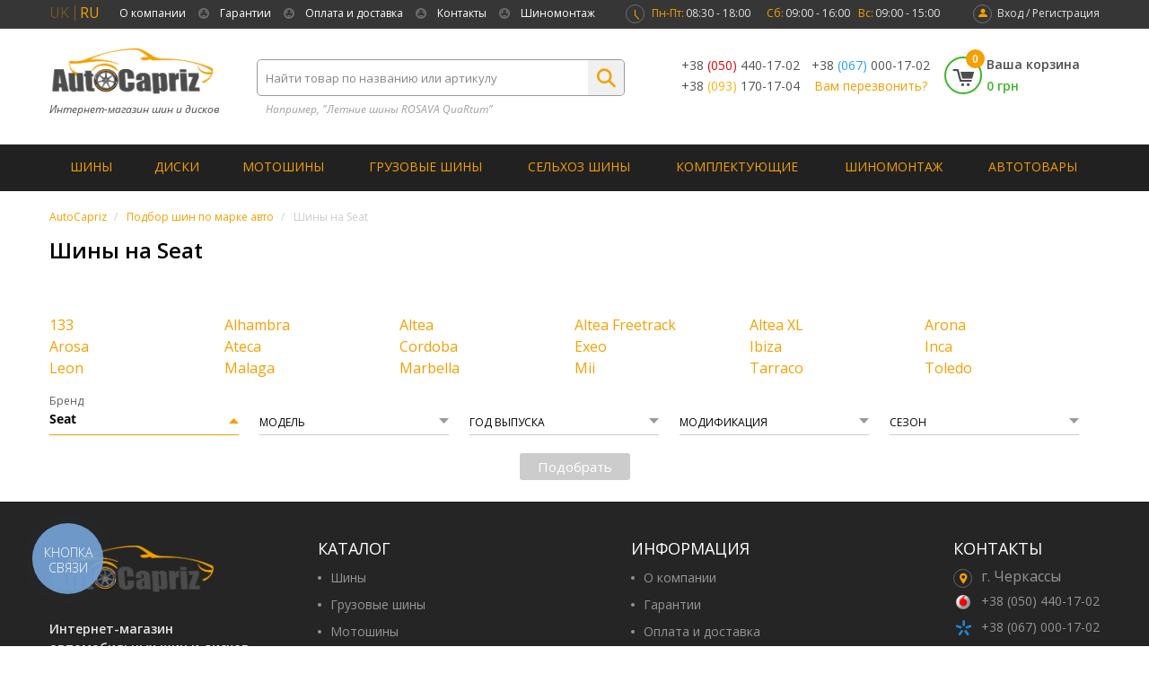

--- FILE ---
content_type: text/html; charset=utf-8
request_url: https://autocapriz.com.ua/podbor-shini/seat
body_size: 11237
content:
<!DOCTYPE html>
<!--[if IE]><![endif]-->
<!--[if IE 9 ]><html dir="ltr" lang="ru" class="ie9"><![endif]-->
<!--[if (gt IE 9)|!(IE)]><!-->
<html dir="ltr" lang="ru">
<!--<![endif]-->
<head>
<meta charset="UTF-8" />
<meta name="viewport" content="width=device-width, initial-scale=1">
<title>Шины для Seat - купить резину на Сеат в Киеве, цена в интернет-магазине Автокаприз</title>
<base href="https://autocapriz.com.ua/" />
  <meta name="description" content="Онлайн калькулятор подбора шин для Seat ✈ Доставка по Украине ➤ Интернет-магазин Автокаприз ☎ (044) 499-17-02" />
  <meta name="keywords" content="" />
<meta name="google-site-verification" content="WigqJjZIE5vZ_Aacu37AvtfjnWfoh0WYiNvXE1kpfL0" />
<meta http-equiv="X-UA-Compatible" content="IE=edge">
<meta name="application-name" content="&amp;nbsp;">
<link rel="apple-touch-icon" sizes="180x180" href="image/favicons/apple-touch-icon.png">
<link rel="icon" type="image/png" href="image/favicons/favicon-32x32.png" sizes="32x32">
<link rel="icon" type="image/png" href="image/favicons/favicon-16x16.png" sizes="16x16">
<link rel="manifest" href="image/favicons/manifest.json">
<link rel="mask-icon" href="image/favicons/safari-pinned-tab.svg" color="#ff0000">
<link rel="shortcut icon" href="image/favicons/favicon.ico">
<meta name="msapplication-config" content="image/favicons/browserconfig.xml">
<meta name="theme-color" content="#ffffff">
  
<meta property="og:site_name" content="AutoCapriz" >
<meta property="og:title" content="Шины для Seat - купить резину на Сеат в Киеве, цена в интернет-магазине Автокаприз" >
<meta property="og:description" content="Онлайн калькулятор подбора шин для Seat ✈ Доставка по Украине ➤ Интернет-магазин Автокаприз ☎ (044) 499-17-02" >  
    <meta property="og:image" content="https://autocapriz.com.ua/image/catalog/logo_png.png" >
    <meta property="og:image:width" content="460" >
    <meta property="og:image:height" content="155" >
    <meta property="og:type" content="article" >
    
<link rel="stylesheet" href="assets/js/jquery/ui/jquery-ui.min.css">
<link href="assets/min/style.min.css" rel="stylesheet">
  <script>
        var dynx_itemid = false;
      var dynx_totalvalue = false;
      var dynx_pagetype = 'information-podbor_shini-vendor';
  </script>
  <script>
    (function(i,s,o,g,r,a,m){i['GoogleAnalyticsObject']=r;i[r]=i[r]||function(){
    (i[r].q=i[r].q||[]).push(arguments)},i[r].l=1*new Date();a=s.createElement(o),
        m=s.getElementsByTagName(o)[0];a.async=1;a.src=g;m.parentNode.insertBefore(a,m)
    })(window,document,'script','https://www.google-analytics.com/analytics.js','ga');
    ga('create', 'UA-86226915-1', 'auto');
    ga('require', 'displayfeatures');
    if (dynx_itemid) ga('set', 'dimension1', dynx_itemid);
    if (dynx_pagetype) ga('set', 'dimension2', dynx_pagetype);
    if (dynx_totalvalue) ga('set', 'dimension3', dynx_totalvalue);
    ga('send', 'pageview');
  </script>
  <!-- Facebook Pixel Code -->
  <script>
    !function(f,b,e,v,n,t,s)
    {if(f.fbq)return;n=f.fbq=function(){n.callMethod?
    n.callMethod.apply(n,arguments):n.queue.push(arguments)};
    if(!f._fbq)f._fbq=n;n.push=n;n.loaded=!0;n.version='2.0';
    n.queue=[];t=b.createElement(e);t.async=!0;
    t.src=v;s=b.getElementsByTagName(e)[0];
    s.parentNode.insertBefore(t,s)}(window,document,'script',
    'https://connect.facebook.net/en_US/fbevents.js');
    fbq('init', '593699191125362'); 
    fbq('track', 'PageView');
  </script>
  <noscript>
     <img height="1" width="1" src="https://www.facebook.com/tr?id=593699191125362&ev=PageView&noscript=1"/>
  </noscript>
  <!-- End Facebook Pixel Code -->  
  <script>
    (function(i,s,o,g,r,a,m){
    i["esSdk"] = r;
    i[r] = i[r] || function() {
            (i[r].q = i[r].q || []).push(arguments)
    }, a=s.createElement(o), m=s.getElementsByTagName(o)[0]; a.async=1; a.src=g;
    m.parentNode.insertBefore(a,m)}
    ) (window, document, "script", "https://esputnik.com/scripts/v1/public/scripts?apiKey=eyJhbGciOiJSUzI1NiJ9.[base64].P1vomWSXs6y8qc0hzV_IOeI0KuWsNSSBizVVk0mG7bZxCEDOLnpp96tDU0g5yEjuODOgySRoWCo75F9Y1apqzg&domain=303AD77E-AC62-4B07-B2B6-3801B8546E12", "es");
    es("pushOn");
  </script>  
<link rel="alternate" hreflang="ru" href="https://autocapriz.com.ua/podbor-shini/seat/shini" />
<link rel="alternate" hreflang="uk" href="https://autocapriz.com.ua/uk/podbor-shini/seat/shini" />
<link rel="alternate" hreflang="x-default" href="https://autocapriz.com.ua/uk/podbor-shini/seat/shini" />
</head>
<body class="information-podbor_shini-vendor-59">
<!-- Google Tag Manager (noscript) -->
<noscript><iframe src="https://www.googletagmanager.com/ns.html?id=GTM-5BSKG4T" height="0" width="0" style="display:none;visibility:hidden"></iframe></noscript>
<!-- End Google Tag Manager (noscript) -->
<div class="supreme-wrap">
  <div class="wrapper">
    <header>
      <div class="header-top">                                                       
        <div class="container clearfix">
        <ul class="list-language">
                  <li><a onclick="lm_deleteCookie('languageauto'); window.location = 'https://autocapriz.com.ua/uk/podbor-shini/seat/shini'" href="https://autocapriz.com.ua/uk/podbor-shini/seat/shini" class="lang-select ">UK</a></li>
       
                  <li><a onclick="lm_setCookie('languageauto', '1', {expires: 180}); window.location = 'https://autocapriz.com.ua/podbor-shini/seat/shini'" href="https://autocapriz.com.ua/podbor-shini/seat/shini" class="lang-select active">RU</a></li>
       
    </ul>

<script>
function lm_setCookie(name, value, options = {}) {
  options = {
    path: '/',
    ...options
  };

  let date = new Date(Date.now() + (86400e3 * options.expires));
  date = date.toUTCString();
  options.expires = date;
  
  let updatedCookie = encodeURIComponent(name) + "=" + encodeURIComponent(value);

  for (let optionKey in options) {
    updatedCookie += "; " + optionKey;
    let optionValue = options[optionKey];
    if (optionValue !== true) {
      updatedCookie += "=" + optionValue;
    }
  }
  document.cookie = updatedCookie;
}

function lm_deleteCookie(name) {
  lm_setCookie(name, "", {'max-age': -1});
}
</script>  
           
          <nav class="top-navigation">
            <ul>
                              <li class=""><a href="https://autocapriz.com.ua/about">О компании</a></li>
                              <li class="icon-wheel"><a href="https://autocapriz.com.ua/guarantees">Гарантии</a></li>
                              <li class="icon-wheel"><a href="https://autocapriz.com.ua/oplata-dostavka">Оплата и доставка</a></li>
                              <li class="icon-wheel"><a href="https://autocapriz.com.ua/contact">Контакты</a></li>
                              <li class="icon-wheel"><a href="https://autocapriz.com.ua/tire">Шиномонтаж</a></li>
                          </ul>
          </nav>

                          <div class="registration-enter-block clearfix"><i class="icon-login"></i>
                  <button class="login-registration-btn" type="button">Вход / Регистрация</button>
              </div>
                      <div class="work-time"><i class="icon-clock"></i><b>Пн-Пт:</b><span>08:30 - 18:00</span> <b>Сб:</b><span>09:00 - 16:00</span> &nbsp;&nbsp;<b>Вс:</b><span>09:00 - 15:00</span><br>
<!--<span style='color: #ff4900;font-size: 14px;'>24-го августа  Call-center работает с  09:00&nbsp; до 15:00</span>-->
<!--<a href="https://autocapriz.com.ua/grafik-rabotyi-internet-magazina-avtokapriz-na-prazdniki">График работы в праздничные дни</a>--></div>
        </div>
      </div>
      <div class="header-middle">
        <div class="container clearfix" itemscope itemtype="http://schema.org/Organization">
          <button type="button" class="navigation-btn icon-menu_mobile_3"></button>
          <a href="https://autocapriz.com.ua/" itemprop="url" class="main-logo-link">
              <img itemprop="logo" src="image/logo.svg" alt="AutoCapriz" title="AutoCapriz">             
              <span>Интернет-магазин шин и дисков</span>
          </a>
          <div class="search-block clearfix">
  <button type="button" class="show-search-btn icon-search"></button>
  <div class="search-wrap" id="search">
    <input class="search-field" name="search" type="text" placeholder="Найти товар по названию или артикулу">
    <button type="submit" class="icon-search"></button>
    <div class="search-result clearfix">
      <a class="search-link icon-arrow2" href="https://autocapriz.com.ua/search">Все результаты поиска</a>
    </div>
  </div>
  <em>Например, "Летние шины ROSAVA QuaRtum”</em>
</div>
          <div class="phones-block">
              
            <a href="tel:+38&nbsp;(050)&nbsp;440-17-02" onClick="ga('send', 'event', 'order ', 'click');" class="notranslate">+38&nbsp;<span>(050)</span>&nbsp;440-17-02</a>
            <meta itemprop="telephone" content="+38&nbsp;(050)&nbsp;440-17-02">
                                        <a href="tel:+38&nbsp;(067)&nbsp;000-17-02" onClick="ga('send', 'event', 'order ', 'click');" class="notranslate">+38&nbsp;<span>(067)</span>&nbsp;000-17-02</a>
                <meta itemprop="telephone" content="+38&nbsp;(067)&nbsp;000-17-02">
                                        <a href="tel:+38&nbsp;(093)&nbsp;170-17-04" onClick="ga('send', 'event', 'order ', 'click');" class="notranslate">+38&nbsp;<span>(093)</span>&nbsp;170-17-04</a>
                <meta itemprop="telephone" content="+38&nbsp;(093)&nbsp;170-17-04">
                                    <a class="phone-btn" id="callInHead-btn" href="javascript;">Вам перезвонить?</a>           
          </div>
          <a href="#" class="bucket-block">
  <div class="bucket"><i class="icon-cart"></i><span class="bucket-amount">0</span></div>
  <div class="text-wrap">
    Ваша корзина <br>
    <p><span class="bucket-price">0 грн</span></p>
  </div>
</a>        </div>
      </div>
        <div class="header-bottom ">
          <div class="container">
                        <nav class="main-navigation clearfix">
              <div class="hidden-nav-block">
                <div class="nav-logo-wrap" itemscope itemtype="http://schema.org/Organization"><a href="/" itemprop="url"><img itemprop="logo" src="image/logo.svg" alt="AutoCapriz" title="AutoCapriz"></a></div>
                <button type="button" class="menuClose-btn"></button>
              </div>
              <ul class="nav-list">
                                                      <li><a href="https://autocapriz.com.ua/shini">Шины</a></li>
                                                                        <li><a href="https://autocapriz.com.ua/diski">Диски</a></li>
                                                                        <li><a href="https://autocapriz.com.ua/motoshini">Мотошины</a></li>
                                                                        <li><a href="https://autocapriz.com.ua/gruz-shini">Грузовые шины</a></li>
                                                                        <li><a href="https://autocapriz.com.ua/selhoz-shini">Сельхоз Шины</a></li>
                                                                        <li class="sub-menu-cell">
                      <span>Комплектующие</span>
                      <ul class="sub-menu">
                                                <li><a href="https://autocapriz.com.ua/Gaiki-kolesnie" class="icon-arrow">Гайки колесные</a></li>
                                                <li><a href="https://autocapriz.com.ua/bolti-kolesnie" class="icon-arrow">Болты колесные</a></li>
                                                <li><a href="https://autocapriz.com.ua/Sekretki" class="icon-arrow">Секретки на колеса</a></li>
                                                <li><a href="https://autocapriz.com.ua/shpilki" class="icon-arrow">Шпильки колесные</a></li>
                                                <li><a href="https://autocapriz.com.ua/prostavki" class="icon-arrow">Проставки колесные</a></li>
                                                <li><a href="https://autocapriz.com.ua/komplektuishie-krepeg" class="icon-arrow">Крепеж</a></li>
                                                <li><a href="https://autocapriz.com.ua/kolca" class="icon-arrow">Центровочные кольца</a></li>
                                                <li><a href="https://autocapriz.com.ua/kameri" class="icon-arrow">Камеры</a></li>
                                                <li><a href="https://autocapriz.com.ua/kolpachki-na-diski" class="icon-arrow">Колпачки на диски</a></li>
                                              </ul>
                    </li>
                                                                        <li><a href="https://autocapriz.com.ua/tire">Шиномонтаж</a></li>
                                                                        <li><a href="https://autocapriz.com.ua/avtotovary">Автотовары</a></li>
                                                </ul>
            </nav>
                      </div>
        </div>
    </header>
      
            <!--<div class="container">
         <div style="background: -moz-linear-gradient( 0deg, rgb(1,106,215) 0%, rgb(1,28,131) 77%); background: -webkit-linear-gradient( 0deg, rgb(1,106,215) 0%, rgb(1,28,131) 77%); background: -ms-linear-gradient( 0deg, rgb(1,106,215) 0%, rgb(1,28,131) 77%); background: linear-gradient( 0deg, rgb(1,106,215) 0%, rgb(1,28,131) 77%); margin: 10px 0; border-radius: 5px; padding: 18px 8px;">
             <p style="text-align: center; font-size: 15px; color: #fff; line-height: 22px;"><span style='color: #f3a002;font-weight: bold;'>Уважаемые Клиенты!</span> <br>  Уточняйте у наших менеджеров информацию о доставке товара в Ваш город.<br>Доставка товара по г. Черкассы осуществляется бесплатно!</p>  

         </div>
      </div>-->
 <!-- <div class="container">
	 <div style="background: -moz-linear-gradient( 0deg, rgb(1,106,215) 0%, rgb(1,28,131) 77%);background: -webkit-linear-gradient( 0deg, #0084ff 0%, rgb(1,28,131) 77%);background: -ms-linear-gradient( 0deg, rgb(1,106,215) 0%, rgb(1,28,131) 77%);background: linear-gradient( 0deg, #eff302 0%, rgb(1,28,131) 77%);margin: 10px 0;border-radius: 5px;padding: 18px 8px;">
             <p style="text-align: center; font-size: 16px; color: #fff; line-height: 22px;"><span style='color: #f3a002;font-weight: bold;'>Дорогі Українці! </span>&nbsp;<span style="color: #fff;font-weight: bold;">Дружня команда компанії "АвтоКаприз" вітає Вас з Днем Незалежності!"</span><br><a href="https://autocapriz.com.ua/grafik-rabotyi-internet-magazina-avtokapriz-na-prazdniki"></a></p>  
         </div>
		 </div>-->

    
<div class="body-wrap">
    
  
  <div class="website-navigation clearfix">
    <div class="container clearfix">
      <nav>
                        <a href="https://autocapriz.com.ua/podbor-shini" class="mobile-link icon-arrow"></a>
                <ul vocab="http://schema.org/" typeof="BreadcrumbList">
                                        <li property="itemListElement" typeof="ListItem">
            <a href="https://autocapriz.com.ua/" property="item" typeof="WebPage"><span property="name">AutoCapriz</span></a>
            <meta property="position" content="1">
          </li>
                                                  <li property="itemListElement" typeof="ListItem">
            <a href="https://autocapriz.com.ua/podbor-shini" property="item" typeof="WebPage"><span property="name">Подбор шин по марке авто</span></a>
            <meta property="position" content="2">
          </li>
                                                  <li property="itemListElement" typeof="ListItem">
            <span property="name">Шины на Seat</span>
            <meta property="position" content="3">
          </li>
                                      </ul>
      </nav>
    </div>
  </div>

  <div class="container podbor-catalog clearfix">
      <h1>Шины на Seat</h1>
      <p><br></p>                    <ul class="clearfix type-size-list">
                      <li><a href="https://autocapriz.com.ua/index.php?route=information/podbor_shini/car&amp;podbor_car=Seat___133">133</a></li>
                      <li><a href="https://autocapriz.com.ua/podbor-shini/seat-alhambra">Alhambra</a></li>
                      <li><a href="https://autocapriz.com.ua/podbor-shini/seat-altea">Altea</a></li>
                      <li><a href="https://autocapriz.com.ua/podbor-shini/seat-altea-freetrack">Altea Freetrack</a></li>
                      <li><a href="https://autocapriz.com.ua/podbor-shini/seat-altea-xl">Altea XL</a></li>
                      <li><a href="https://autocapriz.com.ua/index.php?route=information/podbor_shini/car&amp;podbor_car=Seat___Arona">Arona</a></li>
                      <li><a href="https://autocapriz.com.ua/podbor-shini/seat-arosa">Arosa</a></li>
                      <li><a href="https://autocapriz.com.ua/index.php?route=information/podbor_shini/car&amp;podbor_car=Seat___Ateca">Ateca</a></li>
                      <li><a href="https://autocapriz.com.ua/podbor-shini/seat-cordoba">Cordoba</a></li>
                      <li><a href="https://autocapriz.com.ua/index.php?route=information/podbor_shini/car&amp;podbor_car=Seat___Exeo">Exeo</a></li>
                      <li><a href="https://autocapriz.com.ua/podbor-shini/seat-ibiza">Ibiza</a></li>
                      <li><a href="https://autocapriz.com.ua/index.php?route=information/podbor_shini/car&amp;podbor_car=Seat___Inca">Inca</a></li>
                      <li><a href="https://autocapriz.com.ua/podbor-shini/seat-leon">Leon</a></li>
                      <li><a href="https://autocapriz.com.ua/index.php?route=information/podbor_shini/car&amp;podbor_car=Seat___Malaga">Malaga</a></li>
                      <li><a href="https://autocapriz.com.ua/index.php?route=information/podbor_shini/car&amp;podbor_car=Seat___Marbella">Marbella</a></li>
                      <li><a href="https://autocapriz.com.ua/index.php?route=information/podbor_shini/car&amp;podbor_car=Seat___Mii">Mii</a></li>
                      <li><a href="https://autocapriz.com.ua/index.php?route=information/podbor_shini/car&amp;podbor_car=Seat___Tarraco">Tarraco</a></li>
                      <li><a href="https://autocapriz.com.ua/podbor-shini/seat-toledo">Toledo</a></li>
                  </ul>
                    <form id="form-auto">
          <div class="type-size-form wrap clearfix">
            <div class="select-wrap">
              <label for="auto_brend">Бренд</label>
              <select class="auto_brend jSelect_auto" name="auto_brend" id="auto_brend" style="width: 100%">
                <option value="">Выбрать</option>
                                  <option value="Acura">Acura</option>
                                  <option value="Alfa Romeo">Alfa Romeo</option>
                                  <option value="Alpine">Alpine</option>
                                  <option value="ARO">ARO</option>
                                  <option value="Aston Martin">Aston Martin</option>
                                  <option value="Audi">Audi</option>
                                  <option value="BAIC">BAIC</option>
                                  <option value="Baojun">Baojun</option>
                                  <option value="Beiqi">Beiqi</option>
                                  <option value="Beiqi Huansu">Beiqi Huansu</option>
                                  <option value="Beiqi Weiwang">Beiqi Weiwang</option>
                                  <option value="Bentley">Bentley</option>
                                  <option value="BMW">BMW</option>
                                  <option value="BMW Alpina">BMW Alpina</option>
                                  <option value="Borgward">Borgward</option>
                                  <option value="Brilliance">Brilliance</option>
                                  <option value="Bugatti">Bugatti</option>
                                  <option value="Buick">Buick</option>
                                  <option value="BYD">BYD</option>
                                  <option value="Cadillac">Cadillac</option>
                                  <option value="Changan">Changan</option>
                                  <option value="Changhe">Changhe</option>
                                  <option value="Chery">Chery</option>
                                  <option value="Chery Riich">Chery Riich</option>
                                  <option value="Chevrolet">Chevrolet</option>
                                  <option value="Chrysler">Chrysler</option>
                                  <option value="Ciimo">Ciimo</option>
                                  <option value="Citroen">Citroen</option>
                                  <option value="Cupra">Cupra</option>
                                  <option value="Dacia">Dacia</option>
                                  <option value="Dadi">Dadi</option>
                                  <option value="Daewoo">Daewoo</option>
                                  <option value="Daihatsu">Daihatsu</option>
                                  <option value="Datsun">Datsun</option>
                                  <option value="Denza">Denza</option>
                                  <option value="Derways">Derways</option>
                                  <option value="DFAC Venucia">DFAC Venucia</option>
                                  <option value="Dodge">Dodge</option>
                                  <option value="Dongfeng">Dongfeng</option>
                                  <option value="DS">DS</option>
                                  <option value="Eagle">Eagle</option>
                                  <option value="Emgrand">Emgrand</option>
                                  <option value="Enovate">Enovate</option>
                                  <option value="Enranger">Enranger</option>
                                  <option value="Everus">Everus</option>
                                  <option value="FAW">FAW</option>
                                  <option value="FAW Audi">FAW Audi</option>
                                  <option value="FAW Jilin">FAW Jilin</option>
                                  <option value="FAW Mazda">FAW Mazda</option>
                                  <option value="FAW Toyota">FAW Toyota</option>
                                  <option value="FAW Volkswagen">FAW Volkswagen</option>
                                  <option value="Ferrari">Ferrari</option>
                                  <option value="Fiat">Fiat</option>
                                  <option value="Fisker">Fisker</option>
                                  <option value="Foday">Foday</option>
                                  <option value="Force">Force</option>
                                  <option value="Ford">Ford</option>
                                  <option value="Foton">Foton</option>
                                  <option value="GAC">GAC</option>
                                  <option value="GAC ChuanQi">GAC ChuanQi</option>
                                  <option value="GAC Fiat">GAC Fiat</option>
                                  <option value="GAC Honda">GAC Honda</option>
                                  <option value="GAC Toyota">GAC Toyota</option>
                                  <option value="Geely">Geely</option>
                                  <option value="Genesis">Genesis</option>
                                  <option value="GEO">GEO</option>
                                  <option value="GMC">GMC</option>
                                  <option value="GQAC Toyota">GQAC Toyota</option>
                                  <option value="Gratour">Gratour</option>
                                  <option value="Great Wall">Great Wall</option>
                                  <option value="Haima">Haima</option>
                                  <option value="Haval">Haval</option>
                                  <option value="Hawtai">Hawtai</option>
                                  <option value="Hindustan">Hindustan</option>
                                  <option value="Holden">Holden</option>
                                  <option value="Honda">Honda</option>
                                  <option value="Huanghai">Huanghai</option>
                                  <option value="Huasong">Huasong</option>
                                  <option value="Hummer">Hummer</option>
                                  <option value="Hyundai">Hyundai</option>
                                  <option value="Infiniti">Infiniti</option>
                                  <option value="Isuzu">Isuzu</option>
                                  <option value="Iveco">Iveco</option>
                                  <option value="JAC">JAC</option>
                                  <option value="Jaguar">Jaguar</option>
                                  <option value="Jeep">Jeep</option>
                                  <option value="Jiangling">Jiangling</option>
                                  <option value="Jinbei">Jinbei</option>
                                  <option value="JMC">JMC</option>
                                  <option value="Karry">Karry</option>
                                  <option value="Kia">Kia</option>
                                  <option value="Kinglong">Kinglong</option>
                                  <option value="Lada">Lada</option>
                                  <option value="Lamborghini">Lamborghini</option>
                                  <option value="Lancia">Lancia</option>
                                  <option value="Land Rover">Land Rover</option>
                                  <option value="Landwind">Landwind</option>
                                  <option value="LDV">LDV</option>
                                  <option value="LEVC">LEVC</option>
                                  <option value="Lexus">Lexus</option>
                                  <option value="Lifan">Lifan</option>
                                  <option value="Lincoln">Lincoln</option>
                                  <option value="Lotus">Lotus</option>
                                  <option value="Luxgen">Luxgen</option>
                                  <option value="Lynk&Co">Lynk&Co</option>
                                  <option value="Mahindra">Mahindra</option>
                                  <option value="Maruti">Maruti</option>
                                  <option value="Maserati">Maserati</option>
                                  <option value="Maxus">Maxus</option>
                                  <option value="Maybach">Maybach</option>
                                  <option value="Mazda">Mazda</option>
                                  <option value="McLaren">McLaren</option>
                                  <option value="Mercedes">Mercedes</option>
                                  <option value="Mercury">Mercury</option>
                                  <option value="MG">MG</option>
                                  <option value="Mini">Mini</option>
                                  <option value="Mitsubishi">Mitsubishi</option>
                                  <option value="Mosler">Mosler</option>
                                  <option value="Nio">Nio</option>
                                  <option value="Nissan">Nissan</option>
                                  <option value="Oldsmobile">Oldsmobile</option>
                                  <option value="Opel">Opel</option>
                                  <option value="Panoz">Panoz</option>
                                  <option value="Perodua">Perodua</option>
                                  <option value="Peugeot">Peugeot</option>
                                  <option value="Plymouth">Plymouth</option>
                                  <option value="Polaris">Polaris</option>
                                  <option value="Pontiac">Pontiac</option>
                                  <option value="Porsche">Porsche</option>
                                  <option value="Proton">Proton</option>
                                  <option value="Qiantu">Qiantu</option>
                                  <option value="Qiteng">Qiteng</option>
                                  <option value="Qoros">Qoros</option>
                                  <option value="Ram">Ram</option>
                                  <option value="Ravon">Ravon</option>
                                  <option value="Red Flag">Red Flag</option>
                                  <option value="Rely">Rely</option>
                                  <option value="Renault">Renault</option>
                                  <option value="Renault Samsung">Renault Samsung</option>
                                  <option value="Riich">Riich</option>
                                  <option value="Roewe">Roewe</option>
                                  <option value="Rolls Royce">Rolls Royce</option>
                                  <option value="Rover">Rover</option>
                                  <option value="Saab">Saab</option>
                                  <option value="SAIC Maxus ">SAIC Maxus </option>
                                  <option value="Saleen">Saleen</option>
                                  <option value="Saturn">Saturn</option>
                                  <option value="Scion">Scion</option>
                                  <option value="Seat"selected=selected>Seat</option>
                                  <option value="Skoda">Skoda</option>
                                  <option value="Smart">Smart</option>
                                  <option value="Soueast">Soueast</option>
                                  <option value="Southeast Auto">Southeast Auto</option>
                                  <option value="Ssang Yong">Ssang Yong</option>
                                  <option value="Subaru">Subaru</option>
                                  <option value="Suzuki">Suzuki</option>
                                  <option value="Tagaz">Tagaz</option>
                                  <option value="Tata">Tata</option>
                                  <option value="Tesla">Tesla</option>
                                  <option value="Toyota">Toyota</option>
                                  <option value="Vauxhall">Vauxhall</option>
                                  <option value="Venucia">Venucia</option>
                                  <option value="Victory">Victory</option>
                                  <option value="Volkswagen">Volkswagen</option>
                                  <option value="Volvo">Volvo</option>
                                  <option value="Vortex">Vortex</option>
                                  <option value="Wey">Wey</option>
                                  <option value="Wuling">Wuling</option>
                                  <option value="Xin Kai">Xin Kai</option>
                                  <option value="XPeng">XPeng</option>
                                  <option value="Yema">Yema</option>
                                  <option value="ZAZ">ZAZ</option>
                                  <option value="Zhonghua">Zhonghua</option>
                                  <option value="Zotye">Zotye</option>
                                  <option value="Zotye Jiangnan">Zotye Jiangnan</option>
                                  <option value="ZX">ZX</option>
                                  <option value="ВАЗ">ВАЗ</option>
                                  <option value="ГАЗ">ГАЗ</option>
                                  <option value="УАЗ">УАЗ</option>
                              </select>
            </div>
            <div class="select-wrap">
              <label for="auto_model">Модель</label>
              <select class="auto_model jSelect_auto" name="auto_model" id="auto_model" style="width: 100%">
                <option value="">Выбрать</option>
                              </select>
            </div>
            <div class="select-wrap">
              <label for="auto_year">Год выпуска</label>
              <select class="auto_year jSelect_auto" name="auto_year" id="auto_year" style="width: 100%">
                <option value="">Выбрать</option>
                              </select>
            </div>
            <div class="select-wrap">
              <label for="auto_mod">Модификация</label>
              <select class="auto_mod jSelect_auto" name="auto_mod" id="auto_mod" style="width: 100%">
                <option value="">Выбрать</option>
              </select>
            </div>
                          <div class="select-wrap">
                <label for="auto_season">Сезон</label>
                <select class="auto_season jSelect_auto" name="auto_season" id="auto_season" style="width: 100%">
                  <option value="">Выбрать</option>
                                      <option value="https://autocapriz.com.ua/shini/sezon-vsesezonnaya">всесезонная</option>
                                      <option value="https://autocapriz.com.ua/shini/sezon-letnyaya">летняя</option>
                                      <option value="https://autocapriz.com.ua/shini/sezon-zimnyaya">зимняя</option>
                                  </select>
              </div>
                      </div>
          <button class="greenBtn" id="form-auto-submit" type="submit" disabled>Подобрать</button>
        </form>
            <p><br></p>  </div>
  </div>

<script type="text/javascript">
  window.addEventListener('load', function() {
      $('#form-auto').submit(function (e) {
          var location_url = 'https://autocapriz.com.ua/shini',
              location_season_url = $('#auto_season option:selected').val(),
              url = '';

          e.preventDefault();

          if (location_season_url) {
              url = location_season_url;
          } else {
              url = location_url;
          }

          window.location.href = url + "?auto_id=" + $('#auto_mod option:selected').val();
      });

      $("#auto_brend, #auto_model, #auto_year").on("selectmenuchange", function() {
          changeAuto($(this));
      });

      $("#auto_mod").on("selectmenuchange", function() {
          if ($(this).val() != '') {
              $("#form-auto-submit").prop('disabled', false);
          } else {
              $("#form-auto-submit").prop('disabled', true);
          }
      });

      function changeAuto($this) {
          var type = "";

          if ($this.hasClass('auto_brend')) {
              $(".auto_model option[value!='']").remove();
              $(".auto_model").selectmenu("refresh");
              type = "getmodels";
          } else if ($this.hasClass('auto_model')) {
              $(".auto_year option[value!='']").remove();
              $(".auto_year").selectmenu("refresh");
              type = "getyears";
          } else if ($this.hasClass('auto_year')) {
              $(".auto_mod option[value!='']").remove();
              $(".auto_mod").selectmenu("refresh");
              type = "getmods";
          } else {
              return false;
          }

          $.ajax({
              type: "POST",
              dataType: "json",
              url: "/index.php?route=module/mega_filter/getAutoData",
              data: "type=" + type + "&" + $(".jSelect_auto").serialize(),
              success: function (data) {
                  switch (type) {
                      case "getmodels":
                          $.each(data, function (key, val) {
                              $(".auto_model").append("<option value='" + val.car + "'>" + val.car + "</option>");
                          });
                          $(".auto_model").selectmenu("refresh");

                          $(".auto_year option[value!='']").remove();
                          $(".auto_year").selectmenu("refresh");

                          $(".auto_mod option[value!='']").remove();
                          $(".auto_mod").selectmenu("refresh");
                          break;
                      case "getyears":
                          $.each(data, function (key, val) {
                              $(".auto_year").append("<option value='" + val.year + "'>" + val.year + "</option>");
                          });
                          $(".auto_year").selectmenu("refresh");

                          $(".auto_mod option[value!='']").remove();
                          $(".auto_mod").selectmenu("refresh");
                          break;
                      case "getmods":
                          $.each(data, function (key, val) {
                              $(".auto_mod").append("<option value='" + val.id + "'>" + val.modification + "</option>");
                          });
                          $(".auto_mod").selectmenu("refresh");
                          break;
                  }

                  $("#form-auto-submit").prop('disabled', true);
              }
          });
      }
  });
</script>

</div>
<footer>
    <div class="container clearfix">
        <div class="social-block" itemscope itemtype="http://schema.org/Organization">
            <div class="logo-wrap">
                <a href="https://autocapriz.com.ua/" itemprop="url"><img itemprop="logo" src="image/logo.svg" alt="AutoCapriz" title="AutoCapriz"></a>
            </div>
            <p>Интернет-магазин автомобильных шин и дисков</p>
                        <div class="social-links">
                <ul>
                                        <li><a itemprop="sameAs" href="https://www.facebook.com/AutoCaprizinCherkassy/"><i class="icon-facebook"></i></a></li>
                                        <li><a itemprop="sameAs" href="https://www.instagram.com/autocapriz_com_ua/"><i class="icon-instagram"></i></a></li>
                                    </ul>
            </div>
                        <meta itemprop="telephone" content="+38&nbsp;(050)&nbsp;440-17-02">
            <meta itemprop="telephone" content="+38&nbsp;(067)&nbsp;000-17-02">
            <meta itemprop="telephone" content="+38&nbsp;(093)&nbsp;170-17-04">
            <meta itemprop="telephone" content="">
            <div itemscope itemtype="http://schema.org/Organization"> 
<meta itemprop="name" content="Автокаприз"> 
<div itemprop="address" itemscope itemtype="http://schema.org/PostalAddress">
<meta itemprop="streetAddress" content="ул. Ярославская, 7">
<meta itemprop="postalCode" content="18029">
<meta itemprop="addressLocality" content="Черкассы, Украина">
</div>
<meta itemprop="telephone" content="+38067 000 1702">
<meta itemprop="email" content="info@autocapriz.com.ua"> 
</div>               
        </div>
                <div class="foot-catalog">
            <h3>Каталог </h3>
            <ul>
                                <li><a href="https://autocapriz.com.ua/shini">Шины</a></li>
                                <li><a href="https://autocapriz.com.ua/gruz-shini">Грузовые шины</a></li>
                                <li><a href="https://autocapriz.com.ua/motoshini">Мотошины</a></li>
                                <li><a href="https://autocapriz.com.ua/diski">Диски</a></li>
                                <li><a href="https://autocapriz.com.ua/ucenka">Распродажа</a></li>
                                <li><a href="https://autocapriz.com.ua/sizes">Типоразмеры Легковых Шин</a></li>
                                <li><a href="https://autocapriz.com.ua/gruz-sizes">Типоразмеры Грузовых Шин</a></li>
                                <li><a href="https://autocapriz.com.ua/selhoz-shini">Сельхоз Шины</a></li>
                                <li><a href="https://autocapriz.com.ua/tire">Запись на шиномонтаж
г. Черкассы</a></li>
                            </ul>
        </div>
                        <div class="foot-info">
            <h3>Информация</h3>
            <ul>
                                <li><a href="https://autocapriz.com.ua/about">О компании</a></li>
                                <li><a href="https://autocapriz.com.ua/guarantees">Гарантии</a></li>
                                <li><a href="https://autocapriz.com.ua/oplata-dostavka">Оплата и доставка</a></li>
                                <li><a href="https://autocapriz.com.ua/contact">Контакты</a></li>
                                <li><a href="https://autocapriz.com.ua/postavshikam">Сотрудничество</a></li>
                                <li><a href="https://autocapriz.com.ua/simple-blog">Полезная Информация</a></li>
                                <li><a href="https://autocapriz.com.ua/podbor-shini">Шины по марке авто</a></li>
                                <li><a href="https://autocapriz.com.ua/podbor-diski">Диски по марке авто</a></li>
                                <li><a href="https://autocapriz.com.ua/shinyi-optom">Шины оптом</a></li>
                            </ul>
        </div>
                <div class="foot-right">
            <div class="foot-phone">
                <h3>Контакты</h3>
                <ul>
                    <li><i class="icon icon-location"></i>г. Черкассы</li>
                    <li><a href="tel:+38&nbsp;(050)&nbsp;440-17-02"><i class="ph-icon"></i>+38&nbsp;(050)&nbsp;440-17-02</a></li>
                    <li><a href="tel:+38&nbsp;(067)&nbsp;000-17-02"><i class="ph-icon"></i>+38&nbsp;(067)&nbsp;000-17-02</a></li>
                    <li><a href="tel:+38&nbsp;(093)&nbsp;170-17-04"><i class="ph-icon"></i>+38&nbsp;(093)&nbsp;170-17-04</a></li>
                    <li><i class="icon icon-phone"></i><a href="tel:"></a>
                    </li>
                </ul>                                  
            </div> 
                    </div>         
    </div>
    <div class="foot-bot-block">
        <div class="container clearfix">
            <span>© Copyright 2016. Интернет-магазин &quot;autocapriz&quot;</span>
                        <ul>
                                <li><a href="https://autocapriz.com.ua/terms">пользовательское соглашение</a></li>
                                <li><a href="https://autocapriz.com.ua/privacy">конфиденциальность</a></li>
                                <li><a href="https://autocapriz.com.ua/sitemap">карта сайта</a></li>
                            </ul>
                    </div>
    </div>
</footer>
</div>

<button type="button" id="toTop-btn" class="toTopBtn"><i class="icon-arrow"></i></button>
<!--<button type="button" id="callBtn" class="page-callBtn"><i class="icon-phone"></i></button>-->

<div class="overlay">
    <div id="registration-enter-popup" class="registration-popup popup">
        <div class="pop-head">
            <h3>Личный Кабинет</h3>
            <button id="closeRegPop" type="button" class="closePopBtn"></button>
        </div>
        <div class="pop-body">
            <div class="inner">
                <ul class="popup-navigation">
                    <li><a href="#pop-tab1">Войти</a></li>
                    <li><a href="#pop-tab2">Регистрация</a></li>
                </ul>
                <div id="pop-tab1" class="popup-tab">
                    <form id="enter-form">
                        <div class="input-wrap"><span>Ваш email</span>
                            <input type="email" name="logMail" id="logMail">
                        </div>
                        <div class="input-wrap"><span>Ваш пароль</span>
                            <input type="password" name="logPass" id="logPass">
                        </div>
                        <div class="checkbox-wrap">
                            <input type="checkbox" name="regCheckbox" id="regCheckbox">
                            <label for="regCheckbox">Запомнить меня</label>
                        </div>
                        <div class="error_login"></div>
                        <button id="form-login-btn" type="submit" class="popup-btn">Войти</button>
                        <a href="https://autocapriz.com.ua/forgotten" class="forget-pass-link">Забыли пароль?</a>
                    </form>
                </div>
                <div id="pop-tab2" class="popup-tab">
                    <form id="registration-form">
                        <div class="input-wrap"><span>Ваш email</span>
                            <input name="email" type="email" id="user-mail">
                        </div>
                        <div class="input-wrap"><span>Новый пароль</span>
                            <input name="password" type="password" id="user-password1">
                        </div>
                        <div class="input-wrap"><span>Повторить пароль</span>
                            <input name="confirm" type="password" id="user-password2">
                        </div>
                        <div class="error_reg"></div>
                        <button id="form-reg-btn" type="submit" class="popup-btn">Регистрация</button>
                    </form>
                </div>
            </div>
            <div class="registration-success after-form-success"><i class="icon"><img src="image/icons/success-icon.png" alt="success" title="success"></i><b> Регистрация прошла успешно!</b><span>На Ваш email отправлено письмо с ссылкой для активации аккаунта</span></div>
            <div class="enter-success after-form-success"><i class="icon"><img src="image/icons/success-icon.png" alt="success" title="success"></i><b> Вы успешно авторизовались в личном кабинете.</b><span>Приятных покупок!</span></div>
        </div>
    </div>

    <div id="call-popup" class="call-popup popup">
        <div class="pop-head">
            <h3>Перезвонить Вам?</h3>
            <button type="button" id="closeCallPop" class="closePopBtn"></button>
        </div>
        <div class="pop-body">
            <div class="inner"><em>Оставьте свои контакты и мы перезвоним Вам сами!</em>
                <form id="call-form">
                    <div class="input-wrap"><span>Ваше имя</span>
                        <input name="userName" type="text" id="userName">
                    </div>
                    <div class="input-wrap"><span>Ваш телефон</span>
                        <input name="userPhone" type="tel" id="userPhone">
                    </div>
                    <button type="submit" class="popup-btn">Отправить</button>
                </form>
            </div>
            <div class="call-success after-form-success"><i class="icon"><img src="image/icons/success-icon.png" alt="success" title="success"><b>Заявка отправлена!</b><span>Наш менеджер перезвонит Вам в ближайшее время</span></i>
            </div>
        </div>
    </div>

    <div id="availability-popup" class="popup availability-popup">
        <div class="pop-head">
            <h3>Сообщить о наличии</h3>
            <button type="button" id="closeAvailability" class="closePopBtn"></button>
        </div>
        <div class="pop-body">
            <div class="inner"><b>Мы свяжемся с Вами,<br/>когда товар будет в наличии или подберем аналогичный вариант</b>
                <form id="availability-form">
                    <div class="input-wrap"><span>Ваше имя</span>
                        <input name="fName" type="text">
                    </div>
                    <div class="input-wrap"><span>Email</span>
                        <input name="eMail" type="email">
                    </div>
                    <input type="hidden" name="avail_product_id" id="avail_product_id">
                    <button type="submit" class="popup-btn">Отправить</button>
                    <div class="isset_availability"></div>
                </form>
            </div>
            <div class="call-success after-form-success"><i class="icon"><img src="image/icons/success-icon.png" alt="success" title="success"><b>Заявка отправлена!</b></i>
            </div>
        </div>
    </div>

    <div id="buyInOneClick" class="popup oneClick-popup">
        <div class="pop-head">
            <h3>Вы хотите купить?</h3>
            <button type="button" id="closebuyInOneClick" class="closePopBtn" data-one-click-key="oneClickKey"></button>
        </div>
        <div class="pop-body">
            <div class="inner"><div class="oneClick-info"></div><em>Укажите имя и телефон и наш специалист свяжется с Вами</em>
                <form id="OneClickBuy-form">
                    <div class="input-wrap"><span>Ваше имя</span>
                        <input name="fName" type="text" value="">
                    </div>
                    <div class="input-wrap"><span>Ваш телефон</span>
                        <input name="phoneNum" type="tel" id="buyInOnePhoneNum" value="">
                    </div>
                    <button type="submit" class="popup-btn">Отправить</button>
                </form>
            </div>
            <div class="call-success after-form-success"><i class="icon"><img src="image/icons/success-icon.png" alt="success" title="success"><b>Заявка отправлена!</b><span>Наш менеджер перезвонит Вам в ближайшее время</span></i>
            </div>
            <div class="loading_checkout"></div>
        </div>
    </div>

    <div id="successFeedbackSend" class="popup successfb-popup">
        <div class="pop-head">
            <h3>Спасибо за отзыв!</h3>
            <button type="button" id="closesuccessFeedbackSend" class="closePopBtn"></button>
        </div>
        <div class="pop-body">
            <div class="call-success after-form-success"><i class="icon"><img src="image/icons/success-icon.png" alt="success" title="success"><b>Спасибо за Ваш отзыв!</b><span>Он поступил администратору для проверки на спам и вскоре будет опубликован</span></i></div>
        </div>
    </div>


</div>

<div class="overlay2">
    <div id="unsetPropAuto" class="popup unsetPropAuto-popup">
        <div class="pop-head">
            <h3>Вы уверены?</h3>
        </div>
        <div class="pop-body">
            <div class="inner">
                <b>При изменении характеристик товары не будут соответствовать выбранной модели автомобиля</b>
                <button type="submit" class="unsetPropAuto-ok">OK</button>
                <button type="submit" class="unsetPropAuto-close">Отмена</button>
            </div>
        </div>
    </div>
</div>

<div class="overlay3">
    <div class="container">
        <div id="addCartOpen" class="popup cart-popup">
            <div class="pop-head">
                <h3>Корзина</h3>
                <button type="button" id="closeaddCartOpen" class="closePopBtn2"></button>
            </div>
            <div class="pop-body">
                <div class="inner">
                        <div class="popupEmptyCart">Вы еще не добавляли товары в корзину.</div>
                </div>
            </div>
        </div>
    </div>
</div>
<script src="assets/min/lib.min.js" type="text/javascript"></script>
<!-- BEGIN JIVOSITE CODE -->
<script type='text/javascript'>
    (function(){ var widget_id = 'xK77hZwhlg';var d=document;var w=window;function l(){
        var s = document.createElement('script'); s.type = 'text/javascript'; s.async = true; s.src = '//code.jivosite.com/script/widget/'+widget_id; var ss = document.getElementsByTagName('script')[0]; ss.parentNode.insertBefore(s, ss);}if(d.readyState=='complete'){l();}else{if(w.attachEvent){w.attachEvent('onload',l);}else{w.addEventListener('load',l,false);}}})();</script>
<!-- END JIVOSITE CODE -->
<!-- Hotjar Tracking Code for https://autocapriz.com.ua/ -->
<script>
    (function(h,o,t,j,a,r){
        h.hj=h.hj||function(){(h.hj.q=h.hj.q||[]).push(arguments)};
        h._hjSettings={hjid:336141,hjsv:5};
        a=o.getElementsByTagName('head')[0];
        r=o.createElement('script');r.async=1;
        r.src=t+h._hjSettings.hjid+j+h._hjSettings.hjsv;
        a.appendChild(r);
    })(window,document,'//static.hotjar.com/c/hotjar-','.js?sv=');
</script>
<!-- BEGIN BINOTEL CODE -->
<script type="text/javascript">
  (function(d, w, s) {
	var widgetHash = '9dyjqn9p5pog2qqo60pf', gcw = d.createElement(s); gcw.type = 'text/javascript'; gcw.async = true;
	gcw.src = '//widgets.binotel.com/getcall/widgets/'+ widgetHash +'.js';
	var sn = d.getElementsByTagName(s)[0]; sn.parentNode.insertBefore(gcw, sn);
  })(document, window, 'script');
</script> 
<!-- END BINOTEL CODE -->
<script defer src="https://static.cloudflareinsights.com/beacon.min.js/vcd15cbe7772f49c399c6a5babf22c1241717689176015" integrity="sha512-ZpsOmlRQV6y907TI0dKBHq9Md29nnaEIPlkf84rnaERnq6zvWvPUqr2ft8M1aS28oN72PdrCzSjY4U6VaAw1EQ==" data-cf-beacon='{"version":"2024.11.0","token":"14f41fc2a4bd438e81d04a1197f557e3","r":1,"server_timing":{"name":{"cfCacheStatus":true,"cfEdge":true,"cfExtPri":true,"cfL4":true,"cfOrigin":true,"cfSpeedBrain":true},"location_startswith":null}}' crossorigin="anonymous"></script>
</body></html>

--- FILE ---
content_type: text/css
request_url: https://autocapriz.com.ua/assets/min/style.min.css
body_size: 43194
content:
@charset "UTF-8";@font-face{font-family:icomoon;src:url(../fonts/icons/icomoon.eot?f79240);src:url(../fonts/icons/icomoon.eot?f79240#iefix) format("embedded-opentype"),url(../fonts/icons/icomoon.ttf?f79240) format("truetype"),url(../fonts/icons/icomoon.woff?f79240) format("woff"),url(../fonts/icons/icomoon.svg?f79240#icomoon) format("svg");font-weight:400;font-style:normal}[class*=" icon-"],[class^=icon-]{font-family:icomoon!important;speak:none;font-style:normal;font-weight:400;font-variant:normal;text-transform:none;line-height:1;-webkit-font-smoothing:antialiased;-moz-osx-font-smoothing:grayscale}.icon-menu_mobile_3:before{content:"\e928"}.icon-sun_snowflake .path1:before{content:"\e921";color:#f3a002}.icon-sun_snowflake .path2:before{content:"\e922";margin-left:-.9892578125em;color:#f3a002}.icon-sun_snowflake .path3:before{content:"\e923";margin-left:-.9892578125em;color:#f3a002}.icon-sun_snowflake .path4:before{content:"\e924";margin-left:-.9892578125em;color:#f3a002}.icon-sun_snowflake .path5:before{content:"\e925";margin-left:-.9892578125em;color:#3293cd}.icon-sun_snowflake .path6:before{content:"\e926";margin-left:-.9892578125em;color:#f3a002}.icon-sun_snowflake .path7:before{content:"\e927";margin-left:-.9892578125em;color:#f3a002}.icon-letter:before{content:"\e908"}.icon-calendar:before{content:"\e905"}.icon-pay:before{content:"\e91e"}.icon-delivery:before{content:"\e91f"}.icon-money_back:before{content:"\e920"}.icon-grid:before{content:"\e91a"}.icon-list:before{content:"\e91b"}.icon-moto:before{content:"\e91c"}.icon-sun:before{content:"\e91d"}.icon-wheel_crown_02:before{content:"\e912"}.icon-wheels_02:before{content:"\e913"}.icon-vk:before{content:"\e914"}.icon-youtube:before{content:"\e915"}.icon-facebook:before{content:"\e916"}.icon-google:before{content:"\e917"}.icon-instagram:before{content:"\e918"}.icon-twitter:before{content:"\e919"}.icon-medal_06:before{content:"\e901"}.icon-login:before{content:"\e900"}.icon-phone:before{content:"\e902"}.icon-cart:before{content:"\e903"}.icon-snowflake:before{content:"\e904"}.icon-search:before{content:"\e906"}.icon-truck:before{content:"\e907"}.icon-arrow:before{content:"\e909"}.icon-map:before{content:"\e90a"}.icon-wheel:before{content:"\e90b"}.icon-arrow2:before{content:"\e90c"}.icon-24hours:before{content:"\e90d"}.icon-clock:before{content:"\e90e"}.icon-location:before{content:"\e90f"}.icon-wheel2:before{content:"\e910"}.icon-car:before{content:"\e911"}

;@font-face{font-family:Open Sans;font-style:italic;font-weight:400;src:local("Open Sans Italic"),local("OpenSans-Italic"),url(https://fonts.gstatic.com/s/opensans/v17/mem6YaGs126MiZpBA-UFUK0Udc1UAw.woff2) format("woff2");unicode-range:U+0460-052f,U+1c80-1c88,U+20b4,U+2de0-2dff,U+a640-a69f,U+fe2e-fe2f}@font-face{font-family:Open Sans;font-style:italic;font-weight:400;src:local("Open Sans Italic"),local("OpenSans-Italic"),url(https://fonts.gstatic.com/s/opensans/v17/mem6YaGs126MiZpBA-UFUK0ddc1UAw.woff2) format("woff2");unicode-range:U+0400-045f,U+0490-0491,U+04b0-04b1,U+2116}@font-face{font-family:Open Sans;font-style:italic;font-weight:400;src:local("Open Sans Italic"),local("OpenSans-Italic"),url(https://fonts.gstatic.com/s/opensans/v17/mem6YaGs126MiZpBA-UFUK0Vdc1UAw.woff2) format("woff2");unicode-range:U+1f??}@font-face{font-family:Open Sans;font-style:italic;font-weight:400;src:local("Open Sans Italic"),local("OpenSans-Italic"),url(https://fonts.gstatic.com/s/opensans/v17/mem6YaGs126MiZpBA-UFUK0adc1UAw.woff2) format("woff2");unicode-range:U+0370-03ff}@font-face{font-family:Open Sans;font-style:italic;font-weight:400;src:local("Open Sans Italic"),local("OpenSans-Italic"),url(https://fonts.gstatic.com/s/opensans/v17/mem6YaGs126MiZpBA-UFUK0Wdc1UAw.woff2) format("woff2");unicode-range:U+0102-0103,U+0110-0111,U+0128-0129,U+0168-0169,U+01a0-01a1,U+01af-01b0,U+1ea0-1ef9,U+20ab}@font-face{font-family:Open Sans;font-style:italic;font-weight:400;src:local("Open Sans Italic"),local("OpenSans-Italic"),url(https://fonts.gstatic.com/s/opensans/v17/mem6YaGs126MiZpBA-UFUK0Xdc1UAw.woff2) format("woff2");unicode-range:U+0100-024f,U+0259,U+1e??,U+2020,U+20a0-20ab,U+20ad-20cf,U+2113,U+2c60-2c7f,U+a720-a7ff}@font-face{font-family:Open Sans;font-style:italic;font-weight:400;src:local("Open Sans Italic"),local("OpenSans-Italic"),url(https://fonts.gstatic.com/s/opensans/v17/mem6YaGs126MiZpBA-UFUK0Zdc0.woff2) format("woff2");unicode-range:U+00??,U+0131,U+0152-0153,U+02bb-02bc,U+02c6,U+02da,U+02dc,U+2000-206f,U+2074,U+20ac,U+2122,U+2191,U+2193,U+2212,U+2215,U+feff,U+fffd}@font-face{font-family:Open Sans;font-style:normal;font-weight:300;src:local("Open Sans Light"),local("OpenSans-Light"),url(https://fonts.gstatic.com/s/opensans/v17/mem5YaGs126MiZpBA-UN_r8OX-hpOqc.woff2) format("woff2");unicode-range:U+0460-052f,U+1c80-1c88,U+20b4,U+2de0-2dff,U+a640-a69f,U+fe2e-fe2f}@font-face{font-family:Open Sans;font-style:normal;font-weight:300;src:local("Open Sans Light"),local("OpenSans-Light"),url(https://fonts.gstatic.com/s/opensans/v17/mem5YaGs126MiZpBA-UN_r8OVuhpOqc.woff2) format("woff2");unicode-range:U+0400-045f,U+0490-0491,U+04b0-04b1,U+2116}@font-face{font-family:Open Sans;font-style:normal;font-weight:300;src:local("Open Sans Light"),local("OpenSans-Light"),url(https://fonts.gstatic.com/s/opensans/v17/mem5YaGs126MiZpBA-UN_r8OXuhpOqc.woff2) format("woff2");unicode-range:U+1f??}@font-face{font-family:Open Sans;font-style:normal;font-weight:300;src:local("Open Sans Light"),local("OpenSans-Light"),url(https://fonts.gstatic.com/s/opensans/v17/mem5YaGs126MiZpBA-UN_r8OUehpOqc.woff2) format("woff2");unicode-range:U+0370-03ff}@font-face{font-family:Open Sans;font-style:normal;font-weight:300;src:local("Open Sans Light"),local("OpenSans-Light"),url(https://fonts.gstatic.com/s/opensans/v17/mem5YaGs126MiZpBA-UN_r8OXehpOqc.woff2) format("woff2");unicode-range:U+0102-0103,U+0110-0111,U+0128-0129,U+0168-0169,U+01a0-01a1,U+01af-01b0,U+1ea0-1ef9,U+20ab}@font-face{font-family:Open Sans;font-style:normal;font-weight:300;src:local("Open Sans Light"),local("OpenSans-Light"),url(https://fonts.gstatic.com/s/opensans/v17/mem5YaGs126MiZpBA-UN_r8OXOhpOqc.woff2) format("woff2");unicode-range:U+0100-024f,U+0259,U+1e??,U+2020,U+20a0-20ab,U+20ad-20cf,U+2113,U+2c60-2c7f,U+a720-a7ff}@font-face{font-family:Open Sans;font-style:normal;font-weight:300;src:local("Open Sans Light"),local("OpenSans-Light"),url(https://fonts.gstatic.com/s/opensans/v17/mem5YaGs126MiZpBA-UN_r8OUuhp.woff2) format("woff2");unicode-range:U+00??,U+0131,U+0152-0153,U+02bb-02bc,U+02c6,U+02da,U+02dc,U+2000-206f,U+2074,U+20ac,U+2122,U+2191,U+2193,U+2212,U+2215,U+feff,U+fffd}@font-face{font-family:Open Sans;font-style:normal;font-weight:400;src:local("Open Sans Regular"),local("OpenSans-Regular"),url(https://fonts.gstatic.com/s/opensans/v17/mem8YaGs126MiZpBA-UFWJ0bbck.woff2) format("woff2");unicode-range:U+0460-052f,U+1c80-1c88,U+20b4,U+2de0-2dff,U+a640-a69f,U+fe2e-fe2f}@font-face{font-family:Open Sans;font-style:normal;font-weight:400;src:local("Open Sans Regular"),local("OpenSans-Regular"),url(https://fonts.gstatic.com/s/opensans/v17/mem8YaGs126MiZpBA-UFUZ0bbck.woff2) format("woff2");unicode-range:U+0400-045f,U+0490-0491,U+04b0-04b1,U+2116}@font-face{font-family:Open Sans;font-style:normal;font-weight:400;src:local("Open Sans Regular"),local("OpenSans-Regular"),url(https://fonts.gstatic.com/s/opensans/v17/mem8YaGs126MiZpBA-UFWZ0bbck.woff2) format("woff2");unicode-range:U+1f??}@font-face{font-family:Open Sans;font-style:normal;font-weight:400;src:local("Open Sans Regular"),local("OpenSans-Regular"),url(https://fonts.gstatic.com/s/opensans/v17/mem8YaGs126MiZpBA-UFVp0bbck.woff2) format("woff2");unicode-range:U+0370-03ff}@font-face{font-family:Open Sans;font-style:normal;font-weight:400;src:local("Open Sans Regular"),local("OpenSans-Regular"),url(https://fonts.gstatic.com/s/opensans/v17/mem8YaGs126MiZpBA-UFWp0bbck.woff2) format("woff2");unicode-range:U+0102-0103,U+0110-0111,U+0128-0129,U+0168-0169,U+01a0-01a1,U+01af-01b0,U+1ea0-1ef9,U+20ab}@font-face{font-family:Open Sans;font-style:normal;font-weight:400;src:local("Open Sans Regular"),local("OpenSans-Regular"),url(https://fonts.gstatic.com/s/opensans/v17/mem8YaGs126MiZpBA-UFW50bbck.woff2) format("woff2");unicode-range:U+0100-024f,U+0259,U+1e??,U+2020,U+20a0-20ab,U+20ad-20cf,U+2113,U+2c60-2c7f,U+a720-a7ff}@font-face{font-family:Open Sans;font-style:normal;font-weight:400;src:local("Open Sans Regular"),local("OpenSans-Regular"),url(https://fonts.gstatic.com/s/opensans/v17/mem8YaGs126MiZpBA-UFVZ0b.woff2) format("woff2");unicode-range:U+00??,U+0131,U+0152-0153,U+02bb-02bc,U+02c6,U+02da,U+02dc,U+2000-206f,U+2074,U+20ac,U+2122,U+2191,U+2193,U+2212,U+2215,U+feff,U+fffd}@font-face{font-family:Open Sans;font-style:normal;font-weight:600;src:local("Open Sans SemiBold"),local("OpenSans-SemiBold"),url(https://fonts.gstatic.com/s/opensans/v17/mem5YaGs126MiZpBA-UNirkOX-hpOqc.woff2) format("woff2");unicode-range:U+0460-052f,U+1c80-1c88,U+20b4,U+2de0-2dff,U+a640-a69f,U+fe2e-fe2f}@font-face{font-family:Open Sans;font-style:normal;font-weight:600;src:local("Open Sans SemiBold"),local("OpenSans-SemiBold"),url(https://fonts.gstatic.com/s/opensans/v17/mem5YaGs126MiZpBA-UNirkOVuhpOqc.woff2) format("woff2");unicode-range:U+0400-045f,U+0490-0491,U+04b0-04b1,U+2116}@font-face{font-family:Open Sans;font-style:normal;font-weight:600;src:local("Open Sans SemiBold"),local("OpenSans-SemiBold"),url(https://fonts.gstatic.com/s/opensans/v17/mem5YaGs126MiZpBA-UNirkOXuhpOqc.woff2) format("woff2");unicode-range:U+1f??}@font-face{font-family:Open Sans;font-style:normal;font-weight:600;src:local("Open Sans SemiBold"),local("OpenSans-SemiBold"),url(https://fonts.gstatic.com/s/opensans/v17/mem5YaGs126MiZpBA-UNirkOUehpOqc.woff2) format("woff2");unicode-range:U+0370-03ff}@font-face{font-family:Open Sans;font-style:normal;font-weight:600;src:local("Open Sans SemiBold"),local("OpenSans-SemiBold"),url(https://fonts.gstatic.com/s/opensans/v17/mem5YaGs126MiZpBA-UNirkOXehpOqc.woff2) format("woff2");unicode-range:U+0102-0103,U+0110-0111,U+0128-0129,U+0168-0169,U+01a0-01a1,U+01af-01b0,U+1ea0-1ef9,U+20ab}@font-face{font-family:Open Sans;font-style:normal;font-weight:600;src:local("Open Sans SemiBold"),local("OpenSans-SemiBold"),url(https://fonts.gstatic.com/s/opensans/v17/mem5YaGs126MiZpBA-UNirkOXOhpOqc.woff2) format("woff2");unicode-range:U+0100-024f,U+0259,U+1e??,U+2020,U+20a0-20ab,U+20ad-20cf,U+2113,U+2c60-2c7f,U+a720-a7ff}@font-face{font-family:Open Sans;font-style:normal;font-weight:600;src:local("Open Sans SemiBold"),local("OpenSans-SemiBold"),url(https://fonts.gstatic.com/s/opensans/v17/mem5YaGs126MiZpBA-UNirkOUuhp.woff2) format("woff2");unicode-range:U+00??,U+0131,U+0152-0153,U+02bb-02bc,U+02c6,U+02da,U+02dc,U+2000-206f,U+2074,U+20ac,U+2122,U+2191,U+2193,U+2212,U+2215,U+feff,U+fffd}@font-face{font-family:Open Sans;font-style:normal;font-weight:700;src:local("Open Sans Bold"),local("OpenSans-Bold"),url(https://fonts.gstatic.com/s/opensans/v17/mem5YaGs126MiZpBA-UN7rgOX-hpOqc.woff2) format("woff2");unicode-range:U+0460-052f,U+1c80-1c88,U+20b4,U+2de0-2dff,U+a640-a69f,U+fe2e-fe2f}@font-face{font-family:Open Sans;font-style:normal;font-weight:700;src:local("Open Sans Bold"),local("OpenSans-Bold"),url(https://fonts.gstatic.com/s/opensans/v17/mem5YaGs126MiZpBA-UN7rgOVuhpOqc.woff2) format("woff2");unicode-range:U+0400-045f,U+0490-0491,U+04b0-04b1,U+2116}@font-face{font-family:Open Sans;font-style:normal;font-weight:700;src:local("Open Sans Bold"),local("OpenSans-Bold"),url(https://fonts.gstatic.com/s/opensans/v17/mem5YaGs126MiZpBA-UN7rgOXuhpOqc.woff2) format("woff2");unicode-range:U+1f??}@font-face{font-family:Open Sans;font-style:normal;font-weight:700;src:local("Open Sans Bold"),local("OpenSans-Bold"),url(https://fonts.gstatic.com/s/opensans/v17/mem5YaGs126MiZpBA-UN7rgOUehpOqc.woff2) format("woff2");unicode-range:U+0370-03ff}@font-face{font-family:Open Sans;font-style:normal;font-weight:700;src:local("Open Sans Bold"),local("OpenSans-Bold"),url(https://fonts.gstatic.com/s/opensans/v17/mem5YaGs126MiZpBA-UN7rgOXehpOqc.woff2) format("woff2");unicode-range:U+0102-0103,U+0110-0111,U+0128-0129,U+0168-0169,U+01a0-01a1,U+01af-01b0,U+1ea0-1ef9,U+20ab}@font-face{font-family:Open Sans;font-style:normal;font-weight:700;src:local("Open Sans Bold"),local("OpenSans-Bold"),url(https://fonts.gstatic.com/s/opensans/v17/mem5YaGs126MiZpBA-UN7rgOXOhpOqc.woff2) format("woff2");unicode-range:U+0100-024f,U+0259,U+1e??,U+2020,U+20a0-20ab,U+20ad-20cf,U+2113,U+2c60-2c7f,U+a720-a7ff}@font-face{font-family:Open Sans;font-style:normal;font-weight:700;src:local("Open Sans Bold"),local("OpenSans-Bold"),url(https://fonts.gstatic.com/s/opensans/v17/mem5YaGs126MiZpBA-UN7rgOUuhp.woff2) format("woff2");unicode-range:U+00??,U+0131,U+0152-0153,U+02bb-02bc,U+02c6,U+02da,U+02dc,U+2000-206f,U+2074,U+20ac,U+2122,U+2191,U+2193,U+2212,U+2215,U+feff,U+fffd}.ps-container{-ms-touch-action:none;touch-action:none;overflow:hidden!important;-ms-overflow-style:none}@supports (-ms-overflow-style:none){.ps-container{overflow:auto!important}}@media (-ms-high-contrast:none),screen and (-ms-high-contrast:active){.ps-container{overflow:auto!important}}.ps-container.ps-active-x>.ps-scrollbar-x-rail,.ps-container.ps-active-y>.ps-scrollbar-y-rail{display:block;background-color:transparent}.ps-container.ps-in-scrolling{pointer-events:none}.ps-container.ps-in-scrolling.ps-x>.ps-scrollbar-x-rail{background-color:#eee;opacity:.9}.ps-container.ps-in-scrolling.ps-x>.ps-scrollbar-x-rail>.ps-scrollbar-x{background-color:#999}.ps-container.ps-in-scrolling.ps-y>.ps-scrollbar-y-rail{background-color:#eee;opacity:.9}.ps-container.ps-in-scrolling.ps-y>.ps-scrollbar-y-rail>.ps-scrollbar-y{background-color:#999}.ps-container>.ps-scrollbar-x-rail{display:none;position:absolute;border-radius:4px;opacity:0;-webkit-transition:background-color .2s linear,opacity .2s linear;transition:background-color .2s linear,opacity .2s linear;bottom:3px;height:8px}.ps-container>.ps-scrollbar-x-rail>.ps-scrollbar-x{position:absolute;background-color:#aaa;border-radius:4px;-webkit-transition:background-color .2s linear;transition:background-color .2s linear;bottom:0;height:8px}.ps-container>.ps-scrollbar-y-rail{display:none;position:absolute;border-radius:4px;-webkit-transition:background-color .2s linear,opacity .2s linear;transition:background-color .2s linear,opacity .2s linear;right:3px;width:8px}.ps-container>.ps-scrollbar-y-rail>.ps-scrollbar-y{position:absolute;background-color:#aaa;border-radius:4px;-webkit-transition:background-color .2s linear;transition:background-color .2s linear;width:8px}.ps-container:hover.ps-in-scrolling{pointer-events:none}.ps-container:hover.ps-in-scrolling.ps-x>.ps-scrollbar-x-rail{background-color:#eee;opacity:.9}.ps-container:hover.ps-in-scrolling.ps-x>.ps-scrollbar-x-rail>.ps-scrollbar-x{background-color:#999}.ps-container:hover.ps-in-scrolling.ps-y>.ps-scrollbar-y-rail{background-color:#eee;opacity:.9}.ps-container:hover.ps-in-scrolling.ps-y>.ps-scrollbar-y-rail>.ps-scrollbar-y{background-color:#999}.ps-container:hover>.ps-scrollbar-x-rail,.ps-container:hover>.ps-scrollbar-y-rail{opacity:.6}.ps-container:hover>.ps-scrollbar-x-rail:hover{background-color:#eee;opacity:.9}.ps-container:hover>.ps-scrollbar-x-rail:hover>.ps-scrollbar-x{background-color:#999}.ps-container:hover>.ps-scrollbar-y-rail:hover{background-color:#eee}.ps-container:hover>.ps-scrollbar-y-rail:hover>.ps-scrollbar-y{background-color:#999}
;.tooltipster-fall,.tooltipster-grow.tooltipster-show{-webkit-transition-timing-function:cubic-bezier(.175,.885,.32,1);-moz-transition-timing-function:cubic-bezier(.175,.885,.32,1.15);-ms-transition-timing-function:cubic-bezier(.175,.885,.32,1.15);-o-transition-timing-function:cubic-bezier(.175,.885,.32,1.15)}.tooltipster-base{display:-webkit-box;display:-ms-flexbox;display:flex;pointer-events:none;position:absolute}.tooltipster-box{-webkit-box-flex:1;-ms-flex:1 1 auto;flex:1 1 auto}.tooltipster-content{-webkit-box-sizing:border-box;box-sizing:border-box;max-height:100%;max-width:100%;overflow:auto}.tooltipster-ruler{bottom:0;left:0;overflow:hidden;position:fixed;right:0;top:0;visibility:hidden}.tooltipster-fade{opacity:0;-webkit-transition-property:opacity;transition-property:opacity}.tooltipster-fade.tooltipster-show{opacity:1}.tooltipster-grow{-webkit-transform:scale(0);transform:scale(0);-webkit-transition-property:-webkit-transform;transition-property:-webkit-transform;transition-property:transform;transition-property:transform,-webkit-transform;-webkit-backface-visibility:hidden}.tooltipster-grow.tooltipster-show{-webkit-transform:scale(1);transform:scale(1);-webkit-transition-timing-function:cubic-bezier(.175,.885,.32,1.15);transition-timing-function:cubic-bezier(.175,.885,.32,1.15)}.tooltipster-swing{opacity:0;-webkit-transform:rotate(4deg);transform:rotate(4deg);-webkit-transition-property:-webkit-transform,opacity;-webkit-transition-property:-webkit-transform;transition-property:-webkit-transform;transition-property:transform;transition-property:transform,-webkit-transform}.tooltipster-swing.tooltipster-show{opacity:1;-webkit-transform:rotate(0);transform:rotate(0);-webkit-transition-timing-function:cubic-bezier(.23,.635,.495,1);-webkit-transition-timing-function:cubic-bezier(.23,.635,.495,2.4);transition-timing-function:cubic-bezier(.23,.635,.495,2.4)}.tooltipster-fall{-webkit-transition-property:top;transition-property:top;-webkit-transition-timing-function:cubic-bezier(.175,.885,.32,1.15);transition-timing-function:cubic-bezier(.175,.885,.32,1.15)}.tooltipster-fall.tooltipster-initial{top:0!important}.tooltipster-fall.tooltipster-dying{-webkit-transition-property:all;transition-property:all;top:0!important;opacity:0}.tooltipster-slide{-webkit-transition-property:left;transition-property:left;-webkit-transition-timing-function:cubic-bezier(.175,.885,.32,1);-webkit-transition-timing-function:cubic-bezier(.175,.885,.32,1.15);transition-timing-function:cubic-bezier(.175,.885,.32,1.15)}.tooltipster-slide.tooltipster-initial{left:-40px!important}.tooltipster-slide.tooltipster-dying{-webkit-transition-property:all;transition-property:all;left:0!important;opacity:0}@-webkit-keyframes tooltipster-fading{0%{opacity:0}to{opacity:1}}@keyframes tooltipster-fading{0%{opacity:0}to{opacity:1}}.tooltipster-update-fade{-webkit-animation:tooltipster-fading .4s;animation:tooltipster-fading .4s}@-webkit-keyframes tooltipster-rotating{25%{-webkit-transform:rotate(-2deg);transform:rotate(-2deg)}75%{-webkit-transform:rotate(2deg);transform:rotate(2deg)}to{-webkit-transform:rotate(0);transform:rotate(0)}}@keyframes tooltipster-rotating{25%{-webkit-transform:rotate(-2deg);transform:rotate(-2deg)}75%{-webkit-transform:rotate(2deg);transform:rotate(2deg)}to{-webkit-transform:rotate(0);transform:rotate(0)}}.tooltipster-update-rotate{-webkit-animation:tooltipster-rotating .6s;animation:tooltipster-rotating .6s}@-webkit-keyframes tooltipster-scaling{50%{-webkit-transform:scale(1.1);transform:scale(1.1)}to{-webkit-transform:scale(1);transform:scale(1)}}@keyframes tooltipster-scaling{50%{-webkit-transform:scale(1.1);transform:scale(1.1)}to{-webkit-transform:scale(1);transform:scale(1)}}.tooltipster-update-scale{-webkit-animation:tooltipster-scaling .6s;animation:tooltipster-scaling .6s}.tooltipster-sidetip .tooltipster-box{background:#565656;border:2px solid #000;border-radius:4px}.tooltipster-sidetip.tooltipster-bottom .tooltipster-box{margin-top:8px}.tooltipster-sidetip.tooltipster-left .tooltipster-box{margin-right:8px}.tooltipster-sidetip.tooltipster-right .tooltipster-box{margin-left:8px}.tooltipster-sidetip.tooltipster-top .tooltipster-box{margin-bottom:8px}.tooltipster-sidetip .tooltipster-content{color:#fff;line-height:18px;padding:6px 14px}.tooltipster-sidetip .tooltipster-arrow{overflow:hidden;position:absolute}.tooltipster-sidetip.tooltipster-bottom .tooltipster-arrow{height:10px;margin-left:-10px;top:0;width:20px}.tooltipster-sidetip.tooltipster-left .tooltipster-arrow{height:20px;margin-top:-10px;right:0;top:0;width:10px}.tooltipster-sidetip.tooltipster-right .tooltipster-arrow{height:20px;margin-top:-10px;left:0;top:0;width:10px}.tooltipster-sidetip.tooltipster-top .tooltipster-arrow{bottom:0;height:10px;margin-left:-10px;width:20px}.tooltipster-sidetip .tooltipster-arrow-background,.tooltipster-sidetip .tooltipster-arrow-border{height:0;position:absolute;width:0}.tooltipster-sidetip .tooltipster-arrow-background{border:10px solid transparent}.tooltipster-sidetip.tooltipster-bottom .tooltipster-arrow-background{border-bottom-color:#565656;left:0;top:3px}.tooltipster-sidetip.tooltipster-left .tooltipster-arrow-background{border-left-color:#565656;left:-3px;top:0}.tooltipster-sidetip.tooltipster-right .tooltipster-arrow-background{border-right-color:#565656;left:3px;top:0}.tooltipster-sidetip.tooltipster-top .tooltipster-arrow-background{border-top-color:#565656;left:0;top:-3px}.tooltipster-sidetip .tooltipster-arrow-border{border:10px solid transparent;left:0;top:0}.tooltipster-sidetip.tooltipster-bottom .tooltipster-arrow-border{border-bottom-color:#000}.tooltipster-sidetip.tooltipster-left .tooltipster-arrow-border{border-left-color:#000}.tooltipster-sidetip.tooltipster-right .tooltipster-arrow-border{border-right-color:#000}.tooltipster-sidetip.tooltipster-top .tooltipster-arrow-border{border-top-color:#000}.tooltipster-sidetip .tooltipster-arrow-uncropped{position:relative}.tooltipster-sidetip.tooltipster-bottom .tooltipster-arrow-uncropped{top:-10px}.tooltipster-sidetip.tooltipster-right .tooltipster-arrow-uncropped{left:-10px};.slick-slider{-webkit-box-sizing:border-box;box-sizing:border-box;-webkit-user-select:none;-moz-user-select:none;-ms-user-select:none;user-select:none;-webkit-touch-callout:none;-khtml-user-select:none;-ms-touch-action:pan-y;touch-action:pan-y;-webkit-tap-highlight-color:transparent}.slick-list,.slick-slider{position:relative;display:block}.slick-list{overflow:hidden;margin:0;padding:0}.slick-list:focus{outline:none}.slick-list.dragging{cursor:pointer;cursor:hand}.slick-slider .slick-list,.slick-slider .slick-track{-webkit-transform:translateZ(0);transform:translateZ(0)}.slick-track{position:relative;top:0;left:0;display:block}.slick-track:after,.slick-track:before{display:table;content:""}.slick-track:after{clear:both}.slick-loading .slick-track{visibility:hidden}.slick-slide{display:none;float:left;height:100%;min-height:1px}[dir=rtl] .slick-slide{float:right}.slick-slide img{display:block}.slick-slide.slick-loading img{display:none}.slick-slide.dragging img{pointer-events:none}.slick-initialized .slick-slide{display:block}.slick-loading .slick-slide{visibility:hidden}.slick-vertical .slick-slide{display:block;height:auto;border:1px solid transparent}.slick-arrow.slick-hidden{display:none}
;.card .card-foot .btn-group .send-msg-btn{display:none!important}*{-webkit-box-sizing:border-box;box-sizing:border-box;margin:0;padding:0}::-webkit-input-placeholder{color:#868686;opacity:1}input::-ms-clear{display:none!important}:-ms-input-placeholder{color:#868686;opacity:1}a,abbr,acronym,address,applet,article,aside,audio,b,big,blockquote,body,canvas,caption,center,cite,code,dd,del,details,dfn,div,dl,dt,em,embed,fieldset,figcaption,figure,footer,form,h1,h2,h3,h4,h5,h6,header,html,i,iframe,img,ins,kbd,label,legend,li,mark,menu,nav,object,ol,output,p,pre,q,ruby,s,samp,section,small,span,strike,strong,sub,summary,sup,table,tbody,td,tfoot,th,thead,time,tr,tt,u,ul,var,video{margin:0;padding:0;border:0;vertical-align:baseline}article,aside,details,figcaption,figure,footer,header,main,menu,nav,section{display:block}img{max-width:100%;height:auto}#preloader{position:fixed;width:100%;top:0;left:0;background-color:#fefefe;z-index:10500;height:100%}#status{z-index:20;width:64px;height:64px;position:absolute;left:0;top:0;right:0;bottom:0;margin:auto;background:url(../stylesheet/mf/images/ajax-loader.gif) no-repeat 50%}body{width:100%;line-height:1;font-size:16px;position:relative;font-family:Open Sans,sans-serif}.supreme-wrap{display:-ms-flexbox;display:-webkit-box;display:flex;min-height:100vh;-ms-flex-direction:column;-webkit-box-orient:vertical;-webkit-box-direction:normal;flex-direction:column}.wrapper{-ms-flex:1 auto;-webkit-box-flex:1;flex:1 auto}.container{max-width:1190px;margin:0 auto;padding:0 10px}section.page-text{padding-top:0;padding-bottom:25px}.clearfix:after{visibility:hidden;display:block;content:"";clear:both;height:0}h1,h2,h3,h4,h5,h6{color:#000;margin-bottom:20px;font-weight:600}h1{font-size:24px;text-align:left;position:relative;font-family:Open Sans,sans-serif!important}h2{font-size:20px}h3{font-size:17px}h4{font-size:16px}h5{font-size:15px}h6{font-size:14px;text-transform:uppercase}p{line-height:24px}a{color:#f3a002;text-decoration:none}a:hover{text-decoration:underline}ul{list-style:none}ul li{line-height:24px}ul li:before{width:6px;height:6px;border-radius:50%;background:#f3a002;color:#f3a002;content:"";position:relative;display:inline-block;top:-3px;margin-right:5px}ul li.np-options-list-item:before{display:none}ul li.np-options-list-item{text-align:left}ol{counter-reset:li;list-style:none}ol li{line-height:24px}ol li:before{margin-right:3px;color:#f3a002;font-family:Open Sans,sans-serif;content:counter(li);counter-increment:li}select.jSelect{opacity:0}.head-wrap{text-align:center}.head-wrap h1,.head-wrap h2{font-size:24px;position:relative;font-weight:400;text-align:center;margin-bottom:51px;text-transform:uppercase;display:inline-block;padding:0 28px;font-family:Open Sans,sans-serif!important}.head-wrap h1:before,.head-wrap h2:before{left:0}.head-wrap h1:after,.head-wrap h1:before,.head-wrap h2:after,.head-wrap h2:before{font-family:icomoon!important;position:absolute;top:0;bottom:0;margin:auto;content:"\e90b";height:15px;width:15px;font-size:15px;color:#f3a002}.head-wrap h1:after,.head-wrap h2:after{right:0}blockquote,q{quotes:none}table{width:100%;border-collapse:collapse;text-align:center}table td{border-bottom:1px solid #ccc}table thead{color:#777}table thead td{padding:5px 0;font-size:15px}table tbody td{padding:8px 0;font-size:16px;color:#000}table tbody tr:nth-of-type(2n) td{background:#ededed}.alert{max-width:700px;margin:0 0 20px 75px;padding-left:15px;border-left:3px solid #f3a002;font-size:18px;font-weight:600;line-height:24px}.typography :not(li){margin-bottom:20px}.typography ol,.typography ul{float:left}.typography ol{margin-right:85px}.header-top{background-color:#363636;padding-bottom:4px}.top-navigation{float:left}.top-navigation ul li{line-height:1;float:left;position:relative;margin-right:12px}.top-navigation ul li:first-of-type:before{display:none}.top-navigation ul li.icon-wheel{padding-left:22px}.top-navigation ul li.icon-wheel:before{position:absolute;left:0;top:1px;bottom:0;margin:auto;font-size:12px;color:#6e6e6e;width:12px;height:12px;background:transparent}.top-navigation ul li a{font-family:Open Sans,sans-serif;-webkit-transition:all .3s ease;transition:all .3s ease;position:relative;display:block;color:#fff;font-size:12px;text-decoration:none;padding:7px 2px;border-top:2px solid transparent}.top-navigation ul li a.active,.top-navigation ul li a:hover{border-top-color:#f3a002;color:#f3a002}.work-time{position:relative;float:left;font-size:12px;font-weight:400;padding-left:29px;margin:9px 20px 0}.work-time b{font-weight:400;color:#f3a002;margin-right:2px}.work-time span{color:#e4e4e4}.work-time span:first-of-type{margin-right:15px}.work-time i{display:block;position:absolute;top:-4px;left:0;border:1px solid #707070;width:21px;padding-left:4px;height:21px;color:#f3a002;border-radius:50%;font-size:11px;text-align:center;line-height:21px}.registration-enter-block,.registration-enter-block1{margin-top:5px;position:relative;float:right;padding-left:27px}.registration-enter-block1 .login-registration-btn,.registration-enter-block1 span,.registration-enter-block .login-registration-btn,.registration-enter-block span{background:transparent;font-weight:400;font-size:12px;color:#e4e4e4;position:relative;display:inline-block;text-decoration:none;-webkit-transition:all .3s ease;transition:all .3s ease}.registration-enter-block1 i,.registration-enter-block i{padding-left:1px;cursor:pointer;padding-right:1px;-webkit-transition:all .3s ease;transition:all .3s ease;display:block;position:absolute;left:0;top:0;border:1px solid #757575;border-radius:50%;width:21px;height:21px;font-size:10px;text-align:center;line-height:18px;color:#f3a002}.registration-enter-block1:hover .login-registration-btn,.registration-enter-block:hover .login-registration-btn{color:#f3a002}.registration-enter-block1:hover i,.registration-enter-block:hover i{background:#fff;border-color:#fff}.header-middle{background-color:#fff;padding:34px 0 33px}.header-middle .navigation-btn{color:#f3a002;z-index:10;display:none;width:24px;height:19px;background:transparent;font-size:19px;margin:0;position:absolute;top:27px;-webkit-appearance:none;line-height:1em}.header-middle .main-logo-link{float:left;margin:-18px 37px 0 0;text-decoration:none}.header-middle .main-logo-link img{width:185px;height:61px}.header-middle .main-logo-link span{padding-top:5px;display:block;font-style:italic;font-size:12px;color:#4d4d4d}.header-middle .search-block{float:left;width:410px;margin:0 51px 0 5px}.header-middle .search-block .show-search-btn{display:none;background:transparent;color:#f3a002;font-size:20px;margin:11px 40px 0 0;float:right;-webkit-appearance:none;line-height:1em}.header-middle .search-block .search-wrap{clear:both;position:relative;border-radius:5px;height:41px}.header-middle .search-block .search-wrap input[type=text]{font-family:Open Sans,sans-serif;display:block;width:100%;height:100%;background:#fff;border-radius:5px;padding:9px 50px 9px 9px;color:#868686;font-size:13px;outline:0;border:1px solid #999;z-index:3;position:relative}.header-middle .search-block .search-wrap input[type=text]:focus{border-color:#3caf28}.header-middle .search-block .search-wrap button[type=submit]{z-index:4;border-radius:0 5px 5px 0;position:absolute;right:1px;top:1px;width:40px;height:39px;background:#f0f0f0;border:0;outline:0;cursor:pointer}.header-middle .search-block .search-wrap button[type=submit]:before{position:absolute;left:0;right:0;top:0;bottom:0;margin:auto;width:21px;height:21px;font-size:21px;color:#f3a002}.header-middle .search-block .search-wrap .search-result{display:none;position:absolute;-webkit-box-shadow:0 0 15px 5px rgba(0,0,0,.15);box-shadow:0 0 15px 5px rgba(0,0,0,.15);top:41px;left:0;width:100%;margin:0 auto;background:#fff;padding:10px 10px 15px;z-index:101;border-radius:3px}.header-middle .search-block .search-wrap .search-result.active{display:block}.header-middle .search-block .search-wrap .search-result .search-link{max-width:350px;margin:0 auto;padding-top:8px;clear:both;display:block;text-align:center;text-decoration:none;color:#3fb72a;position:relative;font-size:13px;font-family:Open Sans,sans-serif!important}.header-middle .search-block .search-wrap .search-result .search-link:hover{text-decoration:underline}.header-middle .search-block .search-wrap .search-result .search-link:after{font-family:icomoon,sans-serif;color:#3fb72a;font-size:10px;display:inline-block;content:"\e90c";margin-left:4px}.header-middle .search-block .search-wrap .search-result .search-link:before{display:none}.header-middle .search-block .search-wrap .search-result .row{text-decoration:none;display:block;clear:both;-webkit-transition:all .3s ease;transition:all .3s ease}.header-middle .search-block .search-wrap .search-result .row:hover .text-wrap{max-width:245px}.header-middle .search-block .search-wrap .search-result .row:hover .price,.header-middle .search-block .search-wrap .search-result .row:hover .text-wrap b,.header-middle .search-block .search-wrap .search-result .row:hover .text-wrap span{color:#f3a002}.header-middle .search-block .search-wrap .search-result .row .img-wrap{float:left;width:60px;height:60px;position:relative}.header-middle .search-block .search-wrap .search-result .row .img-wrap img{padding:10px;position:absolute;width:100%;height:100%;display:block}.header-middle .search-block .search-wrap .search-result .row .text-wrap{float:left;width:245px;padding-left:5px;padding-top:12px}.header-middle .search-block .search-wrap .search-result .row .text-wrap b{display:block;font-weight:600;font-size:14px;color:#181818;line-height:22px}.header-middle .search-block .search-wrap .search-result .row .text-wrap span{left:20px;color:#8d8d8d;font-size:14px;display:block}.header-middle .search-block .search-wrap .search-result .row .price{text-align:right;padding-top:16px;width:84px;float:right;font-size:14px;color:#3fb72a}.header-middle .search-block em{color:#a0a0a0;font-size:12px;display:block;padding:9px 0 0 10px;font-style:italic}.header-middle .phones-block{font-size:14px;margin:0 5px;text-align:center;width:290px;float:left;-ms-flex-wrap:wrap;flex-wrap:wrap;display:-webkit-box;display:-ms-flexbox;display:flex}.header-middle .phones-block>a{color:#545151;margin-bottom:9px;-webkit-box-flex:0;-ms-flex:0 50%;flex:0 50%;-webkit-box-flex:1;-ms-flex-positive:1;flex-grow:1}.header-middle .phones-block>a>span{color:#f3a002}.header-middle .phones-block a:first-of-type span{color:#e60000}.header-middle .phones-block a:nth-of-type(2) span{color:#229fff}.header-middle .phones-block a:nth-of-type(3) span{color:#fab10f}.header-middle .phones-block .phone-btn{cursor:pointer;background:transparent;clear:both;color:#f3a002}.header-middle .phones-block .phone-btn:hover{text-decoration:underline}.header-middle .bucket-block{min-width:150px;float:left;margin:0 5px;text-decoration:none}.header-middle .bucket-block .bucket{margin-top:-3px;border-radius:50%;float:left;border:2px solid #3fb72a;width:42px;height:42px;text-align:center;position:relative;text-decoration:none}.header-middle .bucket-block .bucket i.icon-cart{-webkit-transition:all .3s ease;transition:all .3s ease;display:block;width:24px;height:18px;font-size:24px;color:#4d4d4d;margin:auto;position:absolute;left:0;right:0;top:0;bottom:0}.header-middle .bucket-block .bucket .bucket-amount{position:absolute;top:-10px;right:-5px;width:21px;height:21px;border-radius:50%;background:#f3a002;color:#fff;text-align:center;line-height:21px;font-size:12px;font-weight:600}.header-middle .bucket-block .bucket .bucket-amount.bigBucket{width:29px;height:29px;top:-17px;line-height:29px}.header-middle .bucket-block .bucket .bucket-amount.mobileBucket{width:20px;height:20px;line-height:21px;font-size:9px;top:-10px;right:-8px}.header-middle .bucket-block .text-wrap{display:block;padding-left:5px;overflow:hidden;position:relative;top:-6px;line-height:24px;color:#4d4d4d;font-weight:600;font-size:14px}.header-middle .bucket-block .text-wrap span{color:#3fb72a}.header-middle .bucket-block:hover .bucket{background:#3fb72a}.header-middle .bucket-block:hover .bucket i.icon-cart{color:#fff}.header-bottom{background:#212121}.header-bottom nav{display:table;width:100%}.hidden-nav-block{display:none;padding:20px 20px 5px}.hidden-nav-block .nav-logo-wrap{width:142px;height:50px}.hidden-nav-block .menuClose-btn{width:25px;height:25px;right:20px;top:40px;background:transparent;position:absolute}.hidden-nav-block .menuClose-btn:after,.hidden-nav-block .menuClose-btn:before{background:#fff;position:absolute;left:0;right:0;top:0;bottom:0;margin:auto;width:3px;border-radius:5px;height:100%;content:""}.hidden-nav-block .menuClose-btn:before{-webkit-transform:rotate(45deg);transform:rotate(45deg)}.hidden-nav-block .menuClose-btn:after{-webkit-transform:rotate(135deg);transform:rotate(135deg)}.nav-list{display:table-row}.nav-list li{line-height:1;display:table-cell}.nav-list li a,.nav-list li span{cursor:pointer;text-align:center;-webkit-transition:all .3s ease;transition:all .3s ease;font-size:14px;text-decoration:none;text-transform:uppercase;display:block;color:#f3a002;padding:18px 21px 16px;border-bottom:4px solid transparent}.nav-list li a.active,.nav-list li span.active{color:#fff;background:#4d391a;border-bottom-color:#f3a002}.nav-list li:before{display:none}.sub-menu-cell{position:relative}.sub-menu-cell .sub-menu{width:215px;padding:10px 0;display:block;z-index:11;border-top:4px solid #f39000;position:absolute;left:0;visibility:hidden;margin-top:-4px;background:#212121}.sub-menu-cell:last-of-type .sub-menu{right:0;left:auto}.sub-menu-cell .sub-menu li{display:block;margin:0;overflow:hidden;position:relative;height:0;-webkit-transition:all .3s ease;transition:all .3s ease}.sub-menu-cell .sub-menu li a{margin:0;font-size:12px;text-transform:none;text-align:left;display:block;width:100%;height:100%;padding:5px 13px 5px 12px;color:#f3a002;border-left:2px solid transparent;border-bottom:0;font-family:Open sans,sans-serif!important}.sub-menu-cell .sub-menu li a:before{position:absolute;font-family:icomoon,sans-serif;right:13px;-webkit-transform:rotate(90deg);transform:rotate(90deg);font-size:12px;color:#f3a002}.sub-menu-cell .sub-menu li a:hover{border-color:#f3a002}.no-touchevents .header-bottom .nav-list li a:hover,.no-touchevents .header-bottom .nav-list li span:hover{color:#fff;background:#4d391a;border-bottom-color:#f3a002}.no-touchevents .header-bottom .nav-list li.sub-menu-cell .sub-menu li a:hover:before{color:#f3a002}.no-touchevents .header-bottom .nav-list li.sub-menu-cell:hover .sub-menu{visibility:visible}.no-touchevents .header-bottom .nav-list li.sub-menu-cell:hover .sub-menu li{border-left-color:#f3a002;height:22px}.sub-menu-cell.touchevents .sub-menu{visibility:visible}.sub-menu-cell.touchevents .sub-menu li{height:22px}footer{clear:both;padding-top:43px;background:#252525}footer ul{list-style:none}footer ul li{line-height:1}footer ul li:before{display:none}footer .container{padding-bottom:40px}footer h3{font-size:18px;color:#fff;font-weight:500;margin-bottom:17px;text-transform:uppercase}footer a{font-size:14px;color:#959595;text-decoration:none}footer a:hover{color:#f3a002}footer .foot-catalog,footer .foot-info{overflow:hidden;float:left}footer .foot-catalog ul li:before,footer .foot-info ul li:before{display:none}footer .foot-catalog ul li:not(:last-of-type),footer .foot-info ul li:not(:last-of-type){margin-bottom:16px}footer .foot-catalog ul li a,footer .foot-info ul li a{display:block;margin:auto;position:relative;padding-left:14px}footer .foot-catalog ul li a:before,footer .foot-info ul li a:before{border-radius:50%;content:"";left:0;top:0;bottom:0;width:4px;height:4px;background:#959595;position:absolute;margin:auto}footer .foot-catalog ul li a:hover,footer .foot-info ul li a:hover{text-decoration:none}footer .foot-catalog ul li a:hover:before,footer .foot-info ul li a:hover:before{background:#f3a002}footer .social-block{float:left;max-width:235px;margin-right:64px}footer .social-block .logo-wrap{margin-bottom:26px;padding:0 51px 0 0;height:62px}footer .social-block p{font-weight:600;line-height:21px;font-size:14px;color:#e6e6e6;margin-bottom:28px}footer .social-block .social-links ul li{float:left;width:40px;height:40px;line-height:40px;border-radius:50%;border:1px solid #6b6b6b;margin-right:5px;background:transparent;-webkit-transition:all .3s ease;transition:all .3s ease}footer .social-block .social-links ul li a{font-size:14px;text-align:center;width:100%;height:100%;display:block;color:#6b6b6b}footer .social-block .social-links ul li:hover{background:#f3a002;border-color:#f3a002}footer .social-block .social-links ul li:hover a{text-decoration:none;color:#fff}footer .foot-catalog{margin-right:93px}footer .foot-right{float:right}footer .foot-phone{float:right;width:100%}footer .foot-phone ul{margin-top:-3px}footer .foot-phone ul li{color:#959595;margin-bottom:11px}footer .foot-phone ul li:before{display:none}footer .foot-phone ul li .icon{margin-right:10px;font-size:12px;width:21px;height:21px;float:left;border:1px solid #676767;border-radius:50%;text-align:center;line-height:21px;color:#f3a002}footer .foot-phone ul li span{overflow:hidden;line-height:1.2}footer .foot-phone ul li a:hover{text-decoration:none}footer .foot-phone ul li a i{display:inline-block;background:url(../img/icons/phonesIcons.png) no-repeat 0 0;width:21px;height:16px;margin:0 7px 0 3px;vertical-align:middle}footer .foot-phone ul li:nth-of-type(3) a i{height:17px;position:relative;top:-1px;background-position:0 -16px}footer .foot-phone ul li:nth-of-type(4) a i{background-position:0 -33px}footer .foot-phone ul li:last-of-type i{margin-left:3px}footer .foot-cards{float:right;margin-top:30px;margin-bottom:-15px;width:100%}footer .foot-bot-block{clear:both;background:#fff}footer .foot-bot-block .container{padding:28px 0 15px 9px}footer .foot-bot-block span{float:left;font-size:12px;text-transform:uppercase;color:#9d9d9d}footer .foot-bot-block ul{margin-top:-4px;float:right}footer .foot-bot-block ul li{display:inline-block}footer .foot-bot-block ul li a{display:block;color:#9d9d9d;font-size:12px;position:relative;text-transform:uppercase;padding-right:10px}footer .foot-bot-block ul li a:hover{color:#f3a002}footer .foot-bot-block ul li:not(:last-of-type){margin-right:13px}footer .foot-bot-block ul li:not(:last-of-type) a:after{position:absolute;right:-5px;top:-2px;content:"|";color:#9d9d9d;font-size:12px}.dev-wrap{clear:both;position:relative;padding-top:20px}.dev-wrap span{display:block;color:#c4c4c4;font-size:12px;margin-bottom:5px}.dev-wrap a{width:95px;height:21px;display:block;background:url(../img/logo.svg) no-repeat 50%;background-size:100%}.overlay,.overlay2,.overlay3{overflow:hidden;position:absolute;left:0;top:0;width:100%;height:100%;background:rgba(0,0,0,.6);z-index:100;-webkit-transition:all .3s ease;transition:all .3s ease;opacity:0;display:none}.overlay2 .popup,.overlay3 .popup,.overlay .popup{display:none;opacity:0;border-radius:8px;overflow:hidden;z-index:101;position:absolute;left:0;right:0;margin:0 auto;-webkit-transition:all .5s ease;transition:all .5s ease;width:340px}.overlay.overlay-product .popup{width:520px}.overlay2 .popup.active,.overlay3 .popup.active,.overlay .popup.active{display:block;opacity:1}.overlay2 .popup .pop-head,.overlay3 .popup .pop-head,.overlay .popup .pop-head{background:#ea9b05;color:#fff;position:relative}.overlay2 .popup .pop-head h3,.overlay3 .popup .pop-head h3,.overlay .popup .pop-head h3{color:#fff;margin-bottom:0;font-size:18px;text-transform:uppercase;text-align:center;font-weight:600;padding:6px 0;line-height:30px}.overlay2 .popup .pop-head .closePopBtn,.overlay2 .popup .pop-head .closePopBtn2,.overlay3 .popup .pop-head .closePopBtn,.overlay3 .popup .pop-head .closePopBtn2,.overlay .popup .pop-head .closePopBtn,.overlay .popup .pop-head .closePopBtn2{position:absolute;right:17px;top:14px;width:16px;height:16px;background:transparent}.overlay2 .popup .pop-head .closePopBtn2:after,.overlay2 .popup .pop-head .closePopBtn2:before,.overlay2 .popup .pop-head .closePopBtn:after,.overlay2 .popup .pop-head .closePopBtn:before,.overlay3 .popup .pop-head .closePopBtn2:after,.overlay3 .popup .pop-head .closePopBtn2:before,.overlay3 .popup .pop-head .closePopBtn:after,.overlay3 .popup .pop-head .closePopBtn:before,.overlay .popup .pop-head .closePopBtn2:after,.overlay .popup .pop-head .closePopBtn2:before,.overlay .popup .pop-head .closePopBtn:after,.overlay .popup .pop-head .closePopBtn:before{position:absolute;right:0;top:0;bottom:0;left:0;margin:auto;width:100%;height:2px;background:#fff;content:"";-webkit-transform:rotate(45deg);transform:rotate(45deg)}.overlay2 .popup .pop-head .closePopBtn2:after,.overlay2 .popup .pop-head .closePopBtn:after,.overlay3 .popup .pop-head .closePopBtn2:after,.overlay3 .popup .pop-head .closePopBtn:after,.overlay .popup .pop-head .closePopBtn2:after,.overlay .popup .pop-head .closePopBtn:after{-webkit-transform:rotate(135deg);transform:rotate(135deg)}.overlay2 .popup .pop-body .inner,.overlay3 .popup .pop-body .inner,.overlay .popup .pop-body .inner{position:relative;text-align:center;display:block;background:hsla(0,0%,100%,.86)}.overlay .popup .pop-body .inner.inner-image{background:#fff}.overlay2 .popup .pop-body .inner ul,.overlay3 .popup .pop-body .inner ul,.overlay .popup .pop-body .inner ul{top:18px;width:252px;margin:0 auto;left:0;right:0;position:absolute;z-index:3;display:block}.overlay2 .popup .pop-body .inner ul li,.overlay3 .popup .pop-body .inner ul li,.overlay .popup .pop-body .inner ul li{line-height:1;float:left}.overlay2 .popup .pop-body .inner ul li:before,.overlay3 .popup .pop-body .inner ul li:before,.overlay .popup .pop-body .inner ul li:before{display:none}.overlay2 .popup .pop-body .inner ul li a,.overlay3 .popup .pop-body .inner ul li a,.overlay .popup .pop-body .inner ul li a{color:#777;-webkit-transition:all .3s ease;transition:all .3s ease;text-transform:uppercase;display:block;font-size:18px;text-decoration:none;border-bottom:1px solid transparent;line-height:22px}.overlay2 .popup .pop-body .inner ul li a.active,.overlay3 .popup .pop-body .inner ul li a.active,.overlay .popup .pop-body .inner ul li a.active{border-bottom-color:#f3a002;color:#000}.overlay2 .popup .pop-body .inner ul li a:hover,.overlay3 .popup .pop-body .inner ul li a:hover,.overlay .popup .pop-body .inner ul li a:hover{border-bottom-color:#f3a002}.overlay2 .popup .pop-body .inner ul li:last-of-type,.overlay3 .popup .pop-body .inner ul li:last-of-type,.overlay .popup .pop-body .inner ul li:last-of-type{float:right}.overlay2 .popup .pop-body .inner .popup-tab,.overlay3 .popup .pop-body .inner .popup-tab,.overlay .popup .pop-body .inner .popup-tab{clear:both;background:url(../img/bg/popupbg1.png) no-repeat 50%;background-size:cover}.overlay2 .popup .pop-body .inner .popup-tab:last-of-type,.overlay3 .popup .pop-body .inner .popup-tab:last-of-type,.overlay .popup .pop-body .inner .popup-tab:last-of-type{background:url(../img/bg/popupbg2.png) no-repeat 50%;background-size:cover}.overlay2 .popup .pop-body .inner form,.overlay3 .popup .pop-body .inner form,.overlay .popup .pop-body .inner form{padding:80px 45px 11px;z-index:2}.overlay2 .popup .pop-body .inner form#enter-form,.overlay2 .popup .pop-body .inner form#registration-form,.overlay3 .popup .pop-body .inner form#enter-form,.overlay3 .popup .pop-body .inner form#registration-form,.overlay .popup .pop-body .inner form#enter-form,.overlay .popup .pop-body .inner form#registration-form{background:hsla(0,0%,100%,.86)}.overlay2 .popup .pop-body .inner form .input-wrap,.overlay3 .popup .pop-body .inner form .input-wrap,.overlay .popup .pop-body .inner form .input-wrap{position:relative;margin-bottom:41px}.overlay2 .popup .pop-body .inner form .input-wrap label,.overlay3 .popup .pop-body .inner form .input-wrap label,.overlay .popup .pop-body .inner form .input-wrap label{position:absolute;bottom:-16px;left:0;font-size:11px}.overlay2 .popup .pop-body .inner form .input-wrap label.error,.overlay3 .popup .pop-body .inner form .input-wrap label.error,.overlay .popup .pop-body .inner form .input-wrap label.error{color:#ea4933}.overlay2 .popup .pop-body .inner form .input-wrap span,.overlay3 .popup .pop-body .inner form .input-wrap span,.overlay .popup .pop-body .inner form .input-wrap span{color:#777;z-index:1;-webkit-transition:all .3s ease;transition:all .3s ease;position:absolute;left:0;top:10px}.overlay2 .popup .pop-body .inner form .input-wrap input[type=email],.overlay2 .popup .pop-body .inner form .input-wrap input[type=password],.overlay2 .popup .pop-body .inner form .input-wrap input[type=tel],.overlay2 .popup .pop-body .inner form .input-wrap input[type=text],.overlay3 .popup .pop-body .inner form .input-wrap input[type=email],.overlay3 .popup .pop-body .inner form .input-wrap input[type=password],.overlay3 .popup .pop-body .inner form .input-wrap input[type=tel],.overlay3 .popup .pop-body .inner form .input-wrap input[type=text],.overlay .popup .pop-body .inner form .input-wrap input[type=email],.overlay .popup .pop-body .inner form .input-wrap input[type=password],.overlay .popup .pop-body .inner form .input-wrap input[type=tel],.overlay .popup .pop-body .inner form .input-wrap input[type=text]{display:block;position:relative;z-index:2;width:100%;background:transparent;border:0;border-bottom:1px solid #777;padding:0 0 0 10px;outline:0;font-size:16px;line-height:30px;height:30px}.overlay2 .popup .pop-body .inner form .input-wrap.active span,.overlay3 .popup .pop-body .inner form .input-wrap.active span,.overlay .popup .pop-body .inner form .input-wrap.active span{font-size:12px;top:-12px;color:#3fb72a}.overlay2 .popup .pop-body .inner form .input-wrap.active input,.overlay3 .popup .pop-body .inner form .input-wrap.active input,.overlay .popup .pop-body .inner form .input-wrap.active input{border-bottom-color:#3fb72a}.overlay2 .popup .pop-body .inner form .checkbox-wrap,.overlay3 .popup .pop-body .inner form .checkbox-wrap,.overlay .popup .pop-body .inner form .checkbox-wrap{margin-top:-11px;margin-bottom:21px;float:left}.overlay2 .popup .pop-body .inner form .checkbox-wrap:hover label,.overlay3 .popup .pop-body .inner form .checkbox-wrap:hover label,.overlay .popup .pop-body .inner form .checkbox-wrap:hover label{color:#f3a002}.overlay2 .popup .pop-body .inner form .checkbox-wrap:hover label:before,.overlay3 .popup .pop-body .inner form .checkbox-wrap:hover label:before,.overlay .popup .pop-body .inner form .checkbox-wrap:hover label:before{border-color:#f3a002}.overlay2 .popup .pop-body .inner form .checkbox-wrap input[type=checkbox],.overlay3 .popup .pop-body .inner form .checkbox-wrap input[type=checkbox],.overlay .popup .pop-body .inner form .checkbox-wrap input[type=checkbox]{display:none}.overlay2 .popup .pop-body .inner form .checkbox-wrap label,.overlay3 .popup .pop-body .inner form .checkbox-wrap label,.overlay .popup .pop-body .inner form .checkbox-wrap label{cursor:pointer;text-align:left;display:block;font-size:12px;color:#777;font-weight:600;vertical-align:middle;margin-bottom:45px}.overlay2 .popup .pop-body .inner form .checkbox-wrap label:before,.overlay3 .popup .pop-body .inner form .checkbox-wrap label:before,.overlay .popup .pop-body .inner form .checkbox-wrap label:before{margin-top:-1px;margin-right:8px;vertical-align:middle;background:transparent;content:"";width:8px;height:8px;border:1px solid #777;display:inline-block}.overlay2 .popup .pop-body .inner form .checkbox-wrap input[type=checkbox]:checked+label,.overlay3 .popup .pop-body .inner form .checkbox-wrap input[type=checkbox]:checked+label,.overlay .popup .pop-body .inner form .checkbox-wrap input[type=checkbox]:checked+label{color:#f3a002}.overlay2 .popup .pop-body .inner form .checkbox-wrap input[type=checkbox]:checked+label:before,.overlay3 .popup .pop-body .inner form .checkbox-wrap input[type=checkbox]:checked+label:before,.overlay .popup .pop-body .inner form .checkbox-wrap input[type=checkbox]:checked+label:before{border-color:#f3a002;background:url(../img/icons/true-icon.png) no-repeat 50%}.overlay2 .popup .pop-body .inner form .forget-pass-link,.overlay3 .popup .pop-body .inner form .forget-pass-link,.overlay .popup .pop-body .inner form .forget-pass-link{z-index:3;font-size:12px;color:#777;text-decoration:none}.overlay2 .popup .pop-body .inner form .forget-pass-link:hover,.overlay3 .popup .pop-body .inner form .forget-pass-link:hover,.overlay .popup .pop-body .inner form .forget-pass-link:hover{text-decoration:underline}.overlay2 .popup .pop-body .inner:last-of-type form .input-wrap:last-of-type,.overlay3 .popup .pop-body .inner:last-of-type form .input-wrap:last-of-type,.overlay .popup .pop-body .inner:last-of-type form .input-wrap:last-of-type{margin-bottom:33px}.overlay2 .popup .pop-body .after-form-success,.overlay3 .popup .pop-body .after-form-success,.overlay .popup .pop-body .after-form-success{display:none;background:#f5f5f5;padding:50px 19px 110px;text-align:center}.overlay2 .popup .pop-body .after-form-success i,.overlay3 .popup .pop-body .after-form-success i,.overlay .popup .pop-body .after-form-success i{display:block;margin-bottom:60px}.overlay2 .popup .pop-body .after-form-success b,.overlay3 .popup .pop-body .after-form-success b,.overlay .popup .pop-body .after-form-success b{font-weight:600;font-size:19px;display:block;margin-bottom:35px;line-height:27px}.overlay2 .popup .pop-body .after-form-success span,.overlay3 .popup .pop-body .after-form-success span,.overlay .popup .pop-body .after-form-success span{display:block;font-size:19px;line-height:27px}.overlay2.active,.overlay3.active,.overlay.active{opacity:1}#registration-enter-popup #pop-tab2 form{padding:79px 45px 11px!important}#registration-enter-popup #pop-tab2 form .popup-btn{margin-top:53px}.call-popup .pop-body .inner{background:url(../img/bg/popupbg2.png) no-repeat 50%!important;background-size:cover!important}.call-popup .pop-body .inner:after{position:absolute;left:0;top:0;width:100%;height:100%;z-index:1;background:hsla(0,0%,100%,.86);content:""}.call-popup .pop-body .inner form{z-index:3;position:relative;padding-top:120px!important}.call-popup .pop-body .inner em{z-index:3;font-style:normal;position:absolute;left:0;right:0;text-align:center;margin:0 auto;top:25px;width:225px;color:#010101;font-size:16px;line-height:21px;display:block;font-weight:400}.call-popup .pop-body form{padding:110px 50px 25px;text-align:left}.oneClick-popup .pop-body .inner{margin:0 auto;text-align:left;background:url(../img/bg/popupbg2.png) no-repeat 50%!important;background-size:cover!important}.oneClick-popup .pop-body .inner:after{position:absolute;left:0;top:0;width:100%;height:100%;z-index:1;background:hsla(0,0%,100%,.86);content:""}.oneClick-popup .pop-body .inner .oneClick-info,.oneClick-popup .pop-body .inner b{position:relative;z-index:2;display:block;text-align:center}.oneClick-popup .pop-body .inner b{padding-top:10px;margin:0 auto 5px;font-size:16px;font-weight:600;line-height:24px;width:250px}.oneClick-popup .pop-body .inner .oneClick-info .warning{padding:0 10px;font-size:13px;color:#ea4933}.oneClick-popup .pop-body .inner em{position:relative;z-index:2;text-align:center;margin:0 auto 30px;font-style:normal;display:block;font-size:13px;color:#6a6a6a;line-height:17px;width:250px}.oneClick-popup .pop-body .inner form{position:relative;z-index:2;padding-top:0!important}.availability-popup .pop-body .inner{margin:0 auto;text-align:center;background:url(../img/bg/popupbg2.png) no-repeat 50%!important;background-size:cover!important}.availability-popup .pop-body .inner:after{position:absolute;left:0;top:0;width:100%;height:100%;z-index:1;background:hsla(0,0%,100%,.86);content:""}.availability-popup .pop-body .inner b{position:relative;z-index:2;display:block;padding-top:20px;font-size:16px;font-weight:400;line-height:20px;margin:0 auto 30px;max-width:250px}.availability-popup .pop-body .inner form{position:relative;z-index:2;padding-top:0!important}.popup .yellowLink{text-decoration:none;float:left;font-size:14px;position:relative;padding-left:15px}.popup .yellowLink:before{font-size:12px;left:0;right:inherit;content:"\e90c"!important;position:absolute}.popup .inner{padding:20px 0 1px}.popup .order-price-wrap{overflow:hidden;padding:22px 10px 15px;float:none;margin-right:0}.popup .oneClick-info .order-price-wrap{padding:10px}.popup .order-price-wrap strong{float:left;text-transform:capitalize;font-weight:700;font-size:14px;color:#000}.popup .order-price-wrap .order-price{padding-right:5px;font-size:16px;font-weight:600;color:#f3a002;float:right}.popup .order-table{padding:0 10px 23px;border-bottom:1px solid #ccc}.popup .oneClick-info .order-table{padding-bottom:10px}#addCartOpen .order-table .hrow{display:none}.popup .order-table .row{clear:both;display:block;margin-bottom:26px;position:relative}.popup .oneClick-info .order-table .row{margin-bottom:10px}.popup .order-table .row .cell{padding:15px 0 0;vertical-align:top;text-align:left;margin-bottom:0;padding-top:0!important;float:none;display:block}.popup .order-table .row .cell.img-wrap{float:left;width:85px;height:85px;padding:0;margin-right:10px}.popup .order-table .row .cell.name-attr{float:none;overflow:hidden;max-width:200px;padding-right:15px}.popup .order-table .row .cell.name-attr .name{line-height:12px;font-size:12px;text-decoration:none;font-weight:600;color:#181818}.popup .order-table .row .cell.name-attr .attr{font-size:12px;line-height:20px;color:#8d8d8d}.popup .order-table .row .cell.name-attr:hover .name{color:#f3a002}.popup .order-table .row .cell.amount-wrap{margin-top:13px;height:30px;width:100px;float:left;white-space:nowrap;font-size:12px;text-align:center}.popup .order-table .row .cell.amount-wrap .amount-count{width:38px;outline:0;margin-left:-.36em;vertical-align:top;display:inline-block;height:29px;border:1px solid #f1f1f1;text-align:center;line-height:29px;color:#000;font-size:13px;font-family:Open Sans,sans-serif}.popup .order-table .row .cell.amount-wrap .minus{-webkit-user-select:none;-moz-user-select:none;-ms-user-select:none;user-select:none;margin-left:-.36em;vertical-align:top;display:inline-block;width:29px;height:29px;background:#f0f0f0;border-radius:3px 0 0 3px;position:relative;cursor:pointer;-webkit-transition:all .3s ease;transition:all .3s ease}.popup .order-table .row .cell.amount-wrap .minus:after{position:absolute;left:0;right:0;top:0;bottom:0;margin:auto;width:10px;height:2px;background:#777;content:""}.popup .order-table .row .cell.amount-wrap .minus:hover{background:#f3a002}.popup .order-table .row .cell.amount-wrap .minus:hover:after{background:#fff}.popup .order-table .row .cell.amount-wrap .plus{-webkit-user-select:none;-moz-user-select:none;-ms-user-select:none;user-select:none;vertical-align:top;display:inline-block;width:29px;height:29px;background:#f0f0f0;border-radius:0 3px 3px 0;position:relative;cursor:pointer;-webkit-transition:all .3s ease;transition:all .3s ease}.popup .order-table .row .cell.amount-wrap .plus:after{content:"";position:absolute;left:0;right:0;top:0;bottom:0;margin:auto;width:10px;height:2px;background:#777}.popup .order-table .row .cell.amount-wrap .plus:before{content:"";position:absolute;left:0;right:0;top:0;bottom:0;margin:auto;width:2px;height:10px;background:#777}.popup .order-table .row .cell.amount-wrap .plus:hover{background:#f3a002}.popup .order-table .row .cell.amount-wrap .plus:hover:after,.popup .order-table .row .cell.amount-wrap .plus:hover:before{background:#fff}.popup .order-table .row .cell.total-price{float:right;margin-top:17px;color:#f3a002;font-weight:600;line-height:20px;font-size:14px}.popup .order-table .row .cell.total-price .tp{padding-top:5px}.popup .order-table .row .img-wrap{text-align:center;width:50px;height:50px;overflow:hidden;vertical-align:middle}.popup .order-table .row .img-wrap img{display:block;height:auto}.popup .order-table .row .btn-wrap button{position:absolute;right:7px;top:2px;margin:0;width:16px;height:16px;display:block;cursor:pointer;background:transparent}.popup .order-table .row .btn-wrap button:after,.popup .order-table .row .btn-wrap button:before{position:absolute;left:0;right:0;top:0;bottom:0;margin:auto;content:"";width:100%;height:2px;background:#ccc}.popup .order-table .row .btn-wrap button:after{-webkit-transform:rotate(45deg);transform:rotate(45deg)}.popup .order-table .row .btn-wrap button:before{-webkit-transform:rotate(135deg);transform:rotate(135deg)}.popup .order-table .row .btn-wrap button:hover:after,.popup .order-table .row .btn-wrap button:hover:before{background:#f3a002}#addCartOpen .cart-make-order{margin:30px 0 20px;clear:both;display:block;width:100%;text-decoration:none;height:40px;line-height:40px;color:#fff;background:#3fb72a;border-radius:3px;-webkit-box-shadow:0 4px 9px 0 rgba(63,183,42,.3);box-shadow:0 4px 9px 0 rgba(63,183,42,.3);font-size:15px;-webkit-transition:all .3s ease;transition:all .3s ease}#addCartOpen .cart-make-order:hover{background:#65d451;-webkit-box-shadow:0 4px 9px 0 rgba(63,183,42,.6);box-shadow:0 4px 9px 0 rgba(63,183,42,.6)}#addCartOpen .link-wrap{text-align:left}#addCartOpen .link-wrap span{position:relative}#addCartOpen .link-wrap span:before{content:"\e909";position:absolute;top:6px;font-family:icomoon!important;font-size:12px;-webkit-transform:rotate(-90deg);transform:rotate(-90deg);color:#f3a002;display:inline-block}#addCartOpen .link-wrap a{margin-left:15px;-webkit-transition:all .3s ease;transition:all .3s ease;text-decoration:none;border-bottom:1px solid transparent}#addCartOpen .link-wrap a:hover{border-bottom-color:#f3a002}#unsetPropAuto{z-index:1002}#unsetPropAuto .inner{padding:10px}#unsetPropAuto .inner b{font-weight:400;line-height:1.4;margin-bottom:20px;display:block}#unsetPropAuto .inner button{display:inline-block;width:100px;height:30px;border-radius:3px;margin:5px;color:#fff;font-size:14px}#unsetPropAuto .inner button:first-of-type{background:#3fb72a}#unsetPropAuto .inner button:last-of-type{background:#ea4933}#successFeedbackSend .pop-body .after-form-success{padding:50px 19px 40px}#successFeedbackSend .pop-body .after-form-success b,#successFeedbackSend .pop-body .after-form-success span{font-style:normal}#successFeedbackSend .pop-body .after-form-success i{margin-bottom:0}#call-popup .pop-body .after-form-success{padding:50px 19px 40px}#call-popup .pop-body .after-form-success b,#call-popup .pop-body .after-form-success span{font-style:normal}#call-popup .pop-body .after-form-success i{margin-bottom:0}.overlay2{z-index:102}.overlay .popup.active{top:50px}.overlay3{background:rgba(49,49,49,.4)}.overlay3 .container{position:absolute;width:100%;height:100%;padding:0;left:0;right:0;margin:0 auto;opacity:1}.overlay3 .inner{overflow:auto}.overlay3 .popup{display:block;opacity:1;left:inherit;right:-500px;-webkit-transition:right .4s ease;transition:right .4s ease;margin:0 0 0 auto;background:#fff;height:calc(100% - 50px)}.overlay3 .popup .pop-body .inner{background:#fff}.overlay3 .popup.active{right:10px}.overlay3 .popupEmptyCart{padding:10px;font-size:15px;text-align:center}.overlay3 .warning{margin-bottom:20px;padding:0 10px;color:#ea4933;font-size:14px}.chosen-product-section{background:url(../img/bg/main-bg.jpg) no-repeat 50%;background-size:cover;padding-bottom:71px;padding-top:17px}.chosen-product-section .filters-wrapper{max-width:1093px;margin:0 auto}.chosen-product-section .filter-wrap{max-width:493px;background:#f3f3f3;border-radius:11px;float:left}.chosen-product-section .filter-wrap:nth-of-type(2) .filter-head{background:url(../img/expendable/filter-right-top-bg.png) no-repeat 50%;background-size:cover}.chosen-product-section .filter-wrap:last-of-type{float:right}.chosen-product-section .filter-wrap .filter-head{border-radius:8px 8px 0 0;text-align:center;padding:14px 0;background:url(../img/expendable/filter-left-top-bg.png) no-repeat 50%;background-size:cover;position:relative}.chosen-product-section .filter-wrap .filter-head span{color:#fff;font-size:20px;font-weight:600;text-transform:uppercase}.chosen-product-section .filter-wrap .filter-head img{position:absolute;right:21px;bottom:0}.chosen-product-section .filter-wrap .filter-body{position:relative;max-width:495px;min-height:318px;max-height:320px;border-radius:0 0 8px 8px;overflow:hidden}.chosen-product-section .filter-wrap .filter-body .tabs-wrap>ul{padding-top:10px}.chosen-product-section .filter-wrap .filter-body ul{border-radius:0;border:0;background:#f3f3f3;color:#000;text-align:center;max-width:395px;margin:0 auto}.chosen-product-section .filter-wrap .filter-body ul li{line-height:1;outline:0;border:0;border-radius:0;background:#f3f3f3;float:left;margin:0}.chosen-product-section .filter-wrap .filter-body ul li:before{display:none}.chosen-product-section .filter-wrap .filter-body ul li a{outline:0;line-height:26px;color:#aeadad;padding:0;font-weight:600;font-size:16px;-webkit-transition:all .3s ease;transition:all .3s ease}.chosen-product-section .filter-wrap .filter-body ul li a span{position:relative;top:3px;margin-left:4px;font-weight:600;-webkit-transition:all .3s ease;transition:all .3s ease;display:inline-block;border-bottom:1px dashed #f3a002;cursor:pointer}.chosen-product-section .filter-wrap .filter-body ul li a i{-webkit-transition:all .3s ease;transition:all .3s ease;-webkit-box-shadow:0 3px 13px 0 rgba(0,0,0,.27);box-shadow:0 3px 13px 0 rgba(0,0,0,.27);vertical-align:middle;display:inline-block;width:39px;height:39px;border:1px solid transparent;border-radius:50%;margin:0 13px;background:#eaeaea;position:relative}.chosen-product-section .filter-wrap .filter-body ul li a i:before{color:#b4b4b4;position:absolute;left:0;right:0;bottom:0;top:0;margin:auto;width:20px;height:20px;font-size:20px;text-align:center;line-height:20px;padding-left:1px}.chosen-product-section .filter-wrap .filter-body ul li a:first-of-type{float:left}.chosen-product-section .filter-wrap .filter-body ul li:last-of-type{float:right}.chosen-product-section .filter-wrap .filter-body ul li.active a{color:#000}.chosen-product-section .filter-wrap .filter-body ul li.active a span{border-bottom-color:transparent}.chosen-product-section .filter-wrap .filter-body ul li.active a i{background:transparent;-webkit-box-shadow:none;box-shadow:none;border-color:#f3a002}.chosen-product-section .filter-wrap .filter-body ul li.active a i:before{color:#3fb72a}.chosen-product-section .filter-wrap .filter-body ul li.active:hover span{border-bottom-color:transparent}.chosen-product-section .filter-wrap .filter-body ul li:hover a span{border-bottom-color:#f3a002}.chosen-product-section .filter-wrap .filter-body ul li:nth-of-type(2) a i:before{width:25px;font-size:25px}.chosen-product-section .filter-wrap .filter-body .filter-tab-inner{padding:27px 62px 28px;position:relative}.chosen-product-section .filter-wrap .filter-body .filter-tab-inner .radio-row{clear:both;padding-top:5px}.chosen-product-section .filter-wrap .filter-body .filter-tab-inner .radio-row .span-lb{font-size:14px;color:#000;text-transform:uppercase;margin-right:10px}.chosen-product-section .filter-wrap .filter-body .filter-tab-inner .radio-row .radio-wrap{display:inline-block}.chosen-product-section .filter-wrap .filter-body .filter-tab-inner .radio-row .radio-wrap:first-of-type{margin-right:15px}.chosen-product-section .filter-wrap .filter-body .filter-tab-inner .radio-row .radio-wrap i{color:#b4b4b4;font-size:24px;vertical-align:middle;margin:0 8px;-webkit-transition:all .3s ease;transition:all .3s ease}.chosen-product-section .filter-wrap .filter-body .filter-tab-inner .radio-row .radio-wrap input[type=radio]{display:none}.chosen-product-section .filter-wrap .filter-body .filter-tab-inner .radio-row .radio-wrap input[type=radio]+label{color:#000;font-size:14px;cursor:pointer;-webkit-transition:all .3s ease;transition:all .3s ease}.chosen-product-section .filter-wrap .filter-body .filter-tab-inner .radio-row .radio-wrap input[type=radio]+label span{display:inline-block;width:13px;height:13px;vertical-align:middle;cursor:pointer;border:1px solid #7a7a7a;background:#fff;border-radius:50%;position:relative}.chosen-product-section .filter-wrap .filter-body .filter-tab-inner .radio-row .radio-wrap input[type=radio]+label span:after{position:absolute;left:0;right:0;top:0;bottom:0;margin:auto;width:5px;height:5px;border-radius:50%;background:#fff;content:"";-webkit-transition:all .3s ease;transition:all .3s ease}.chosen-product-section .filter-wrap .filter-body .filter-tab-inner .radio-row .radio-wrap input[type=radio]:checked+label,.chosen-product-section .filter-wrap .filter-body .filter-tab-inner .radio-row .radio-wrap input[type=radio]:checked+label i{color:#f3a002}.chosen-product-section .filter-wrap .filter-body .filter-tab-inner .radio-row .radio-wrap input[type=radio]:checked+label span{border-color:#f3a002}.chosen-product-section .filter-wrap .filter-body .filter-tab-inner .radio-row .radio-wrap input[type=radio]:checked+label span:after{background:#f3a002}.chosen-product-section .filter-wrap .filter-body .filter-tab-inner .radio-row .radio-wrap input[type=radio]+label span,.chosen-product-section .filter-wrap .filter-body .filter-tab-inner .radio-row .radio-wrap input[type=radio]:checked+label span{-webkit-transition:all .3s ease;transition:all .3s ease}.chosen-product-section .filter-wrap .filter-body .filter-tab-inner .wrap{max-width:370px;margin:0 auto;min-height:174px}.chosen-product-section .filter-wrap .filter-body .filter-tab-inner .wrap .select-wrap{float:left;margin-right:34px;margin-bottom:30px}.chosen-product-section .filter-wrap .filter-body .filter-tab-inner .greenBtn{line-height:40px;margin:0 auto;padding:0 25px;height:40px}.chosen-product-section .filter-wrap .filter-body .filter-tab-inner .greenBtn:disabled{cursor:default;background:#60a954}.chosen-product-section .filter-wrap .filter-body .filter-tab-inner:first-of-type .wrap ul li:nth-of-type(3) .select-wrap{margin-right:0}.chosen-product-section .filter-wrap .filter-body .filter-tab-inner:first-of-type .wrap ul li:nth-of-type(4) .select-wrap{margin-right:38px}.chosen-product-section .filter-wrap .filter-body .filter-tab-inner:first-of-type .wrap ul li:nth-of-type(5) .select-wrap,.chosen-product-section .filter-wrap .filter-body .filter-tab-inner:nth-of-type(2) .wrap .select-wrap{margin-right:0}.chosen-product-section .filter-wrap .filter-body .filter-tab-inner:nth-of-type(2) .wrap .select-wrap:nth-of-type(odd){margin-right:38px!important}.chosen-product-section .second-filter-wrap .filter-tab-inner:first-of-type li{margin-right:38px}.chosen-product-section .second-filter-wrap .filter-tab-inner:first-of-type li:nth-of-type(3){margin-right:38px!important}.chosen-product-section .second-filter-wrap .filter-tab-inner:first-of-type li:nth-of-type(2n){margin-right:0!important}.chosen-product-section .second-filter-wrap .filter-tab-inner:first-of-type li:nth-of-type(5){margin-right:38px!important}.chosen-product-section .second-filter-wrap .filter-tab-inner:first-of-type li .select-wrap{margin-right:0!important}.advantages-section{padding-top:45px;padding-bottom:61px}.advantage-wrapper{text-align:center}.advantage-wrapper .wrap{width:170px;display:inline-block;vertical-align:top;margin:0 15px;text-align:center}.advantage-wrapper .wrap .icon-wrap{margin:0 auto;width:84px;height:84px;border-radius:50%;border:2px solid #f3a002;position:relative}.advantage-wrapper .wrap .icon-wrap i{text-align:center;display:block;position:absolute;font-size:54px;line-height:80px;left:0;right:0;top:0;bottom:0;margin:auto}.advantage-wrapper .wrap:first-of-type i{font-weight:600;color:#f3a002}.advantage-wrapper .wrap:nth-of-type(2) .icon-wrap{border-color:#76d964}.advantage-wrapper .wrap:nth-of-type(2) .icon-wrap i{color:#76d964}.advantage-wrapper .wrap:nth-of-type(3) .icon-wrap{border-color:#c95fd9}.advantage-wrapper .wrap:nth-of-type(3) .icon-wrap i{font-size:42px;line-height:84px;color:#c95fd9}.advantage-wrapper .wrap:nth-of-type(4) .icon-wrap{border-color:#ec559a}.advantage-wrapper .wrap:nth-of-type(4) .icon-wrap i{line-height:76px;color:#ec559a}.advantage-wrapper .wrap:nth-of-type(5) .icon-wrap{border-color:#54acf3}.advantage-wrapper .wrap:nth-of-type(5) .icon-wrap i{color:#54acf3}.advantage-wrapper .wrap a,.advantage-wrapper .wrap p{text-decoration:none;color:#181818;font-weight:600;font-size:16px;margin:20px auto 0;line-height:24px;max-width:137px}.main-slider{padding:0}.main-slider .m-slick{position:relative}.main-slider .m-slick *{outline:0}.main-slider .m-slick .item{padding-top:70px;background-size:cover}.main-slider .m-slick .wrap{z-index:2;max-width:467px;text-align:center;background:rgba(0,0,0,.56);color:#fff;padding:46px 0 52px}.main-slider .m-slick .wrap h3{text-align:center;color:#fff;font-size:36px;font-weight:600;line-height:20px;margin-bottom:24px}.main-slider .m-slick .wrap p{max-width:300px;margin:0 auto 36px;line-height:23px;font-size:15px;font-weight:300;max-height:69px;overflow:hidden}.main-slider .m-slick .slick-dots{position:absolute;right:50%;bottom:25px;margin-right:-585px}.main-slider .m-slick .slick-dots li{line-height:1;display:inline-block;margin-left:17px}.main-slider .m-slick .slick-dots li:before{display:none}.main-slider .m-slick .slick-dots li button{cursor:pointer;text-indent:-9999px;width:13px;height:13px;border-radius:50%;border:2px solid #cad0d5;background:#000}.main-slider .m-slick .slick-dots li.slick-active button{background:#c77f13}.recommendation-section{padding-top:47px;overflow:hidden}.recommendation-section .head-wrap h2{margin-bottom:45px}.recommendation-section .card-wrapper{margin-right:-30px}.recommendation-section .card-wrapper .card-hidden{display:none}.brand-section{padding:42px 0 11px}.brand-section .container{padding:0}.brand-section .container .head-wrap{margin-bottom:-10px}.brand-section .wrap{width:170px;height:135px;text-align:center;position:relative;background-color:#f7f7f7;-webkit-box-shadow:0 3px 7px 0 rgba(0,0,0,.35);box-shadow:0 3px 7px 0 rgba(0,0,0,.35);margin:2px 15px 36px;outline:0}.brand-section .wrap img{position:absolute;left:0;right:0;top:0;bottom:0;margin:auto}.brand-section .brand-slick-next,.brand-section .brand-slick-prev{display:none!important;width:50px;height:50px;border-radius:50%;text-align:center;position:absolute;top:-38px;bottom:0;margin:auto;z-index:2;border:0;font-size:38px;background:transparent;outline:0;cursor:pointer;-webkit-transition:all .3s ease;transition:all .3s ease}.brand-section .brand-slick-next i,.brand-section .brand-slick-prev i{color:#f3a002}.brand-section .brand-slick-next{right:35px;-webkit-transform:rotate(90deg);transform:rotate(90deg)}.brand-section .brand-slick-prev{left:35px;-webkit-transform:rotate(-90deg);transform:rotate(-90deg)}.brand-section .slick-dots{position:absolute;right:0;left:0;margin:auto;text-align:center}.brand-section .slick-dots li{line-height:1;display:inline-block;margin:0 10px}.brand-section .slick-dots li:before{display:none}.brand-section .slick-dots li button{cursor:pointer;text-indent:-9999px;width:10px;height:10px;border-radius:50%;border:2px solid transparent;background:#d4d4d4}.brand-section .slick-dots li.slick-active button{background:transparent;border-color:#f4a40e}.brand-section .brand-more{display:inline-block;width:100%;max-width:1190px;margin:0 auto;position:relative}.brand-section .brand-more .brand-more-inner{position:absolute;right:35px;top:-20px}.brand-section .brand-more .brand-more-inner .yellowLink{font-size:18px;line-height:18px;color:#3fb72a;position:relative;text-decoration:none;outline:0}.brand-section .yellowLink:hover{border-color:#3fb72a}.brand-section .yellowLink:before{content:""!important;position:absolute;font-family:icomoon,sans-serif;color:#3fb72a;font-size:18px;right:-20px;top:5px;-webkit-transform:rotate(0deg);transform:rotate(0deg)}.news-section{padding-top:62px;padding-bottom:89px}.news-section .container{padding:0}.news-section .container .head-wrap{margin-bottom:-3px}.news-section .slick-dots{position:absolute;right:0;left:0;bottom:-4px;margin:auto;text-align:center}.news-section .slick-dots li{line-height:1;display:inline-block;margin:0 10px}.news-section .slick-dots li:before{display:none}.news-section .slick-dots li button{cursor:pointer;text-indent:-9999px;width:10px;height:10px;border-radius:50%;border:2px solid transparent;background:#d4d4d4}.news-section .slick-dots li.slick-active button{background:transparent;border-color:#f4a40e}.news-section .news-slick-next,.news-section .news-slick-prev{width:50px;height:50px;border-radius:50%;text-align:center;position:absolute;top:7px;bottom:0;margin:auto;z-index:2;background:#fff;border:0;outline:0;cursor:pointer;-webkit-box-shadow:-3px 0 5px 0 rgba(0,0,0,.2);box-shadow:-3px 0 5px 0 rgba(0,0,0,.2);-webkit-transition:all .3s ease;transition:all .3s ease}.news-section .news-slick-next:hover,.news-section .news-slick-prev:hover{background:#f2f2f2}.news-section .news-slick-next i,.news-section .news-slick-prev i{color:#f3a002}.news-section .news-slick-next{right:13px;-webkit-transform:rotate(90deg);transform:rotate(90deg);-webkit-box-shadow:3px 0 5px 0 rgba(0,0,0,.2);box-shadow:3px 0 5px 0 rgba(0,0,0,.2)}.news-section .news-slick-prev{left:13px;-webkit-transform:rotate(-90deg);transform:rotate(-90deg)}.news-wrap{outline:0;max-width:371px;margin:0 14px 30px}.news-wrap:hover .description-wrap{-webkit-box-shadow:0 8px 13px 0 rgba(41,45,49,.2);box-shadow:0 8px 13px 0 rgba(41,45,49,.2)}.news-wrap .img-wrap{position:relative;max-height:250px}.news-wrap .img-wrap img{max-height:250px;display:block;width:100%;height:auto;overflow:hidden}.news-wrap .img-wrap .news-attr{position:absolute;right:9px;top:7px;padding:0 7px;width:auto!important;height:28px;border-radius:3px;text-align:center;line-height:28px;color:#fff;font-weight:700;font-size:13px;background:rgba(63,183,42,.9)}.news-wrap .description-wrap{padding:21px 24px}.news-wrap .description-wrap span{font-size:14px;color:#929292;position:relative;margin-bottom:14px;display:block}.news-wrap .description-wrap span i{display:inline-block;font-size:10px;width:18px;height:18px;text-align:center;line-height:17px;border:1px solid #b1b1b1;border-radius:50%;vertical-align:middle;padding-left:4px;margin-right:7px;margin-left:0;color:#929292}.news-wrap .description-wrap .h2{height:104px;overflow:hidden;font-size:20px;color:#181818;font-weight:400;line-height:30px}.news-wrap .description-wrap .h2 a{text-decoration:none;color:#181818;outline:0}.news-wrap .description-wrap .h2:hover a{color:#dc9205}.news-wrap .description-wrap .yellowLink{font-size:14px;line-height:18px;color:#3fb72a;position:relative;text-decoration:none;outline:0}.news-wrap .description-wrap .yellowLink:hover{border-color:#3fb72a}.news-wrap .description-wrap .yellowLink:before{content:""!important;position:absolute;font-family:icomoon,sans-serif;color:#3fb72a;font-size:10px;right:-18px;top:2px;-webkit-transform:rotate(0deg);transform:rotate(0deg)}.news-wrap.share-news .img-wrap .news-attr{background:rgba(243,160,2,.9)}.mainPage-feedback-section{background:url(../img/bg/feedback-bg.jpg) no-repeat;background-size:cover;padding:29px 0 28px}.mainPage-feedback-section .form-wrap{position:relative;max-width:830px;margin:0 auto;padding:26px 0 62px;text-align:center;background:hsla(0,0%,39.2%,.65);border-radius:15px}.mainPage-feedback-section .form-wrap p{max-width:500px;margin:0 auto 31px;font-weight:600;color:#fff;font-size:20px;line-height:33px}.mailFeedback .input-wrap{max-width:430px;margin:0 auto;border-radius:5px;position:relative}.mailFeedback .input-wrap label{position:absolute;left:22%;margin:0;bottom:-15px;font-size:13px;color:#ea4933}.mailFeedback .input-wrap input{border-radius:5px 7px 7px 5px;float:left;height:48px;color:#2b2b2b;font-size:15px;padding:14px 151px 12px 13px;border:2px solid transparent;outline:0;background:#fff;width:100%;text-align:left;background-clip:padding-box}.mailFeedback .input-wrap input::-webkit-input-placeholder{color:#868686}.mailFeedback .input-wrap input::-moz-placeholder{color:#868686}.mailFeedback .input-wrap input:focus{border-color:#3fb72a}.mailFeedback .input-wrap .greenBtn{position:absolute;right:2px;top:2px;height:44px;padding:12px 20px;border-radius:0 5px 5px 0;-webkit-box-shadow:none;box-shadow:none}.mailFeedback .input-wrap .greenBtn.sendSuccess{background:#1b7b0a}.type-tires-section{background:#26272c;padding:30px 0}.type-tires-section h2{font-size:24px;font-weight:400;text-transform:uppercase;font-family:Open Sans,sans-serif!important;color:#fff}.type-tires-section .popular-auto,.type-tires-section .seo-filter-block,.type-tires-section .types{float:left;width:50%}.type-tires-section .seo-filter-block.fullwidth-block{width:100%}.type-tires-section .seo-filter-block.fullwidth-block .seo-filter-wrapper .seo-items-list{display:-webkit-box;display:-ms-flexbox;display:flex;-webkit-box-orient:vertical;-webkit-box-direction:normal;-ms-flex-direction:column;flex-direction:column;-ms-flex-wrap:wrap;flex-wrap:wrap;max-height:48px}.type-tires-section a{font-size:14px;color:#959595}.type-tires-section .wrapper{max-height:360px;overflow:hidden;display:-ms-flexbox;display:-webkit-box;display:flex;-ms-flex-direction:column;-webkit-box-orient:vertical;-webkit-box-direction:normal;flex-direction:column;-ms-flex-wrap:wrap;flex-wrap:wrap;-ms-flex-pack:start;-webkit-box-pack:start;justify-content:flex-start;-ms-flex-line-pack:stretch;align-content:stretch;-ms-flex-align:start;-webkit-box-align:start;align-items:flex-start}.type-tires-section .wrapper ul{-ms-flex-order:0;-webkit-box-ordinal-group:1;order:0;-ms-flex:0 1 auto;-webkit-box-flex:0;flex:0 1 auto;-ms-flex-item-align:auto;-ms-grid-row-align:auto;align-self:auto;font-size:14px}.type-tires-section .wrapper ul li:before{display:none}.type-tires-section .wrapper ul li.name{font-weight:600;color:#f3a002;margin:5px 0}.type-tires-section .popular-auto ul{font-size:14px;max-height:400px;display:-ms-flexbox;display:-webkit-box;display:flex;-ms-flex-direction:column;-webkit-box-orient:vertical;-webkit-box-direction:normal;flex-direction:column;-ms-flex-wrap:wrap;flex-wrap:wrap;-ms-flex-pack:start;-webkit-box-pack:start;justify-content:flex-start;-ms-flex-line-pack:stretch;align-content:stretch;-ms-flex-align:start;-webkit-box-align:start;align-items:flex-start}.type-tires-section .popular-auto ul li{width:33%;-ms-flex-order:0;-webkit-box-ordinal-group:1;order:0;-ms-flex:0 1 auto;-webkit-box-flex:0;flex:0 1 auto;-ms-flex-item-align:auto;-ms-grid-row-align:auto;align-self:auto}.type-tires-section .popular-auto ul li:before{display:none}.type-tires-section .seo-filter-wrapper{overflow:hidden;display:-ms-flexbox;display:-webkit-box;display:flex;-ms-flex-direction:column;-webkit-box-orient:vertical;-webkit-box-direction:normal;flex-direction:column;-ms-flex-wrap:wrap;flex-wrap:wrap;-ms-flex-pack:start;-webkit-box-pack:start;justify-content:flex-start;-ms-flex-line-pack:stretch;align-content:stretch;-ms-flex-align:start;-webkit-box-align:start;align-items:flex-start;padding-bottom:45px}.type-tires-section .seo-filter-wrapper .seo-items-list{display:block;width:100%}.type-tires-section .seo-filter-wrapper .inner-list{display:block;float:left}.type-tires-section .seo-filter-wrapper ul{-ms-flex-order:0;-webkit-box-ordinal-group:1;order:0;-ms-flex:0 1 auto;-webkit-box-flex:0;flex:0 1 auto;-ms-flex-item-align:auto;-ms-grid-row-align:auto;align-self:auto;font-size:14px}.type-tires-section .seo-filter-wrapper ul li{display:inline-block;min-width:120px;float:left;margin-right:20px}.type-tires-section .seo-filter-block ul li.name{font-weight:600;color:#f3a002;margin:5px 0}.type-tires-section .seo-filter-block ul li:before{display:none}.type-tires-section .seo-filter-block .inner-list{-ms-flex-order:0;-webkit-box-ordinal-group:1;order:0;-ms-flex:0 1 auto;-webkit-box-flex:0;flex:0 1 auto;-ms-flex-item-align:auto;-ms-grid-row-align:auto;align-self:auto;font-size:14px}.type-tires-section .seo-filter-block .popular-sizes{max-height:360px;overflow:hidden;display:-ms-flexbox;display:-webkit-box;display:flex;-webkit-box-flex:1;-ms-flex:1 auto;flex:1 auto;-ms-flex-direction:column;-webkit-box-orient:vertical;-webkit-box-direction:normal;flex-direction:column;-ms-flex-wrap:wrap;flex-wrap:wrap;-ms-flex-pack:start;-webkit-box-pack:start;justify-content:flex-start;-ms-flex-line-pack:stretch;align-content:stretch;-ms-flex-align:start;-webkit-box-align:start;align-items:flex-start}.type-tires-section .seo-filter-block .popular-sizes h2{width:100%}.type-tires-section .seo-filter-block .popular-sizes ul{-ms-flex-order:0;-webkit-box-ordinal-group:1;order:0;-ms-flex:0 1 auto;-webkit-box-flex:0;flex:0 1 auto;-ms-flex-item-align:auto;-ms-grid-row-align:auto;align-self:auto;font-size:14px}.del-map-section{padding:30px 0}.del-map-section ul li:before{display:none}.del-map-section ul.tabs{margin-bottom:15px;border-bottom:1px solid #ccc}.del-map-section ul.tabs li{margin-right:20px;float:left;position:relative;padding:0 5px}.del-map-section ul.tabs li:after{position:absolute;content:"";width:100%;height:2px;background:transparent;left:0;bottom:-1px}.del-map-section ul.tabs li:last-of-type{margin:0}.del-map-section ul.tabs li a{font-weight:600;color:#ccc;font-size:18px;display:block;text-transform:uppercase;text-decoration:none;padding-bottom:4px}.del-map-section ul.tabs li.active:after,.del-map-section ul.tabs li:hover:after{background:#f3a002}.del-map-section ul.tabs li.active a,.del-map-section ul.tabs li:hover a{color:#f3a002}.del-map-section .text-wrap{float:left;width:40%;padding-right:10px;max-height:500px;overflow:auto;position:relative}.del-map-section .text-wrap .offices-in,.del-map-section .text-wrap .offices-np{padding-top:10px}.del-map-section .text-wrap .offices-in>div,.del-map-section .text-wrap .offices-np>div{margin-bottom:10px;cursor:pointer;font-size:15px;line-height:1.2}.del-map-section .text-wrap .offices-in>div:hover,.del-map-section .text-wrap .offices-np>div:hover{color:#f3a002}.del-map-section .text-wrap .offices-in>div span.phone,.del-map-section .text-wrap .offices-np>div span.phone{display:block}.del-map-section .tabs_map{width:calc(100% - 300px);float:right}.del-map-section .tabs_map .greey-wrap{background:#f3f3f3;border-radius:8px;padding:10px;margin-bottom:15px}.del-map-section .city-list{float:left;width:300px}.del-map-section .city-list>div{margin-bottom:15px;font-size:18px}.del-map-section .city-list ul li{color:#f3a002;cursor:pointer}.del-map-section .city-list ul li .children{padding-left:10px;display:none}.del-map-section .city-list ul li.active a,.del-map-section .city-list ul li.active span{font-weight:600}.del-map-section .city-list ul li.active .children{display:block}.del-map-section .city-list ul li.active .children a{font-weight:400}.del-map-section .city-list ul li.active .children li.active a{font-weight:600}.del-map-section .delivery-seo{clear:both;padding:15px 0;color:#626262}.del-map-section .delivery-text{margin-bottom:30px}.del-map-section .map{height:400px;width:59%;float:right}body.information-delivery .chosen-product-section{background-image:none;padding-bottom:40px}.information-information-map{margin-bottom:30px;text-align:center}.information-information-map img{display:block;margin:0 auto}.information-list li{display:inline-block;vertical-align:top;margin-right:15px;margin-bottom:15px}.information-list li:before{display:none}.card{position:relative;text-decoration:none;width:270px;background:#fff;padding:74px 14px 0;text-align:left;border-radius:9px;float:left;margin-right:30px;margin-bottom:24px;-webkit-box-shadow:0 3px 7px 0 rgba(0,0,0,.35);box-shadow:0 3px 7px 0 rgba(0,0,0,.35)}.card.maufacturer-item{width:170px;padding-top:44px}.card:hover{-webkit-box-shadow:0 3px 25px 0 rgba(0,0,0,.35);box-shadow:0 3px 25px 0 rgba(0,0,0,.35)}.card-wrapper .card.maufacturer-model:nth-of-type(3n){margin-right:0}.card .card-head{position:absolute;top:12px;height:62px;overflow:hidden;margin-bottom:20px}.card .card-head .h2{display:block;color:#181818;font-size:17px;font-weight:600;line-height:20px;margin-bottom:4px;max-height:40px;overflow:hidden;text-overflow:ellipsis}.card .card-head .h2 a{color:#181818;text-decoration:none}.card.maufacturer-item .card-head .h2 a:hover{color:#f3a002}.card .card-head .card-attribute{padding-bottom:2px;color:#8d8d8d;font-size:13px;font-weight:600;height:19px;overflow:hidden;text-overflow:ellipsis}.card .card-img-wrap{width:240px;height:240px;overflow:hidden;display:block;margin:0 auto}.card.maufacturer-item .card-img-wrap{width:140px;height:140px}.card .card-img-wrap img{display:block;height:100%;margin:auto}.card .sell-wrap{position:absolute;right:14px;top:86px}.card .share{display:block;border-radius:50%;background:rgba(243,160,2,.85);text-align:center;line-height:51px;width:51px;height:51px;font-size:14px;color:#f4f4f4;font-weight:600;-webkit-box-shadow:0 3px 5px 0 rgba(0,0,0,.2);box-shadow:0 3px 5px 0 rgba(0,0,0,.2);margin-bottom:7px}.card .share i{font-style:normal}.card .hit-product{background:#5cc24a}.card .new-product{background:#51a3d4}.card .param{height:auto;text-align:center;position:static}.card .param .info-list{display:none}.card .param .filters{display:block;position:absolute;left:14px;top:120px;z-index:2}.card .param .filters div{text-align:center;display:block;width:36px;height:36px;border-radius:50%;background:#dedede;margin-bottom:11px;-webkit-box-shadow:0 3px 5px 0 rgba(0,0,0,.2);box-shadow:0 3px 5px 0 rgba(0,0,0,.2);position:relative}.card .param .filters div i{line-height:38px;display:block;position:absolute;left:0;right:0;margin:auto;top:0;bottom:0;font-size:25px}.card .param .filters div.winter-filter i{color:#4c9ed0}.card .param .filters div.lightAuto-filter i{color:#3fb72a}.card .param .filters div.sun-filter i{color:#f3a002}.card .param .filters div.bake-filter i{font-size:14px;color:#3fb72a}.card .param .filters div.summer-winter-filter i{padding-left:7px}.card .param .filters div.summer-winter-filter i span{float:left;font-size:22px;font-weight:400}.card .card-foot{padding-top:16px;padding-bottom:10px;height:86px}.card .card-foot .prod-quantity{position:absolute;color:#338c22;font-size:15px;right:14px;bottom:80px}.card .card-foot .prod-country-year{position:absolute;left:14px;font-size:13px;color:#54708b;bottom:80px}.card .card-foot .prod-country-year span{display:block}.card .card-foot .prod-quantity.limited{color:#ea4933}.card .card-foot .prod-delivery{position:absolute;color:#f3a002;font-size:12px;bottom:3px;right:14px}.card .card-foot p{position:absolute;bottom:30px;left:14px;z-index:1}.card .card-foot p span{display:block}.card .card-foot p span.old-price{font-size:14px;color:#8d8d8d;text-decoration:line-through;font-weight:600;line-height:1}.card .card-foot p span.new-price{padding-top:5px;color:#100f0f;font-weight:600;font-size:18px;line-height:1}.card.maufacturer-model .card-foot p span.new-price{font-size:16px}.card .card-foot .btn-group{float:right}.card .card-foot .btn-group .greenBtn{height:40px;line-height:40px}.card .card-foot .btn-group .send-msg-btn{display:block;border:1px solid #f3a002;padding:11px 8px 12px;background:transparent;color:#f3a002;font-size:12px;border-radius:2px;-webkit-transition:none;transition:none;max-width:130px}.card .card-foot .btn-group .send-msg-btn:hover{background-color:#f3a002;color:#fff}.card .card-foot .rating{display:none}.card-wrapper.active{width:100%!important;margin-right:0!important}.card-wrapper.active .card{padding:16px 8px 5px 0;position:relative;width:100%;margin-right:0}.card-wrapper.active .card .card-img{float:left;position:relative;margin:0 auto}.card-wrapper.active .card .card-img .card-img-wrap{margin:0 27px 0 auto;float:left}.card-wrapper.active .card .sell-wrap{top:10px;right:30px}.card-wrapper.active .card .card-head{top:inherit;position:relative;height:auto;margin-bottom:14px}.card-wrapper.active .card .card-head .h2{white-space:nowrap;overflow:hidden;max-width:560px;font-size:18px;margin-bottom:7px}.card-wrapper.active .card .card-head .h2 a{color:#181818;text-decoration:none}.card-wrapper.active .card .card-head .card-attribute{display:block;height:auto}.card-wrapper.active .card .param{width:270px;float:left}.card-wrapper.active .card .param ul{display:block;margin-bottom:15px}.card-wrapper.active .card .param ul li{font-size:14px;line-height:21px;color:#777;width:100%;overflow:hidden;max-width:270px;display:block;text-align:left;background:url(../img/icons/param_dots.png) repeat-x 0 14px}.card-wrapper.active .card .param ul li:before{display:none}.card-wrapper.active .card .param ul li span{float:left;padding-right:2px;background:#fff}.card-wrapper.active .card .param ul li strong{float:right;color:#000;font-weight:600;background:#fff;padding-left:2px}.card-wrapper.active .card .param .filters{text-align:left;top:inherit;left:inherit;position:relative}.card-wrapper.active .card .param .filters div{text-align:center;display:inline-block;width:36px;height:36px;border-radius:50%;background:#dedede;margin-bottom:0;margin-right:8px;-webkit-box-shadow:0 3px 5px 0 rgba(0,0,0,.2);box-shadow:0 3px 5px 0 rgba(0,0,0,.2);position:relative}.card-wrapper.active .card .param .filters div i{line-height:38px;display:block;position:absolute;left:0;right:0;margin:auto;top:0;bottom:0;font-size:25px}.card-wrapper.active .card .param .filters div.winter-filter i{color:#4c9ed0}.card-wrapper.active .card .param .filters div.lightAuto-filter i{color:#3fb72a}.card-wrapper.active .card .param .filters div.sun-filter i{color:#f3a002}.card-wrapper.active .card .param .filters div.bake-filter i{font-size:14px;color:#3fb72a}.card-wrapper.active .card .card-foot{text-align:left;overflow:inherit;height:auto;float:right;padding-top:0;position:relative}.card-wrapper.active .card .card-foot .prod-quantity{position:relative;color:#338c22;font-size:15px;right:inherit;bottom:inherit;margin-bottom:10px}.card-wrapper.active .card .card-foot .prod-quantity.limited{color:#ea4933}.card .card-foot .prod-quantity.not-available{color:#8d8d8d}.card-wrapper.active .card .card-foot .prod-delivery{position:relative;right:inherit;bottom:inherit;width:100%;display:block;float:left;margin-bottom:30px}.card-wrapper.active .card .card-foot p{max-width:inherit;overflow:hidden;float:none;padding-left:0;margin:-1px 0 1px;position:static}.card-wrapper.active .card .card-foot p span{display:block}.card-wrapper.active .card .card-foot p span.old-price{margin:2px 0 -2px;font-size:14px;color:#8d8d8d;text-decoration:line-through;font-weight:600}.card-wrapper.active .card .card-foot p span.new-price{color:#100f0f;font-weight:600;font-size:22px;margin-bottom:9px}.card-wrapper.active .card .card-foot .btn-group{margin:0 0 45px;float:left}.card-wrapper.active .card .card-foot .btn-group.add-delivery{margin-bottom:5px}.card-wrapper.active .card .card-foot .btn-group .greenBtn{display:block;border:0;outline:0;background:#3fb72a;height:40px;line-height:40px;border-radius:2px;-webkit-box-shadow:0 4px 9px 0 rgba(63,183,42,.3);box-shadow:0 4px 9px 0 rgba(63,183,42,.3);color:#fff;font-size:15px;margin-right:0;-webkit-transition:none;transition:none}.card-wrapper.active .card .card-foot .btn-group .greenBtn:hover{background:#65d451;-webkit-box-shadow:0 5px 16px 0 #7ac16e;box-shadow:0 5px 16px 0 #7ac16e}.card-wrapper .card.maufacturer-model .card-foot .btn-group .greenBtn{padding:0 21px}.card-wrapper.active .card .card-foot .btn-group .send-msg-btn{display:none;border:1px solid #f3a002;padding:11px 8px 12px;background:transparent;color:#f3a002;font-size:12px;border-radius:2px;-webkit-transition:none;transition:none}.card-wrapper.active .card .card-foot .btn-group .send-msg-btn:hover{background-color:#f3a002;color:#fff}.card-wrapper.active .rating{display:block;clear:both}.catalog{padding:0;margin-bottom:58px}.catalog h1{margin-bottom:13px}.catalog.search-catalog .catalog-preview{margin:0}.catalog-preview.manufacturer-preview{position:relative}.catalog.search-catalog .catalog-preview .pagination{float:right}.catalog.search-catalog .catalog-preview .pagination.bottom-pagination{float:none;margin-bottom:45px}.catalog.search-catalog .catalog-preview .card-wrapper{padding-top:22px}.catalog .catalog-text-block{max-width:1050px;margin:45px auto 0;overflow:hidden}.catalog .catalog-text-block h2{text-transform:uppercase;font-size:24px;font-weight:300;margin-bottom:25px}.catalog .catalog-text-block p{font-size:14px;line-height:21px;margin-bottom:25px;color:#626262}.catalog .catalog-text-block p:last-of-type{margin-bottom:0}.catalog .catalog-text-block p a{color:#f3a002;text-decoration:none}.catalog .catalog-text-block .yellowLink{margin:30px 0 0;display:none}.catalog .catalog-text-block .yellowLink.active:before{-webkit-transform:rotate(0deg);transform:rotate(0deg)}.catalog .catalog-text-block .perelink .colum{width:25%!important;line-height:1.2}.catalog .catalog-text-block .perelink{clear:both;overflow:hidden}.catalog .catalog-text-block .perelink .colum.left{float:left}@media only screen and (max-width:570px){.catalog .catalog-text-block .perelink .colum.left{width:50%!important}}@media only screen and (max-width:370px){.catalog .catalog-text-block .perelink .colum.left{width:100%!important;text-align:center}}.side-bar{float:left;width:100%;max-width:268px;border-radius:8px;background-color:#ededed;-webkit-box-shadow:0 3px 7px 0 rgba(0,0,0,.35);box-shadow:0 3px 7px 0 rgba(0,0,0,.35)}.side-bar .h2{font-size:16px;color:#fefefe;padding:16px 0;background:#f3a002;border-radius:8px 8px 0 0}.side-bar .h2,.side-bar .sub-h2{position:relative;font-weight:600;margin-bottom:0;text-align:center;text-transform:uppercase}.side-bar .sub-h2{font-size:15px;color:#464646;padding-top:12px}.side-bar .sub-h2 .manufacturer-name{color:#f3a002}.side-bar .close-filter-btn{display:none;position:absolute;right:9px;top:9px;width:12px;height:12px;background:transparent}.side-bar .close-filter-btn:after,.side-bar .close-filter-btn:before{position:absolute;top:0;left:0;right:0;bottom:0;margin:auto;width:2px;height:100%;content:"";background:#fff;-webkit-transform:rotate(45deg);transform:rotate(45deg)}.side-bar .close-filter-btn:after{-webkit-transform:rotate(135deg);transform:rotate(135deg)}.side-bar .params-wrapper #auto-wrap,.side-bar .params-wrapper #param-wrap{position:relative;display:block}.side-bar .params-wrapper .applyFilterBtn:after,.side-bar .params-wrapper .applyFilterBtn:before{left:-36%;top:50%;border:solid transparent;content:" ";height:0;width:0;position:absolute}.side-bar .params-wrapper .applyFilterBtn:before{border-color:rgba(136,183,213,0) #3fb72a rgba(136,183,213,0) rgba(136,183,213,0);border-width:16px;margin-top:-16px}.side-bar .params-wrapper .applyFilterBtn{border-radius:0;display:none;position:absolute;padding:5px;right:-20px;line-height:22px;-webkit-transition:none;transition:none;z-index:99}.side-bar .params-wrapper .applyFilterBtn:hover{background:#65d451;-webkit-box-shadow:0 5px 16px 0 #7ac16e;box-shadow:0 5px 16px 0 #7ac16e}.side-bar .params-wrapper .applyFilterBtn:hover:before{border-right-color:#65d451}.side-bar .params-wrapper #param-wrap .mfilter-conntent ul li .filter-box{border-bottom:1px solid #d7d7d7}.side-bar .params-wrapper #param-wrap .mfilter-conntent ul li .filter-box:last-of-type{border-bottom:0}.side-bar .params-wrapper #param-wrap .mfilter-content ul li{clear:both;line-height:1}.side-bar .params-wrapper #param-wrap .mfilter-content ul li.mfilter-filter-item-order-4 .filter-box .wrap{border-top:1px solid #d7d7d7}.side-bar .params-wrapper #param-wrap .mfilter-content ul li.mfilter-filter-item-order-1,.side-bar .params-wrapper #param-wrap .mfilter-content ul li.mfilter-filter-item-order-2,.side-bar .params-wrapper #param-wrap .mfilter-content ul li.mfilter-filter-item-order-3{clear:none;float:left;width:31.3%;padding:0 5%}.side-bar .params-wrapper #param-wrap .mfilter-content ul li.mfilter-filter-item-order-1 .filter-box,.side-bar .params-wrapper #param-wrap .mfilter-content ul li.mfilter-filter-item-order-2 .filter-box,.side-bar .params-wrapper #param-wrap .mfilter-content ul li.mfilter-filter-item-order-3 .filter-box{border-bottom:0}.side-bar .params-wrapper #param-wrap .mfilter-content ul li.mfilter-filter-item-order-1 .wrap,.side-bar .params-wrapper #param-wrap .mfilter-content ul li.mfilter-filter-item-order-2 .wrap,.side-bar .params-wrapper #param-wrap .mfilter-content ul li.mfilter-filter-item-order-3 .wrap{padding:20px 0 22px}.side-bar .params-wrapper #param-wrap .mfilter-content ul li.mfilter-filter-item-order-1 .wrap .h3,.side-bar .params-wrapper #param-wrap .mfilter-content ul li.mfilter-filter-item-order-2 .wrap .h3,.side-bar .params-wrapper #param-wrap .mfilter-content ul li.mfilter-filter-item-order-3 .wrap .h3{padding:0 0 8px;margin:0}.side-bar .params-wrapper #param-wrap .mfilter-content ul li.mfilter-filter-item-order-1 .wrap .h3:after,.side-bar .params-wrapper #param-wrap .mfilter-content ul li.mfilter-filter-item-order-2 .wrap .h3:after,.side-bar .params-wrapper #param-wrap .mfilter-content ul li.mfilter-filter-item-order-3 .wrap .h3:after{display:none!important}.side-bar .params-wrapper #param-wrap .mfilter-content ul li.mfilter-filter-item-order-1 .wrap .active,.side-bar .params-wrapper #param-wrap .mfilter-content ul li.mfilter-filter-item-order-1 .wrap .clearfix,.side-bar .params-wrapper #param-wrap .mfilter-content ul li.mfilter-filter-item-order-1 .wrap .mfilter-tb,.side-bar .params-wrapper #param-wrap .mfilter-content ul li.mfilter-filter-item-order-2 .wrap .active,.side-bar .params-wrapper #param-wrap .mfilter-content ul li.mfilter-filter-item-order-2 .wrap .clearfix,.side-bar .params-wrapper #param-wrap .mfilter-content ul li.mfilter-filter-item-order-2 .wrap .mfilter-tb,.side-bar .params-wrapper #param-wrap .mfilter-content ul li.mfilter-filter-item-order-3 .wrap .active,.side-bar .params-wrapper #param-wrap .mfilter-content ul li.mfilter-filter-item-order-3 .wrap .clearfix,.side-bar .params-wrapper #param-wrap .mfilter-content ul li.mfilter-filter-item-order-3 .wrap .mfilter-tb{display:block!important;height:auto!important}.side-bar .params-wrapper #auto-wrap,.side-bar .params-wrapper.active #param-wrap{display:none}.side-bar .params-wrapper.active #auto-wrap{display:block}.side-bar .params-wrapper .btns-group{padding:15px 14px 17px;display:none}.side-bar .params-wrapper .btns-group button{float:right;padding:10px 16px}.side-bar .params-wrapper .btns-group button:last-of-type{float:left;font-size:14px;padding:9px 12px 10px;color:#f3a002;border:1px solid #f3a002;background:transparent;-webkit-box-shadow:none;box-shadow:none}.side-bar .params-wrapper .btns-group button.clearFilterBtn{width:100%}.side-bar .params-wrapper .btns-group button.applyFilterBtn.active{opacity:1}.side-bar .params-wrapper .btns-group button.applyFilterBtn{width:100%;margin-bottom:15px;opacity:0;display:none}.side-bar .params-wrapper .btns-group button:last-of-type:hover{background:#f3a002;color:#fff}.side-bar .filter-box{border-bottom:1px solid #d7d7d7}.side-bar .filter-box .wrap{clear:both;padding:20px 13px 22px}.side-bar .filter-box .wrap .h3,.side-bar .filter-box .wrap .span{font-size:14px;font-weight:700;color:#464646;text-transform:uppercase;margin-bottom:8px}.side-bar .filter-box .wrap .h3 span,.side-bar .filter-box .wrap .span span{font-size:14px;color:#979797;text-transform:none;font-weight:400}.side-bar .filter-box.lb-uppercase .wrap .checkbox-wrap label{text-transform:uppercase}.side-bar .filters-trigger{text-align:center;padding:0;margin:0 auto}.side-bar .filters-trigger .wrap{padding:20px 15px 22px 9px}.side-bar .filters-trigger .trigger-btn{float:left;position:relative;max-width:100px;width:50%;cursor:pointer}.side-bar .filters-trigger .trigger-btn button{-webkit-transition:all .3s ease;transition:all .3s ease;margin:0 auto;width:57px;height:57px;border-radius:50%;border:1px solid #f1f1f1;background:#f1f1f1;-webkit-box-shadow:0 3px 5px 0 rgba(0,0,0,.2);box-shadow:0 3px 5px 0 rgba(0,0,0,.2);position:relative}.side-bar .filters-trigger .trigger-btn button i{display:block;text-align:center;font-size:24px;color:#b4b4b4;line-height:54px}.side-bar .filters-trigger .trigger-btn:last-of-type button i{font-size:35px}.side-bar .filters-trigger .trigger-btn span{-webkit-transition:all .3s ease;transition:all .3s ease;display:inline-block;margin-top:10px;text-align:center;white-space:nowrap;font-size:11px;color:#b5b4b4;padding-bottom:2px;font-weight:600;border-bottom:2px dotted #f3a002}.side-bar .filters-trigger .trigger-btn.active button,.side-bar .filters-trigger .trigger-btn:hover button{-webkit-box-shadow:none;box-shadow:none;border-color:#f3a002}.side-bar .filters-trigger .trigger-btn.active button i,.side-bar .filters-trigger .trigger-btn:hover button i{color:#3fb72a}.side-bar .filters-trigger .trigger-btn.active span,.side-bar .filters-trigger .trigger-btn:hover span{border-bottom:2px dotted transparent;font-size:12px;color:#000}.side-bar .filters-trigger .trigger-btn:last-of-type{width:auto;float:right}.side-bar .filters-trigger .switch{float:left;margin-top:20px;margin-left:4px}.side-bar .range-slider-block .wrap{padding-bottom:30px}.side-bar .range-slider-block .wrap h4{margin-bottom:28px}.side-bar .check-block .wrapper{position:relative;height:110px;overflow:hidden}.side-bar .check-block .wrapper.active{height:auto;overflow:auto}.side-bar .check-block .search-input-wrap{position:relative;margin-bottom:10px}.side-bar .check-block .search-input-wrap .search-btn{position:absolute;width:30px;background:transparent;border:0;outline:0;height:100%;right:3px;top:0;bottom:0;margin:auto;color:#ccc;font-size:18px}.side-bar .check-block .search-input-wrap .search-btn.active{cursor:pointer}.side-bar .check-block .search-input-wrap .search-btn.active:before{text-indent:-9999px;background:url(../img/icons/closer-icon.png) no-repeat 50%;width:13px;height:12px;position:absolute;right:0;top:0;bottom:0;margin:auto;left:0}.side-bar .check-block input[type=text]{outline:0;font-family:Open sans,sans-serif;width:100%;height:34px;border:1px solid #ccc;border-radius:2px;padding:0 30px 0 7px;line-height:34px;color:#000;font-size:13px}.side-bar .check-block input[type=text]:-moz-placeholder,.side-bar .check-block input[type=text]::-webkit-input-placeholder{color:#ccc}.side-bar .check-block input[type=text]:focus{border-color:#2f9e1b}.side-bar .check-block .checkbox-wrap{margin-bottom:6px}.side-bar .check-block .checkbox-wrap input[type=checkbox]{display:none}.side-bar .check-block .checkbox-wrap label{cursor:pointer;font-size:13px;color:#000;position:relative;padding-left:21px}.side-bar .check-block .checkbox-wrap label:hover{color:#f3a002}.side-bar .check-block .checkbox-wrap label:before{border-radius:2px;position:absolute;left:0;top:0;bottom:0;margin:auto;content:"";width:12px;height:12px;border:1px solid #ccc}.side-bar .check-block .checkbox-wrap input[type=checkbox]:checked+label{color:#f3a002}.side-bar .check-block .checkbox-wrap input[type=checkbox]:checked+label:before{border-color:#f3a002;background:url(../img/icons/true-icon.png) no-repeat 50%}.side-bar .check-block .radio-wrap{margin-bottom:6px}.side-bar .check-block .radio-wrap input[type=radio]{display:none}.side-bar .check-block .radio-wrap label{cursor:pointer;font-size:13px;color:#000;position:relative;padding-left:21px}.side-bar .check-block .radio-wrap label:hover{color:#f3a002}.side-bar .check-block .radio-wrap label:after{content:"";position:absolute;left:5px;top:0;bottom:0;width:4px;height:4px;border-radius:50%;margin:auto;background:transparent}.side-bar .check-block .radio-wrap label:before{position:absolute;left:0;top:0;bottom:0;margin:auto;border-radius:50%;content:"";width:12px;height:12px;border:1px solid #ccc}.side-bar .check-block .radio-wrap input[type=radio]:checked+label{color:#f3a002}.side-bar .check-block .radio-wrap input[type=radio]:checked+label:before{border-color:#f3a002}.side-bar .check-block .radio-wrap input[type=radio]:checked+label:after{background:#f3a002}.side-bar .check-block .more-brands-btn{background:transparent;border:0;color:#f3a002;font-size:13px;font-weight:600;margin:4px 0 -4px;text-decoration:none}.side-bar .check-block .more-brands-btn:hover{text-decoration:underline}.side-bar .filter-box .link-wrap{display:inline-block;float:left;padding:5px;border:1px solid #d7d7d7;border-radius:8px;margin:0 4% 5px 0;width:46%;text-align:center;white-space:nowrap}.side-bar .filter-box .link-wrap a:hover{color:#464646;text-decoration:none}.catalog-preview{margin-left:300px}.catalog-preview .top-filters{height:50px;margin-bottom:22px;border-bottom:1px solid #ccc}.catalog-preview.manufacturer-preview .top-filters{height:50px;margin-bottom:-55px;border-bottom:none}.catalog-preview .top-filters .filtersOpenbtn{display:none;height:38px;padding:0 20px;font-size:13px;color:#000;top:-8px;float:right;margin:0;-webkit-transition:all .3s ease;transition:all .3s ease;border:1px solid #f3a002;background:transparent;border-radius:3px;position:relative}.catalog-preview .top-filters .filtersOpenbtn:hover{background:#f3a002;color:#fff}.catalog-preview .top-filters .sort-block{font-weight:600;color:#000;font-size:18px;line-height:22px}.catalog-preview .top-filters .sort-block .mb-sort{font-size:16px}.catalog-preview .top-filters .sort-block span{float:left}.catalog-preview .top-filters .sort-block span.hidden-span{float:none;margin-right:5px}.catalog-preview .top-filters .sort-block span.arrow-down,.catalog-preview .top-filters .sort-block span.arrow-up{position:relative;padding-right:15px}.catalog-preview .top-filters .sort-block span.arrow-down:after,.catalog-preview .top-filters .sort-block span.arrow-up:after{margin-left:4px;position:relative;top:-1px;font-family:icomoon,sans-serif!important;display:inline-block;-webkit-transform:rotate(-90deg);transform:rotate(-90deg);font-size:12px;content:"\e90c"}.catalog-preview .top-filters .sort-block span.arrow-down:after{-webkit-transform:rotate(90deg);transform:rotate(90deg);content:"\e90c";right:1px}.catalog-preview .top-filters .sort-block ul{float:left}.catalog-preview .top-filters .sort-block ul li{line-height:22px;float:left}.catalog-preview .top-filters .sort-block ul li.active a,.catalog-preview .top-filters .sort-block ul li.active a:before{color:#f3a002}.catalog-preview .top-filters .sort-block ul li:before{display:none}.catalog-preview .top-filters .sort-block ul li.arrow-down a,.catalog-preview .top-filters .sort-block ul li.arrow-up a{position:relative}.catalog-preview .top-filters .sort-block ul li.arrow-down a:after,.catalog-preview .top-filters .sort-block ul li.arrow-up a:after{margin-left:4px;position:relative;top:-1px;font-family:icomoon,sans-serif!important;display:inline-block;-webkit-transform:rotate(-90deg);transform:rotate(-90deg);font-size:12px;content:"\e90c"}.catalog-preview .top-filters .sort-block ul li.arrow-down a:after{-webkit-transform:rotate(90deg);transform:rotate(90deg);content:"\e90c";right:1px}.catalog-preview .top-filters .sort-block .tablet-sort{display:none}.catalog-preview .top-filters .sort-block a{font-family:Open Sans,sans-serif!important;display:inline-block;font-weight:600;color:#000;font-size:18px;margin:0 5px;text-decoration:none;position:relative;background:transparent}.catalog-preview .top-filters .sort-block a:hover,.catalog-preview .top-filters .sort-block a:hover:before{color:#f3a002}.catalog-preview .top-filters .sort-block a.icon-arrow2{padding-right:7px}.catalog-preview .top-filters .sort-block a.icon-arrow2:before{font-family:icomoon,sans-serif;position:absolute;right:-7px;-webkit-transform:rotate(-90deg);transform:rotate(-90deg);font-size:12px;color:#000;top:0;bottom:-1px;margin:auto}.catalog-preview .top-filters .sort-view-style{float:right;padding-top:2px}.catalog-preview .top-filters .sort-view-style button{width:19px;height:20px;background:transparent;float:right;font-size:12px;color:#ccc}.catalog-preview .top-filters .sort-view-style button.active,.catalog-preview .top-filters .sort-view-style button:hover{color:#f3a002}.catalog-preview .top-filters .sort-view-style button i{display:block}.catalog-preview .top-filters .sort-view-style button:last-of-type{margin-right:10px}.catalog-preview .yellowLink{margin:0 auto;-webkit-transform:rotate(0deg);transform:rotate(0deg)}.catalog-preview .attr-tags-wrap{float:left;width:83%;max-width:750px}.catalog-preview .add-tags{padding-bottom:8px;overflow:hidden}.catalog-preview .add-tags .h3{padding-top:6px;font-size:13px;color:#000;font-weight:600;float:left;max-width:70px;text-transform:uppercase}.tags-wrapper{display:-webkit-box;display:-ms-flexbox;display:flex;-webkit-box-align:center;-ms-flex-align:center;align-items:center;-ms-flex-item-align:center;align-self:center;-webkit-box-pack:center;-ms-flex-pack:center;justify-content:center;-ms-flex-wrap:wrap;flex-wrap:wrap;padding:0}.tags-wrapper:not(:empty){padding:0 0 10px 10px;background-color:#fff}.tags-wrapper .btn-wrap,.tags-wrapper .tag-wrap{display:inline-block;margin:10px 10px 0 0}.tags-wrapper .btn-wrap{-ms-flex-preferred-size:100%;flex-basis:100%}.tags-wrapper .tag-wrap .tag{float:left;padding:0 5px;line-height:15px;background-color:#ededed}.tag-wrap .tag em,.tags-wrapper .tag-wrap .tag span{color:#777;font-weight:600;font-size:13px;font-style:normal;line-height:20px;vertical-align:middle;display:inline-block}.tags-wrapper .tag-wrap .tag em{margin-left:3px}.tags-wrapper .tag-wrap button{background:#ededed;width:20px;height:20px;float:right;margin-left:2px}.tag-wrap button:after,.tags-wrapper .tag-wrap button:before{position:absolute;top:10px;border:0;left:0;right:0;margin:auto;width:10px;height:1px;content:"";background:#838383;-webkit-transform:rotate(45deg);transform:rotate(45deg)}.tags-wrapper .tag-wrap button:after{-webkit-transform:rotate(135deg);transform:rotate(135deg)}.tags-wrapper .tag-wrap button:hover{opacity:.6}.remove-filters-btn{padding-top:2px;float:right;background:none;border:0;color:#f3a002;text-decoration:none;font-size:15px;line-height:18px;font-weight:600;position:relative;padding-left:24px}.remove-filters-btn:hover{text-decoration:underline}.remove-filters-btn i{border-radius:2px;background:#fff;border:1px solid #f3a002;width:18px;height:18px;position:absolute;left:0;display:block}.remove-filters-btn i:after,.remove-filters-btn i:before{position:absolute;top:8px;border:0;left:0;right:0;margin:auto;width:10px;height:1px;content:"";background:#f3a002;-webkit-transform:rotate(45deg);transform:rotate(45deg)}.remove-filters-btn i:after{-webkit-transform:rotate(135deg);transform:rotate(135deg)}.side-bar .tags-wrapper .remove-filters-btn{float:none}.catalog-preview .card-wrapper{margin-right:-30px;float:right;width:calc(100% + 33px)}.equipment-wrap{border:1px solid #b0afaf;border-radius:3px;background:#ededed;padding:13px;margin-bottom:17px}.equipment-wrap .enqip-wrap:first-of-type{margin-bottom:15px}.equipment-wrap .enqip-wrap .h3{width:200px;text-transform:uppercase;font-size:13px;font-weight:600;line-height:22px;float:left;margin-right:32px}.equipment-wrap .preview-list-link{overflow:hidden}.equipment-wrap .preview-list-link .h4{width:68px;font-size:13px;line-height:22px;float:left;margin-right:10px}.equipment-wrap .preview-list-link .enquip{overflow:hidden}.equipment-wrap .preview-list-link .enquip span{color:#777}.equipment-wrap .preview-list-link .enquip a,.equipment-wrap .preview-list-link .enquip span{font-size:13px;line-height:22px;float:left;margin-right:10px}.scrolled-wrapper.active{max-height:270px;overflow-y:scroll}.focusSelect .ui-selectmenu-button{border-color:#3fb72a}.side-bar .ps-container:hover>.ps-scrollbar-y-rail:hover{opacity:.9}.type-size{padding:10px 0 5px}.type-size a{color:#545151!important;float:left;padding:5px 0;width:16.666%;margin-bottom:5px}.type-size a:hover{color:#f3a002!important}.search-field-section{padding:0}.search-field-section .search-field-wrapper{margin-bottom:20px}.search-field-section .search-field-wrapper .text-block{margin-bottom:20px;font-size:24px;color:#000;font-weight:600}.search-field-section .search-field-wrapper .text-block span{color:#f3a002}.search-field-section .search-field-wrapper button{float:left;background:#f3a002;font-size:15px;-webkit-box-shadow:0 4px 9px 0 rgba(243,160,2,.3);box-shadow:0 4px 9px 0 rgba(243,160,2,.3);color:#fff;height:40px;padding:0 35px;line-height:1;border-radius:3px}.search-field-section .search-field-wrapper button:hover{background-color:#fdae17;-webkit-box-shadow:0 4px 12px 0 rgba(243,160,2,.3);box-shadow:0 4px 12px 0 rgba(243,160,2,.3)}.search-field-section .search-field-wrapper input{margin-right:5px;float:left;font-family:Open Sans,sans-serif;font-size:14px;padding:9px 12px;max-width:407px;height:40px;width:100%;border:1px solid #999;border-radius:6px;outline:0}.search-field-section .search-field-wrapper input:focus{border-color:#3fb72a}.search-catalog .catalog-preview .top-filters{height:auto;padding:20px 0 16px;margin-bottom:0}.card-wrapper .bottom-pagination,.card-wrapper .yellowLink{clear:both}.blog-section{padding:0}.blog-section h1{margin-top:-3px;clear:both;margin-bottom:31px}.blog-section ul.blogTabsNavbar{position:relative;margin-bottom:35px}.blog-section ul.blogTabsNavbar:before{position:absolute;left:0;top:25px;content:"";width:100%;height:2px;background:#ccc}.blog-section ul.blogTabsNavbar li{position:relative;margin-right:23px;float:left;line-height:1}.blog-section ul.blogTabsNavbar li:before{display:none}.blog-section ul.blogTabsNavbar li a{-webkit-transition:all .3s ease;transition:all .3s ease;position:relative;z-index:2;padding:0 11px 9px;display:block;width:100%;height:100%;border-bottom:2px solid #ccc;font-size:16px;color:#777;text-decoration:none}.blog-section ul.blogTabsNavbar li.active a,.blog-section ul.blogTabsNavbar li:hover a{color:#f3a002;border-bottom-color:#f3a002}.blog-section .blog-wrapper{clear:both;overflow:hidden}.blog-section .blog-wrapper .wrap{margin-right:-4%}.blog-section .blog-wrapper .wrap .news-wrap{width:30%;max-width:none;margin:0 3% 38px 0;float:left}.blog-section .blog-wrapper .yellowLink.more-news{margin:0 auto 40px;line-height:1;height:40px;clear:both;padding:0 37px 0 23px;border:1px solid #f3a002;text-decoration:none;border-radius:2px;-webkit-transition:all .3s ease;transition:all .3s ease}.blog-section .blog-wrapper .yellowLink.more-news:hover{color:#fff;background:#f3a002}.blog-section .blog-wrapper .yellowLink.more-news:hover:before{color:#fff}.blog-section .blog-wrapper .yellowLink.more-news:before{right:19px}.blog-feedback{padding:0}.feedback-wrap{padding:20px 10px 46px;margin:0 auto 49px;border-radius:15px;text-align:center;max-width:830px;width:100%;background:#f0f0f0 url(../img/expendable/blog-feedback-img.jpg) no-repeat 100% 100%;-webkit-box-shadow:0 3px 10px 0 rgba(0,0,0,.35);box-shadow:0 3px 10px 0 rgba(0,0,0,.35)}.feedback-wrap h2{font-size:20px;font-weight:600;text-align:center;text-transform:uppercase;margin-bottom:23px;color:#f3a002}.feedback-wrap span{display:block;font-size:16px;text-align:center;max-width:342px;line-height:24px;margin:0 auto 25px}.feedback-wrap #blog-page-form .input-wrap input,.feedback-wrap #blogOnePost-page-form .input-wrap input{border-color:#ccc}.blog-slider .blog-sl-next,.blog-slider .blog-sl-prev{position:absolute;background:transparent;top:-10px;bottom:0;margin:auto;width:15px;height:15px;color:#000}.blog-slider .blog-sl-next i,.blog-slider .blog-sl-prev i{font-size:14px}.blog-slider .blog-sl-next:hover,.blog-slider .blog-sl-prev:hover{color:#f3a002}.blog-slider .blog-sl-prev{-webkit-transform:rotate(270deg);transform:rotate(270deg);left:15px}.blog-slider .blog-sl-next{right:15px;-webkit-transform:rotate(90deg);transform:rotate(90deg)}.blog-slider *{outline:0}.one-post-section{padding:0}.one-post-section h1{margin-bottom:21px}.one-post-section .img-post-wrap{max-height:240px;position:relative;margin-bottom:30px}.one-post-section .img-post-wrap img{max-height:250px;display:block;width:100%;height:auto;overflow:hidden}.one-post-section .img-post-wrap .news-attr{position:absolute;right:inherit;left:10px;top:25px;padding:0 5px;height:28px;border-radius:3px;text-align:center;line-height:28px;color:#fff;font-weight:700;font-size:13px;background:rgba(63,183,42,.9)}.one-post-section span.post-date{font-size:14px;color:#929292;position:relative;margin-bottom:17px;display:block}.one-post-section span.post-date i{display:inline-block;font-size:10px;width:18px;height:18px;text-align:center;line-height:17px;border:1px solid #b1b1b1;border-radius:50%;vertical-align:middle;padding-left:4px;margin-right:10px;margin-left:0;color:#929292}.one-post-section .post-inner{max-width:870px;width:77%;padding-right:2.5%;float:left;margin-bottom:48px}.one-post-section .post-inner p{font-size:16px;line-height:24px;margin-bottom:24px}.one-post-section .feedback-wrap{position:relative;clear:both;margin:0 0 70px;width:70%}.one-post-section .sharing{margin-top:32px}.one-post-section .sharing ul li{line-height:1}.one-post-section .sharing ul li:before{display:none}.one-post-section .right-side{float:right;width:23%}.one-post-section .right-side h2{font-size:20px;margin-bottom:22px;font-weight:400}.one-post-section .right-side .blog-navigation{border-radius:4px;background-color:#f0f0f0;-webkit-box-shadow:0 2px 4px 0 rgba(0,0,0,.35);box-shadow:0 2px 4px 0 rgba(0,0,0,.35);margin-bottom:25px}.one-post-section .right-side .blog-navigation ul{padding:12px 0}.one-post-section .right-side .blog-navigation ul li{line-height:1;display:block;padding:0 25px 0 22px;border-left:3px solid transparent}.one-post-section .right-side .blog-navigation ul li:before{display:none}.one-post-section .right-side .blog-navigation ul li a{padding:10px 0 11px;display:block;width:100%;height:100%;color:#000;text-decoration:none;font-size:14px;border-bottom:1px solid #e0e0e0}.one-post-section .right-side .blog-navigation ul li.active,.one-post-section .right-side .blog-navigation ul li:hover{border-left-color:#f3a002}.one-post-section .right-side .blog-navigation ul li.active a,.one-post-section .right-side .blog-navigation ul li:hover a{color:#f3a002}.one-post-section .right-side .blog-navigation ul li:last-of-type a{border-bottom:0}.one-post-section .right-side .banner{display:block;max-width:270px;max-height:313px}.one-post-section .right-side .banner img{display:block;height:100%;width:100%}.product-top-section{padding:9px 0 0;margin-bottom:30px}.product-top-section .product-head{float:right;width:58%;max-width:670px}.product-top-section .product-head .card-attribute{color:#777;font-weight:600;font-size:14px;margin-bottom:12px}.product-top-section .product-head h1{margin-bottom:5px}.product-top-section .left-side{padding:30px 0 0;float:left;max-width:470px;width:40%}.product-top-section .left-side .img-preview{padding-right:28px;height:380px;text-align:center;margin-bottom:50px}.product-top-section .left-side .img-preview img{margin:0 auto;width:auto;height:100%;display:block}.product-top-section .right-side{max-width:670px;width:58%;float:right}.product-top-section .right-side .rating{margin-bottom:21px}.product-top-section .right-side .rating .stars{margin-right:20px}.product-top-section .right-side .info-wrap{margin-bottom:29px}.product-top-section .right-side .info-wrap .block-quantity{color:#338c22}.product-top-section .right-side .info-wrap .block-quantity.not-available{color:#8d8d8d}.product-top-section .right-side .info-wrap .block-quantity.limited{color:#ea4933}.product-top-section .right-side .price-wrap{margin-bottom:27px;margin-right:49px;float:left;margin-top:19px}.product-top-section .right-side .price-wrap .old-price{margin-top:-19px;color:#8d8d8d;font-size:16px;text-decoration:line-through;font-weight:600;display:block;margin-bottom:3px}.product-top-section .right-side .price-wrap .new-price{display:block;font-size:34px;font-weight:600;color:#000}.product-top-section .right-side .btn-group{padding-top:17px}.product-top-section .right-side .btn-group button.greenBtn{height:40px;line-height:40px;margin-right:15px;float:left}.product-top-section .right-side .btn-group button.greenBtn:nth-of-type(2){padding:0 23px;height:40px;line-height:40px;-webkit-box-shadow:none;box-shadow:none;margin-right:0;background:transparent;color:#3fb72a;border:1px solid #3fb72a}.product-top-section .right-side .btn-group button.greenBtn:nth-of-type(2):hover{-webkit-box-shadow:none;box-shadow:none;background:#3fb72a;color:#fff}.product-top-section .right-side .btn-group .block-delivery{display:block;width:50%;float:left;color:#ea4933;font-size:18px;margin-top:10px;margin-bottom:10px;font-weight:800}.product-top-section .right-side .param{width:54%;max-width:370px;float:left}.product-top-section .right-side .param ul{display:block;margin-bottom:15px}.product-top-section .right-side .param ul li{font-size:16px;line-height:24px;color:#777;overflow:hidden;display:block;text-align:left;background:url(../img/icons/param_dots.png) repeat-x 0 14px}.product-top-section .right-side .param ul li:before{display:none}.product-top-section .right-side .param ul li span{float:left;padding-right:2px;background:#fff}.product-top-section .right-side .param ul li strong{float:right;color:#000;font-weight:600;background:#fff;padding-left:2px}.product-top-section .right-side .filters-bonuses{width:35.8%;float:right;padding-right:32px;padding-top:3px}.product-top-section .right-side .filters-bonuses .filters{margin-bottom:41px}.product-top-section .right-side .filters-bonuses .filters ul li{margin-bottom:13px;clear:both;display:block;line-height:1}.product-top-section .right-side .filters-bonuses .filters ul li:before{display:none}.product-top-section .right-side .filters-bonuses .filters ul li i{vertical-align:middle;display:inline-block;width:35px;height:35px;border-radius:50%;-webkit-box-shadow:0 3px 5px 0 rgba(0,0,0,.2);box-shadow:0 3px 5px 0 rgba(0,0,0,.2);text-align:center;line-height:36px;font-size:20px;margin-right:9px;background:#dedede}.product-top-section .right-side .filters-bonuses .filters ul li i>span{font-size:22px;font-weight:400}.product-top-section .right-side .filters-bonuses .filters ul li span{font-size:13px;font-weight:600;color:#777}.product-top-section .right-side .filters-bonuses .bonuses ul li{clear:both;margin-bottom:11px;line-height:1}.product-top-section .right-side .filters-bonuses .bonuses ul li:before{display:none}.product-top-section .right-side .filters-bonuses .bonuses ul li a{color:#f3a002;font-size:13px;font-weight:600;overflow:hidden}.product-top-section .right-side .filters-bonuses .bonuses ul li a:hover{color:#f3a002}.product-top-section .right-side .filters-bonuses .bonuses ul li a i{border:1px solid #f3a002;float:left;width:35px;height:35px;border-radius:50%;line-height:32px;font-size:18px;text-align:center;color:#f3a002;margin-right:7px;margin-top:-6px}.product-top-section .right-side .filters-bonuses .bonuses ul li:first-of-type a i{font-size:14px}.product-top-section .right-side .goBack-link{margin-top:40px;position:relative;clear:both;text-align:center;font-size:16px;margin-left:25px;color:#f3a002;font-family:Open Sans,sans-serif;text-decoration:none}.product-top-section .right-side .goBack-link i{font-size:14px}.product-top-section .right-side .goBack-link i:before{top:3px;position:absolute;left:-25px;-webkit-transform:rotate(180deg);transform:rotate(180deg)}.product-top-section .right-side .goBack-link:hover{text-decoration:underline}.sharing-wrapper{clear:both;margin-bottom:28px}.sharing{margin:-25px 0 0}.sharing span{display:inline-block;vertical-align:middle;font-size:14px;margin-right:6px;color:#777}.sharing span.ya-share2__counter{display:none}.sharing .sharing-wrap{margin:0;display:inline-block;vertical-align:middle}.sharing .sharing-wrap ul li{line-height:1}.sharing .sharing-wrap ul li:before{display:none}.sharing .sharing-wrap span{margin-right:1px;border-radius:50%}.sharing.not-product-page .ya-share2__item.ya-share2__item_service_facebook .ya-share2__icon:after{content:"\e916"}.sharing.not-product-page .ya-share2__item.ya-share2__item_service_twitter .ya-share2__icon:after{content:"\e919"}.sharing.not-product-page .ya-share2__item.ya-share2__item_service_vkontakte .ya-share2__icon:after{content:"\e914"}.sharing.not-product-page .ya-share2__item.ya-share2__item_service_gplus .ya-share2__icon:after{content:"\e917"}.sharing.not-product-page .ya-share2__item .ya-share2__icon{background:transparent!important;position:relative;width:35px;height:35px;border-radius:50%;border:1px solid #cfcfcf;display:inline-block;float:none;vertical-align:middle;-webkit-transition:all .3s ease;transition:all .3s ease}.sharing.not-product-page .ya-share2__item .ya-share2__icon:after{position:absolute;left:0;right:0;margin:auto;top:0;bottom:0;text-align:center;line-height:35px;font-family:icomoon,sans-serif;font-size:10px;color:#cfcfcf}.sharing.not-product-page .ya-share2__item .ya-share2__icon:hover{border-color:#f3a002}.sharing.not-product-page .ya-share2__item .ya-share2__icon:hover:after{color:#f3a002}.sharing.not-product-page .ya-share2__item .ya-share2__badge{background-color:transparent}.prod-page-filter{display:inline-block}.prod-page-filter.bake-filter{color:#3fb72a}.prod-page-filter.bake-filter i{font-size:14px!important}.prod-page-filter.sun-filter{color:#f3a002}.prod-page-filter.lightAuto-filter{color:#3fb72a}.product-param-table{padding:0}.product-param-table .container{position:relative}.product-param-table .container>h2{margin-bottom:22px}.product-param-table h3{font-size:20px;font-weight:600;margin-bottom:20px}.product-param-table .product-table{margin-bottom:40px;display:table;width:100%}.product-param-table .product-table div.row{display:table-row;text-align:center}.product-param-table .product-table div.row:first-of-type{height:auto}.product-param-table .product-table div.row:first-of-type:hover{background:inherit}.product-param-table .product-table div.row span{padding:10px 0;display:table-cell;border-bottom:1px solid #ccc;color:#777}.product-param-table .product-table div.row span:last-of-type{text-align:right;padding-right:10px}.product-param-table .product-table div.row span.btn-wrap{padding:0;width:145px;border-bottom-color:transparent}.product-param-table .product-table div.row a{vertical-align:middle;border-bottom:1px solid #ccc;text-decoration:none;height:48px;display:table-cell;text-align:center;color:#000}.product-param-table .product-table div.row a.tablePrice{color:#f3a002;font-size:20px;font-weight:600;text-align:right;padding-right:10px}.product-param-table .product-table div.row a.tableLink{display:none;position:relative;font-family:Open Sans,sans-serif!important}.product-param-table .product-table div.row a.tableLink:after{content:"\e90c";position:absolute;top:0;bottom:0;margin:auto;right:10px;font-family:icomoon;font-size:15px;width:15px;height:15px;color:#f3a002}.product-param-table .product-table div.row:hover a:not(:last-of-type){background:#ededed}.product-param-table .product-table button{width:115px;position:relative;right:0;z-index:3;height:40px;margin:4px 0 0 auto;line-height:1}.tabs-sliders-product-section{padding:0}.tabs-sliders-product-section .tabs-wrapper{width:58%;max-width:670px;float:left;padding-bottom:30px}.tabs-sliders-product-section .tabs-wrapper ul.prod-tabs-navbar{position:relative}.tabs-sliders-product-section .tabs-wrapper ul.prod-tabs-navbar:after{position:absolute;left:0;top:41px;content:"";width:100%;height:2px;background:#ccc}.tabs-sliders-product-section .tabs-wrapper ul.prod-tabs-navbar li{position:relative;margin-right:25px;float:left;line-height:1}.tabs-sliders-product-section .tabs-wrapper ul.prod-tabs-navbar li:before{display:none}.tabs-sliders-product-section .tabs-wrapper ul.prod-tabs-navbar li a{-webkit-transition:all .3s ease;transition:all .3s ease;position:relative;z-index:2;padding:0 15px 21px;display:block;width:100%;height:100%;border-bottom:2px solid #ccc;font-size:20px;color:#000;font-weight:600;text-decoration:none}.tabs-sliders-product-section .tabs-wrapper ul.prod-tabs-navbar li a.active{color:#f3a002;border-bottom-color:#f3a002}.tabs-sliders-product-section .tabs-wrapper div.product-tab{padding-top:16px;position:relative;clear:both}.tabs-sliders-product-section .tabs-wrapper div.product-tab p{font-size:16px;line-height:24px}.tabs-sliders-product-section .tabs-wrapper div.product-tab p:not(:last-of-type){margin-bottom:25px}.tabs-sliders-product-section .tabs-wrapper div.product-tab .yellowLink{font-size:13px;margin:9px 0 0}.tabs-sliders-product-section .tabs-wrapper div.product-tab .yellowLink:before{position:absolute;right:-15px}.tabs-sliders-product-section .right-slider{float:right;padding-top:1px;max-width:470px;width:40%}.tabs-sliders-product-section .right-slider h3{margin-bottom:0;font-size:20px;color:#000;font-weight:600;text-align:left;border-bottom:1px solid #ccc;padding-bottom:20px}.tabs-sliders-product-section .right-slider .product-same-slider{height:auto;overflow:inherit}.tabs-sliders-product-section .right-slider .product-same-slider.overflow{overflow:hidden}.tabs-sliders-product-section .right-slider .product-same-slider *{outline:0}.tabs-sliders-product-section .right-slider .product-same-slider .wrap{padding-top:19px}.tabs-sliders-product-section .right-slider .product-same-slider .wrap .card{width:100%;padding:0;float:none;margin:0 0 19px;-webkit-box-shadow:none;box-shadow:none}.tabs-sliders-product-section .right-slider .product-same-slider .wrap .card .card-img-wrap{float:left;overflow:hidden;width:50px;height:65px;margin-right:10px}.tabs-sliders-product-section .right-slider .product-same-slider .wrap .card .card-img-wrap img{width:100%;height:100%}.tabs-sliders-product-section .right-slider .product-same-slider .wrap .card .card-head{overflow:hidden;position:static;height:inherit;margin-bottom:0}.tabs-sliders-product-section .right-slider .product-same-slider .wrap .card .card-head .h2{font-size:16px;font-weight:600;margin-bottom:0;line-height:20px}.tabs-sliders-product-section .right-slider .product-same-slider .wrap .card .card-head .h2:hover a{color:#f3a002}.tabs-sliders-product-section .right-slider .product-same-slider .wrap .card .btn-group,.tabs-sliders-product-section .right-slider .product-same-slider .wrap .card .card-head .card-attribute,.tabs-sliders-product-section .right-slider .product-same-slider .wrap .card .param,.tabs-sliders-product-section .right-slider .product-same-slider .wrap .card .sell-wrap{display:none}.tabs-sliders-product-section .right-slider .product-same-slider .wrap .card .card-foot{padding:0;height:auto}.tabs-sliders-product-section .right-slider .product-same-slider .wrap .card .card-foot .price{position:static;margin:0;float:none;max-width:inherit}.tabs-sliders-product-section .right-slider .product-same-slider .wrap .card .card-foot .price .old-price{display:none}.tabs-sliders-product-section .right-slider .product-same-slider .wrap .card .card-foot .price .new-price{display:block;color:#f3a002;font-size:16px;font-weight:600}.tabs-sliders-product-section .prod-history-sl-wrap{margin-bottom:31px;position:relative;clear:both;padding-top:28px}.tabs-sliders-product-section .prod-history-sl-wrap h3.wrap-head{font-size:20px;color:#000;font-weight:600;text-align:left;border-bottom:1px solid #ccc;padding-bottom:22px;margin-bottom:0}.tabs-sliders-product-section .prod-history-sl-wrap .prod-history-sl{height:auto;overflow:inherit}.tabs-sliders-product-section .prod-history-sl-wrap .prod-history-sl.overflow{overflow:hidden}.tabs-sliders-product-section .prod-history-sl-wrap .prod-history-sl *{outline:0}.tabs-sliders-product-section .prod-history-sl-wrap .prod-history-sl .slick-list{margin:0 -10px}.tabs-sliders-product-section .prod-history-sl-wrap .prod-history-sl .slick-track .card{margin:24px 11px}.tabs-sliders-product-section .prod-history-sl-wrap .product-next,.tabs-sliders-product-section .prod-history-sl-wrap .product-prev{top:-46px}.tabs-sliders-product-section .prod-history-sl-wrap .product-prev{right:47px}.tabs-sliders-product-section .prod-history-sl-wrap .product-next{right:0}.tabs-sliders-product-section .product-next,.tabs-sliders-product-section .product-prev{position:absolute;text-align:center;right:0;top:-44px;width:30px;height:30px;border-radius:50%;background:#fff;color:#f3a002;line-height:30px;-webkit-box-shadow:0 3px 5px 0 rgba(0,0,0,.2);box-shadow:0 3px 5px 0 rgba(0,0,0,.2)}.tabs-sliders-product-section .product-next:hover,.tabs-sliders-product-section .product-prev:hover{background:#f2f2f2}.tabs-sliders-product-section .product-next i,.tabs-sliders-product-section .product-prev i{font-size:10px;display:block;font-weight:400}.tabs-sliders-product-section .product-prev{right:46px}.tabs-sliders-product-section .product-prev i{-webkit-transform:rotate(-90deg);transform:rotate(-90deg)}.tabs-sliders-product-section .product-next i{-webkit-transform:rotate(90deg);transform:rotate(90deg)}#specification-tab .product-wrapper{font-size:16px;line-height:24px;text-align:left}#pay-tab .product-acc-head{border-bottom:0}.product-acc-head{display:none;font-size:18px;font-weight:600;background:#ededed;padding:12px 20px;position:relative;border-bottom:1px solid #ccc;cursor:pointer;font-family:Open Sans,sans-serif}.product-acc-head:after{-webkit-transition:all .3s ease;transition:all .3s ease;width:17px;height:10px;position:absolute;top:4px;bottom:0;margin:auto;font-family:icomoon;right:21px;font-size:15px;color:#b2b2b2;content:"\e909";-webkit-transform:rotate(180deg);transform:rotate(180deg)}.product-slider-link{display:none;background:transparent;color:#f3a002;font-size:13px;position:relative}.product-slider-link:after{top:5px;position:absolute;margin-left:4px;content:"\e909";-webkit-transform:rotate(180deg);transform:rotate(180deg);font-family:icomoon;color:#f3a002;font-size:10px}.product-slider-link.active:after{-webkit-transform:rotate(0deg);transform:rotate(0deg)}.tabHide{position:absolute!important;visibility:hidden;opacity:0;bottom:0}.manufacturer-scrolling-zone,.product-scrolling-zone{margin-bottom:15px;overflow:auto}.product-scrolling-zone .prod-tabs-model{width:100%}.prod-tabs-model{position:relative}.prod-tabs-model:before{position:absolute;left:0;top:41px;content:"";width:100%;height:2px;background:#ccc}.prod-tabs-model li{position:relative;margin-right:25px;float:left;line-height:1}.prod-tabs-model li:before{display:none}.prod-tabs-model li a{-webkit-transition:all .3s ease;transition:all .3s ease;position:relative;z-index:2;padding:0 15px 21px;display:block;width:100%;height:100%;border-bottom:2px solid #ccc;font-size:20px;color:#000;font-weight:600;text-decoration:none}.prod-tabs-model li a.active{color:#f3a002;border-bottom-color:#f3a002}#feedback-tab{padding-left:0!important;padding-top:24px}.tapeReviews{overflow:hidden;text-align:left;width:60%;padding-right:5%;padding-top:11px;float:left;-webkit-transition:all .3s ease;transition:all .3s ease}.tapeReviews .tape{overflow:hidden;margin-bottom:20px;border-bottom:1px solid #ccc;padding-bottom:20px}.tapeReviews .tape h3{font-size:16px;font-weight:600;float:left;margin-bottom:5px}.tapeReviews .tape .tape-post-date{font-size:14px;color:#777;text-align:right;float:right;line-height:18px}.tapeReviews .tape .rating,.tapeReviews .tape .user-msg{clear:both}.tapeReviews .tape p{-webkit-transition:all .3s ease;transition:all .3s ease;margin:10px 0 0}.tapeReviews .pagination{clear:both;margin:0 auto;text-align:center;float:none}.tapeReviews .pagination ul li{margin-right:0}.tape-form-wrap{position:relative;text-align:left;float:right;width:40%;min-width:220px;overflow:hidden;background:#f3f3f3;border-radius:4px;-webkit-box-shadow:0 2px 4px 0 rgba(0,0,0,.35);box-shadow:0 2px 4px 0 rgba(0,0,0,.35)}.tape-form-wrap h2{margin-bottom:0;font-size:16px;background:#f3a002;color:#fff;padding:10px 15px 8px;text-align:left;border-radius:4px 4px 0 0;font-weight:600}.tape-form-wrap form{padding:24px 15px 10px}.tape-form-wrap form #prodRating{margin-bottom:20px}.tape-form-wrap form #prodRating span{font-weight:400;font-size:14px;margin-right:20px;margin-bottom:0;float:left}.tape-form-wrap form button{border-radius:5px;margin:0 0 10px;width:100%;height:40px;line-height:40px}.tape-form-wrap form span{margin-bottom:5px;display:block;text-align:left;font-size:14px}.tape-form-wrap form .input-wrap,.tape-form-wrap form .textarea-wrap{position:relative;display:block;width:100%;margin-bottom:17px}.tape-form-wrap form .input-wrap input,.tape-form-wrap form .textarea-wrap input{width:100%;display:block;border:1px solid #ccc;border-radius:2px;background:#fff;height:28px;line-height:28px;padding:3px 6px;font-size:13px;font-family:Open Sans,sans-serif;color:#000;outline:none}.tape-form-wrap form .textarea-wrap{margin-bottom:25px}.tape-form-wrap form textarea{padding:10px 6px;width:100%;display:block;font-family:Open Sans,sans-serif;color:#000;border:1px solid #ccc;border-radius:2px;background:#fff;font-size:13px;line-height:1.2;height:156px;outline:0;resize:none;margin-bottom:25px}.tape-form-wrap form label{position:absolute;left:0;margin:0;bottom:-13px;font-size:12px;color:#ea4933}.productMobileFeedbackBtn{display:none}#delivery-tab{padding-left:0!important;padding-top:37px}#delivery-tab p{text-align:left}.product-wrapper{text-align:center}.product-wrapper .product-wrap{width:190px;margin:0 15px 24px;display:inline-block;vertical-align:top}.product-wrapper .product-wrap .img-wrap{margin:0 auto 5px;width:72px;height:72px;border:2px solid #f3a002;border-radius:50%;text-align:center;position:relative}.product-wrapper .product-wrap .img-wrap i{display:block;margin:auto;height:47px;width:47px;position:absolute;left:0;right:0;top:0;bottom:0;background:url(../img/icons/product-icons.png) no-repeat 0 0}.product-wrapper .product-wrap:nth-of-type(2) .img-wrap i{width:66px;background-position:-46px 0}.product-wrapper .product-wrap:nth-of-type(3) .img-wrap i{width:53px;height:50px;background-position:-112px 0}.product-wrapper .product-wrap h3{font-size:16px;font-weight:600;line-height:24px;margin-bottom:0}.product-wrapper .product-wrap span{display:block;font-size:16px;font-weight:600;line-height:24px;color:#777;margin:0 auto}#pay-tab{padding-top:37px}#pay-tab p{text-align:left}#pay-tab .product-wrapper .product-wrap{width:190px;margin:0 54px 24px}#pay-tab .product-wrapper .product-wrap h3{max-width:160px;margin:0 auto}#pay-tab .product-wrapper .product-wrap .img-wrap i{background:url(../img/icons/product-icons.png) no-repeat -164px 0;width:50px;height:62px;bottom:-1px;top:inherit;left:-1px;border-radius:0 0 42% 50%}#pay-tab .product-wrapper .product-wrap:last-of-type .img-wrap i{background-position:-213px 0;bottom:inherit;top:-3px;right:-2px;border-radius:50% 50% 0 0}.rateit{vertical-align:middle;-webkit-user-select:none;-moz-user-select:none;-ms-user-select:none;user-select:none}.rateit,.rateit .rateit-range{display:inline-block;position:relative;margin-bottom:0!important}.rateit .rateit-range{background:url(../libs/retaitRating/star.png);overflow:hidden;outline:none}.rateit .rateit-range *{display:block;margin-bottom:0!important}.rateit .rateit-hover,.rateit .rateit-selected{position:absolute;left:0}.rateit .rateit-hover-rtl,.rateit .rateit-selected-rtl{left:auto;right:0}.rateit .rateit-hover,.rateit .rateit-selected{background:url(../libs/retaitRating/star.png) left -21px}.rateit button.rateit-reset{display:none!important}.tire-section{padding:0}.tire-section h1{margin-bottom:40px}.tire-section .wrapper{max-width:970px;margin:0 auto}.tire-section .wrapper .sp-text{display:block;text-align:center;font-size:18px;line-height:28px;margin:0 auto 20px}.tire-section .wrapper .sp-text .small-wrap{max-width:500px}.tire-section .wrapper .tire-block{overflow:hidden;margin-bottom:50px;border-radius:5px;-webkit-box-shadow:0 2px 30px 0 rgba(0,0,0,.2);box-shadow:0 2px 30px 0 rgba(0,0,0,.2)}.tire-section .wrapper .tire-info-wrap{padding:30px 0 16px 15px;float:right;width:100%;max-width:500px;background:url(../img/expendable/tire-form-bg.jpg) no-repeat 50%;background-size:cover}.tire-section .wrapper .tire-info-wrap .wrap{width:96px;height:96px;border-radius:50%;color:#fff;background:#ca880a;text-align:center;position:relative;padding-top:26px;margin-bottom:30px}.tire-section .wrapper .tire-info-wrap .wrap span{margin:0 auto;max-width:72px;text-transform:uppercase;display:block;font-size:14px;line-height:20px}.tire-section .wrapper .tire-form-wrap{position:relative;max-width:470px;width:100%;float:left;padding:34px 42px 37px;text-align:left}.tire-section .wrapper .tire-form-wrap .tire_result{text-align:center;position:absolute;left:0;right:0;margin:10px auto 0}.tire-section .wrapper .tire-form-wrap h2{clear:both;font-size:16px;font-weight:700;color:#f3a002;text-transform:uppercase;margin-bottom:15px}.tire-section .wrapper .tire-form-wrap .form-block{margin-bottom:32px}.tire-section .wrapper .tire-form-wrap .wrap{clear:both;margin-bottom:20px}.tire-section .wrapper .tire-form-wrap .wrap .label{padding-top:2px;display:inline-block;font-size:14px;line-height:22px;float:left;text-align:left;margin:0}.tire-section .wrapper .tire-form-wrap .wrap .input-wrap{max-width:277px;width:100%;float:right;position:relative}.tire-section .wrapper .tire-form-wrap .wrap .input-wrap label{position:absolute;font-size:12px;bottom:-13px;left:8px;color:#ea4933}.tire-section .wrapper .tire-form-wrap .wrap .input-wrap input{background:#fff;font-size:14px;display:block;width:100%;height:28px;line-height:28px;border:1px solid #ccc;border-radius:3px;outline:0;padding:5px 20px 5px 8px;font-family:Open Sans,sans-serif}.tire-section .wrapper .tire-form-wrap .wrap .input-wrap input:focus{border-color:#3fb72a}.tire-section .wrapper .tire-form-wrap .wrap .input-wrap.date-wrap{position:relative}.tire-section .wrapper .tire-form-wrap .wrap .input-wrap.date-wrap input{cursor:pointer;background:transparent}.tire-section .wrapper .tire-form-wrap .wrap .input-wrap.date-wrap:after{position:absolute;content:"\e905";font-family:icomoon;font-size:14px;color:#ccc;right:6px;top:0;z-index:-1;line-height:28px}.tire-section .wrapper .tire-form-wrap .wrap .input-wrap.time-wrap .span{display:inline-block;font-size:14px;position:relative;top:-8px;margin:0 4px}.tire-section .wrapper .tire-form-wrap .wrap .input-wrap.time-wrap .span em,.tire-section .wrapper .tire-form-wrap .wrap .input-wrap.time-wrap .span i{font-style:normal}.tire-section .wrapper .tire-form-wrap .wrap .input-wrap.time-wrap .span i{display:none}.tire-section .wrapper .tire-form-wrap .greenBtn{width:100%;line-height:1;height:50px;margin-top:39px;clear:both;font-size:16px}.select-bl .ui-selectmenu-button{font-size:14px;height:28px;line-height:28px;outline:0;padding:7px 33px 7px 8px;border:1px solid #ccc;background:#fff}.select-bl .ui-selectmenu-button:focus{border-color:#3fb72a}.select-bl .ui-selectmenu-button span{padding:0;line-height:1}.select-bl .ui-selectmenu-button .ui-icon{width:33px;height:100%;margin-top:0;right:0;position:absolute;top:0;background:#fff}.select-bl .ui-selectmenu-button .ui-icon:after{position:absolute;content:"";background:url(../img/icons/arrow-icons.png) 0 -11px;width:11px;height:7px;left:0;right:0;top:0;bottom:0;margin:auto}.select-bl .ui-selectmenu-button .ui-icon:before{content:"";position:absolute;left:0;top:0;height:100%;width:1px;background:#ccc}.order-section{position:relative;padding:0;margin-bottom:66px}.order-section h1{margin-bottom:19px}.order-section .order-hidden-btn{display:none;background:#fff;height:40px;margin-bottom:25px;line-height:1;font-size:13px;position:relative;font-family:Open Sans,sans-serif!important;border:1px solid #ccc;border-radius:4px;padding:0 21px 0 36px;-webkit-transition:all .3s ease;transition:all .3s ease}.order-section .order-hidden-btn:before{font-family:icomoon!important;position:absolute;left:20px;top:1px;margin:auto;bottom:0;width:11px;height:11px;font-size:12px;color:#f3a002;content:"\e900"}.order-section .order-hidden-btn:hover{border-color:#f3a002;color:#f3a002}.order-section .left-bar{margin-right:3%;overflow:hidden;float:left;width:42%;min-width:470px;padding:30px 57px 30px 25px;background:#fff;border-radius:5px;-webkit-box-shadow:0 1px 7px 0 rgba(0,0,0,.35);box-shadow:0 1px 7px 0 rgba(0,0,0,.35)}.order-section .left-bar .tabs-wrapper{position:relative}.order-section .left-bar .hiddenH2{display:none;font-size:14px;line-height:20px;text-align:center;text-transform:uppercase;margin-bottom:15px}.order-section .left-bar .order-tabber{margin-bottom:20px}.order-section .left-bar .order-tabber li{line-height:1;float:left}.order-section .left-bar .order-tabber li:before{display:none}.order-section .left-bar .order-tabber li a{font-weight:600;font-size:14px;color:#000;padding-bottom:2px;text-transform:uppercase;text-decoration:none;border-bottom:2px solid transparent;-webkit-transition:all .3s ease;transition:all .3s ease}.order-section .left-bar .order-tabber li.active a,.order-section .left-bar .order-tabber li:hover a{border-bottom:2px solid #f3a002;color:#f3a002}.order-section .left-bar .order-tabber li:last-of-type{float:right;margin-right:-7px}.order-section .left-bar .tabs-wrapper h2{clear:both;text-transform:uppercase;font-weight:700;font-size:16px;line-height:35px;color:#3fb72a;margin-bottom:0}.order-section .left-bar .tabs-wrapper h2 span{float:left;width:35px;height:35px;border-radius:50%;border:1px solid #3fb72a;text-align:center;line-height:35px;margin-right:11px}.order-section .left-bar .tabs-wrapper .wrapper{clear:both;padding:15px 0 0 46px;position:relative;overflow:hidden}.order-section .left-bar .tabs-wrapper .wrapper:nth-of-type(2){padding-top:4px}.order-section .left-bar .tabs-wrapper .wrapper:nth-of-type(2) .wrap{margin-bottom:10px}.order-section .left-bar .tabs-wrapper .wrapper:nth-of-type(3){padding-top:4px;overflow:inherit}.order-section .left-bar .tabs-wrapper .wrapper:before{content:"";position:absolute;left:14px;top:0;width:6px;height:100%;background:url(../img/icons/order-dots-icon.png) repeat-y top}.order-section .left-bar .tabs-wrapper .wrapper.no-bg:before{display:none}.order-section .left-bar .tabs-wrapper .wrap{clear:both;margin-bottom:20px}.order-section .left-bar .tabs-wrapper .wrap.wrap-checkbox{margin-bottom:15px}.order-section .left-bar .tabs-wrapper .wrap .label{width:60px;font-size:14px;float:left;padding-top:7px}.order-section .left-bar .tabs-wrapper .wrap .input-wrap{position:relative;float:right;max-width:275px;width:100%}.order-section .left-bar .tabs-wrapper .wrap .input-wrap label{position:absolute;bottom:-13px;left:10px;font-size:11px}.order-section .left-bar .tabs-wrapper .wrap .input-wrap label.error{color:#ea4933}.order-section .left-bar .tabs-wrapper .wrap .input-wrap input{outline:0;height:28px;padding:6px 9px;display:block;width:100%;border:1px solid #ccc;border-radius:3px;font-family:Open Sans,sans-serif;font-size:14px}.order-section .left-bar .tabs-wrapper .wrap .input-wrap.hidden-block{display:none;padding-top:15px}.order-section .left-bar .tabs-wrapper .wrap .input-wrap.hidden-block .ui-selectmenu-button{margin-bottom:20px}.order-section .left-bar .tabs-wrapper .wrap.wrap-checkbox{width:100%;max-width:275px;float:right}.order-section .left-bar .tabs-wrapper .wrap.wrap-checkbox input[type=checkbox]{display:none}.order-section .left-bar .tabs-wrapper .wrap.wrap-checkbox label{margin-bottom:10px;padding-bottom:2px;cursor:pointer;font-size:14px;color:#777;position:relative;padding-left:21px;display:block;overflow:hidden;padding-top:2px}.order-section .left-bar .tabs-wrapper .wrap.wrap-checkbox label:hover{color:#f3a002}.order-section .left-bar .tabs-wrapper .wrap.wrap-checkbox label:before{border-radius:2px;position:absolute;left:0;top:0;bottom:0;margin:auto;content:"";width:13px;height:13px;border:1px solid #ccc}.order-section .left-bar .tabs-wrapper .wrap.wrap-checkbox input[type=checkbox]:checked+label{color:#f3a002}.order-section .left-bar .tabs-wrapper .wrap.wrap-checkbox input[type=checkbox]:checked+label:before{border-color:#f3a002;background:url(../img/icons/true-icon.png) no-repeat 50%}.order-section .left-bar .tabs-wrapper .wrap.radio-check .radio-wrap{padding-left:69px;margin-bottom:10px}.order-section .left-bar .tabs-wrapper .wrap.radio-check input[type=radio]{display:none}.order-section .left-bar .tabs-wrapper .wrap.radio-check label{cursor:pointer;font-size:14px;color:#000;position:relative;padding-left:21px}.order-section .left-bar .tabs-wrapper .wrap.radio-check label:hover{color:#f3a002}.order-section .left-bar .tabs-wrapper .wrap.radio-check label:before{position:absolute;left:0;top:0;bottom:0;margin:auto;content:"";width:13px;height:13px;border-radius:50%;border:1px solid #ccc}.order-section .left-bar .tabs-wrapper .wrap.radio-check label:after{content:"";position:absolute;left:5px;margin:auto;top:0;bottom:0;width:5px;height:5px;border-radius:50%;background:#f3a002;display:none}.order-section .left-bar .tabs-wrapper .wrap.radio-check input[type=radio]:checked+label{color:#f3a002}.order-section .left-bar .tabs-wrapper .wrap.radio-check input[type=radio]:checked+label:before{border-color:#f3a002}.order-section .left-bar .tabs-wrapper .wrap.radio-check input[type=radio]:checked+label:after{display:block}.order-section .left-bar .tabs-wrapper .wrap.hidden-block2{display:none}.order-section .left-bar .tabs-wrapper .wrap.hidden-block2 .label{max-width:60px;line-height:1;padding-top:0;font-size:13px}.order-section .left-bar .tabs-wrapper .wrapper-checkerlb .cherkas-lb{font-size:14px!important}.order-section .left-bar .tabs-wrapper .wrapper-checkerlb .wrap.wrap-checkbox{float:none;max-width:none;margin-bottom:32px}.order-section .left-bar .tabs-wrapper .wrapper-checkerlb .hidden-block2{padding-left:47px;display:none;padding-top:15px}.order-section .left-bar .tabs-wrapper .wrapper-checkerlb .hidden-block2 .time-wrap .span{display:inline-block;font-size:12px;position:relative;top:-8px;margin:0 4px}.order-section .left-bar .tabs-wrapper .wrapper-checkerlb .hidden-block2 .time-wrap .span em,.order-section .left-bar .tabs-wrapper .wrapper-checkerlb .hidden-block2 .time-wrap .span i{font-style:normal}.order-section .left-bar .tabs-wrapper .wrapper-checkerlb .hidden-block2 .time-wrap .span i{display:none}.order-section .left-bar .tabs-wrapper .copyright-wrap{padding-left:117px}.order-section .left-bar .tabs-wrapper .copyright-wrap span{display:block;font-size:12px;color:#777}.order-section .left-bar .tabs-wrapper .copyright-wrap span a{color:#f3a002;text-decoration:none}.order-section .left-bar .tabs-wrapper .copyright-wrap span a:hover{text-decoration:underline}.order-section .left-bar .tabs-wrapper .copyright-wrap .greenBtn{margin:10px 0 0;font-size:16px;height:50px;line-height:1}.order-section .left-bar .tabs-wrapper #old-buyer{margin-top:40px}.order-section .left-bar .tabs-wrapper #old-buyer .label{padding-left:45px}.order-section .left-bar .tabs-wrapper #old-buyer .greenBtn{font-size:16px;padding:10px 72px;margin:50px 0 0 115px}.order-section .left-bar .tabs-wrapper #old-buyer .forget-pass-link{color:#f3a002;display:block;text-align:center;margin-left:24px;font-size:12px;margin-top:15px;text-decoration:none}.order-section .left-bar .tabs-wrapper #old-buyer .forget-pass-link:hover{text-decoration:underline}.order-section .left-bar .bucket-sl-lb{display:block;margin:8px 0;font-size:14px}.order-section .right-bar{width:55%;max-width:670px;float:right;overflow:hidden;padding-top:30px}.order-section .right-bar .order-table{display:table;width:100%;padding-bottom:23px;border-bottom:1px solid #e5e5e5}.order-section .right-bar .order-table .hrow,.order-section .right-bar .order-table .row{display:table-row}.order-section .right-bar .order-table .hrow .sp-wrap,.order-section .right-bar .order-table .hrow span{border-bottom:1px solid #e5e5e5;padding-bottom:7px;display:table-cell;text-transform:uppercase;font-size:12px;color:#777;text-align:left}.order-section .right-bar .order-table .hrow .sp-wrap:first-of-type,.order-section .right-bar .order-table .hrow span:first-of-type{padding-left:10px}.order-section .right-bar .order-table .hrow .sp-wrap:nth-of-type(2),.order-section .right-bar .order-table .hrow span:nth-of-type(2){padding-left:30px}.order-section .right-bar .order-table .hrow .sp-wrap{padding-bottom:0;padding-left:0!important}.order-section .right-bar .order-table .hrow .sp-wrap span{padding-left:0;border-bottom:0}.order-section .right-bar .order-table .hrow .sp-wrap span:last-of-type{display:none}.order-section .right-bar .order-table .row .cell{padding:15px 0 0;vertical-align:top;display:table-cell;text-align:left;margin-bottom:-10px}.order-section .right-bar .order-table .row .cell:not(:first-of-type){padding-top:30px}.order-section .right-bar .order-table .row .cell:nth-of-type(2){padding-top:20px}.order-section .right-bar .order-table .row .img-wrap{text-align:center;width:65px;height:65px;overflow:hidden;vertical-align:middle}.order-section .right-bar .order-table .row .img-wrap img{display:block;height:auto}.order-section .right-bar .order-table .row .name-attr{padding-right:10px;padding-left:30px;max-width:200px}.order-section .right-bar .order-table .row .name-attr .name{line-height:20px;text-decoration:none;font-size:14px;font-weight:600;color:#181818}.order-section .right-bar .order-table .row .name-attr .attr{line-height:20px;font-size:13px;color:#8d8d8d}.order-section .right-bar .order-table .row .name-attr:hover .name{color:#f3a002}.order-section .right-bar .order-table .row .amount-wrap{white-space:nowrap}.order-section .right-bar .order-table .row .amount-wrap .minus{-webkit-user-select:none;-moz-user-select:none;-ms-user-select:none;user-select:none;margin-left:-.36em;vertical-align:top;display:inline-block;width:29px;height:29px;background:#f0f0f0;border-radius:3px 0 0 3px;position:relative;cursor:pointer;-webkit-transition:all .3s ease;transition:all .3s ease}.order-section .right-bar .order-table .row .amount-wrap .minus:after{position:absolute;left:0;right:0;top:0;bottom:0;margin:auto;width:10px;height:2px;background:#777;content:""}.order-section .right-bar .order-table .row .amount-wrap .minus:hover{background:#f3a002}.order-section .right-bar .order-table .row .amount-wrap .minus:hover:after{background:#fff}.order-section .right-bar .order-table .row .amount-wrap .plus{-webkit-user-select:none;-moz-user-select:none;-ms-user-select:none;user-select:none;vertical-align:top;display:inline-block;width:29px;height:29px;background:#f0f0f0;border-radius:0 3px 3px 0;position:relative;cursor:pointer;-webkit-transition:all .3s ease;transition:all .3s ease}.order-section .right-bar .order-table .row .amount-wrap .plus:after{content:"";position:absolute;left:0;right:0;top:0;bottom:0;margin:auto;width:10px;height:2px;background:#777}.order-section .right-bar .order-table .row .amount-wrap .plus:before{content:"";position:absolute;left:0;right:0;top:0;bottom:0;margin:auto;width:2px;height:10px;background:#777}.order-section .right-bar .order-table .row .amount-wrap .plus:hover{background:#f3a002}.order-section .right-bar .order-table .row .amount-wrap .plus:hover:after,.order-section .right-bar .order-table .row .amount-wrap .plus:hover:before{background:#fff}.order-section .right-bar .order-table .row .amount-wrap .amount-count{outline:0;margin-left:-.36em;vertical-align:top;display:inline-block;width:41px;height:29px;border:1px solid #f1f1f1;text-align:center;line-height:29px;color:#000;font-size:13px;font-family:Open Sans,sans-serif}.order-section .right-bar .order-table .row .total-price{color:#f3a002;font-weight:600;font-size:16px}.order-section .right-bar .order-table .row .total-price .tp{padding-top:5px}.order-section .right-bar .order-table .row .btn-wrap button{position:relative;margin:7px 10px 0 0;width:13px;height:13px;display:block;cursor:pointer;background:transparent}.order-section .right-bar .order-table .row .btn-wrap button:after,.order-section .right-bar .order-table .row .btn-wrap button:before{position:absolute;left:0;right:0;top:0;bottom:0;margin:auto;content:"";width:100%;height:2px;background:#ccc}.order-section .right-bar .order-table .row .btn-wrap button:after{-webkit-transform:rotate(45deg);transform:rotate(45deg)}.order-section .right-bar .order-table .row .btn-wrap button:before{-webkit-transform:rotate(135deg);transform:rotate(135deg)}.order-section .right-bar .order-table .row .btn-wrap button:hover:after,.order-section .right-bar .order-table .row .btn-wrap button:hover:before{background:#f3a002}.order-section .right-bar .order-info{padding-top:14px}.order-section .right-bar .order-info a{position:relative;padding-left:16px}.order-section .right-bar .order-info a i{display:inline-block;top:2px;width:15px;height:15px;text-decoration:none;position:relative}.order-section .right-bar .order-info a i:after,.order-section .right-bar .order-info a i:before{content:"";position:absolute;left:0;margin:auto;width:10px;height:1px;background:#f3a002}.order-section .right-bar .order-info a i:after{bottom:3px;-webkit-transform:rotate(45deg);transform:rotate(45deg)}.order-section .right-bar .order-info a i:before{top:4px;-webkit-transform:rotate(135deg);transform:rotate(135deg)}.order-section .right-bar .order-info .order-price-wrap{float:right;padding-top:2px;margin-right:72px}.order-section .right-bar .order-info .order-price-wrap strong{text-transform:uppercase;font-weight:700;font-size:16px;color:#000;display:inline-block;margin-right:13px}.order-section .right-bar .order-info .order-price-wrap .order-price{padding-right:5px;display:inline-block;font-weight:700;font-size:18px;color:#f3a002}.order-city-list{position:absolute;z-index:101;max-height:200px;background:#fff;border:1px solid #ccc;border-top:0;width:275px;overflow-y:auto;display:none}.order-city-list li{width:100%;float:none;display:block;line-height:1}.order-city-list li:before{display:none}.order-city-list li:hover{background:#f3a002}.order-city-list li:hover a{color:#fff}.order-city-list li a{height:100%;padding:0 0 0 7px;display:block;font-size:14px;line-height:22px;text-decoration:none;color:#000;width:100%;font-weight:500}.checkout-green_checkout .ui-selectmenu-menu .barSelect{max-height:300px;overflow-y:scroll}.product-stock{color:#ea4933}.cabinet-section{padding:0;margin-bottom:85px}.cabinet-section h1{margin-bottom:20px}.cabinet-section .cabinet-tabs-navigation{margin-bottom:200px;float:left;margin-right:30px;max-width:270px;border-radius:4px;background-color:#f0f0f0;-webkit-box-shadow:0 2px 4px 0 rgba(0,0,0,.35);box-shadow:0 2px 4px 0 rgba(0,0,0,.35);padding:12px 0}.cabinet-section .cabinet-tabs-navigation li{line-height:1;padding:0 25px;border-left:3px solid transparent;height:37px}.cabinet-section .cabinet-tabs-navigation li:before{display:none}.cabinet-section .cabinet-tabs-navigation li.active,.cabinet-section .cabinet-tabs-navigation li:hover{border-left-color:#f3a002}.cabinet-section .cabinet-tabs-navigation li.active a,.cabinet-section .cabinet-tabs-navigation li.active button,.cabinet-section .cabinet-tabs-navigation li:hover a,.cabinet-section .cabinet-tabs-navigation li:hover button{color:#f3a002}.cabinet-section .cabinet-tabs-navigation li:last-of-type a,.cabinet-section .cabinet-tabs-navigation li:last-of-type button{border-bottom:0}.cabinet-section .cabinet-tabs-navigation li a,.cabinet-section .cabinet-tabs-navigation li button{height:100%;text-align:left;background:none;width:220px;border-bottom:1px solid #e0e0e0;display:block;-webkit-transition:all .3s ease;transition:all .3s ease;padding:10px 0;font-size:14px;text-decoration:none;color:#000}.cabinet-section .cabinet-mobile-navigation{display:none}.cabinet-section .cabinet-mobile-navigation ul{padding:0 20px;display:block;width:100%;border-bottom:1px solid #ccc;margin-bottom:23px;height:25px}.cabinet-section .cabinet-mobile-navigation li{height:25px;padding-bottom:7px;line-height:1;float:left;border-bottom:1px solid transparent}.cabinet-section .cabinet-mobile-navigation li:before{display:none}.cabinet-section .cabinet-mobile-navigation li.active,.cabinet-section .cabinet-mobile-navigation li:hover{border-bottom:2px solid #f3a002}.cabinet-section .cabinet-mobile-navigation li.active a,.cabinet-section .cabinet-mobile-navigation li.active button,.cabinet-section .cabinet-mobile-navigation li:hover a,.cabinet-section .cabinet-mobile-navigation li:hover button{color:#f3a002}.cabinet-section .cabinet-mobile-navigation li:not(:last-of-type){margin-right:25px}.cabinet-section .cabinet-mobile-navigation li a{color:#777;text-decoration:none;font-size:14px}.cabinet-section .cabinet-mobile-navigation li button{background:transparent;color:#777;font-size:14px}.cabinet-section #editing{-webkit-box-shadow:0 1px 6px 0 rgba(0,0,0,.35);box-shadow:0 1px 6px 0 rgba(0,0,0,.35);overflow:hidden;border-radius:5px;max-width:370px;background:#fff}.cabinet-section #editing .form-wrap{padding:30px}.cabinet-section #editing .form-wrap .input-wrap{clear:both;margin-bottom:20px;position:relative}.cabinet-section #editing .form-wrap .input-wrap .label{width:70px;float:left;font-size:13px;line-height:26px}.cabinet-section #editing .form-wrap .input-wrap label{position:absolute;left:76px;bottom:-14px;font-size:11px;color:#ea4933}.cabinet-section #editing .form-wrap .input-wrap input{outline:0;float:right;max-width:238px;width:100%;display:block;border:1px solid #ccc;border-radius:3px;padding:6px 7px;line-height:26px;height:28px;font-size:14px;color:#000;font-family:Open Sans,sans-serif}.cabinet-section #editing .form-wrap .input-wrap input:focus{border-color:#3fb72a}.cabinet-section #editing .form-wrap .input-wrap.hidden-wrap .label{line-height:1.2}.cabinet-section #editing .form-wrap .greenBtn{margin-top:35px;width:100%;font-size:16px;line-height:40px;height:40px}.cabinet-section #editing .wrap-checkbox{margin-bottom:20px;margin-left:70px}.cabinet-section #editing .wrap-checkbox input[type=checkbox]{display:none}.cabinet-section #editing .wrap-checkbox label{margin-bottom:10px;cursor:pointer;font-size:14px;color:#777;position:relative;padding-left:21px;display:block;overflow:hidden;padding-top:2px}.cabinet-section #editing .wrap-checkbox label:hover{color:#f3a002}.cabinet-section #editing .wrap-checkbox label:before{border-radius:2px;position:absolute;left:0;top:0;bottom:0;margin:auto;content:"";width:13px;height:13px;border:1px solid #ccc}.cabinet-section #editing .wrap-checkbox input[type=checkbox]:checked+label{color:#f3a002}.cabinet-section #editing .wrap-checkbox input[type=checkbox]:checked+label:before{border-color:#f3a002;background:url(../img/icons/true-icon.png) no-repeat 50%}.cabinet-section #history{-webkit-box-shadow:0 1px 6px 0 rgba(0,0,0,.35);box-shadow:0 1px 6px 0 rgba(0,0,0,.35);overflow:hidden;border-radius:5px}.cabinet-section #history .history-table{width:100%;background:#fff}.cabinet-section #history .history-table .row{cursor:pointer;clear:both;border-bottom:1px solid #ccc}.cabinet-section #history .history-table .row.active,.cabinet-section #history .history-table .row:hover{background:#f3f3f3}.cabinet-section #history .history-table .row.active{border-bottom-color:#f3f3f3}.cabinet-section #history .history-table .row .cell{float:left;text-align:center;height:50px;line-height:50px;color:#777;font-size:14px}.cabinet-section #history .history-table .row .cell.order-num{width:13%;color:#000;font-weight:600;font-size:16px}.cabinet-section #history .history-table .row .cell.order-num span{font-size:16px;color:#000;font-weight:600}.cabinet-section #history .history-table .row .cell.order-status{width:19%}.cabinet-section #history .history-table .row .cell.order-status i{color:#777;font-weight:400}.cabinet-section #history .history-table .row .cell.order-data,.cabinet-section #history .history-table .row .cell.order-sum{width:17%}.cabinet-section #history .history-table .row .cell.order-item{width:11%}.cabinet-section #history .history-table .row .cell.order-btn{width:22%}.cabinet-section #history .history-table .row .cell i{font-style:normal;color:#000;font-weight:600}.cabinet-section #history .history-table .row .cell span{color:#000;font-weight:600}.cabinet-section #history .history-table .row .cell .greenBtn{float:right;background:transparent;-webkit-box-shadow:none;box-shadow:none;color:#3fb72a;border:1px solid #3fb72a;padding:12px 19px;text-decoration:none;height:40px;margin-top:5px;line-height:1;font-size:13px;display:block}.cabinet-section #history .history-table .row .cell .greenBtn:hover{background:#3fb72a;-webkit-box-shadow:none;box-shadow:none;color:#fff}.cabinet-section #history .history-table .hidden-wrap{background:#fff;padding-left:20px;-webkit-transition:all .4s linear;transition:all .4s linear;max-height:0;overflow:hidden}.cabinet-section #history .history-table .hidden-wrap.active{border-bottom:1px solid #ccc;height:auto;padding-bottom:20px;background:#f3f3f3;max-height:300px}.cabinet-section #history .history-table .hidden-wrap .hidden-table{width:100%;padding-right:240px;display:table}.cabinet-section #history .history-table .hidden-wrap .hidden-table .hidden-row{display:table-row}.cabinet-section #history .history-table .hidden-wrap .hidden-table .hidden-row.hidden-hrow .hidden-cell{font-size:12px;color:#777!important;text-transform:uppercase;padding:23px 0 5px;font-weight:400!important;border-bottom:1px solid #ccc}.cabinet-section #history .history-table .hidden-wrap .hidden-table .hidden-row .hidden-cell{display:table-cell;font-size:14px;color:#181818}.cabinet-section #history .history-table .hidden-wrap .hidden-table .hidden-row .hidden-cell:first-of-type{width:68%}.cabinet-section #history .history-table .hidden-wrap .hidden-table .hidden-row .hidden-cell:nth-of-type(2){width:20%;padding-top:13px}.cabinet-section #history .history-table .hidden-wrap .hidden-table .hidden-row .hidden-cell:nth-of-type(3){color:#f3a002;font-weight:600}.cabinet-section #history .history-table .hidden-wrap .hidden-table .hidden-row .hidden-cell.prod-name{padding-right:8px}.cabinet-section #history .history-description{margin-top:10px}.cabinet-section #history .history-description ul li{clear:both}.cabinet-section #history .history-description ul li:before{display:none}.cabinet-section #history .history-description ul li span{text-transform:uppercase;font-size:13px;line-height:18px;width:80px;float:left;color:#777}.cabinet-section #history .history-description ul li p{font-size:13px;line-height:18px;overflow:hidden;color:#181818}.cabinet-section #subscription{-webkit-box-shadow:0 1px 6px 0 rgba(0,0,0,.35);box-shadow:0 1px 6px 0 rgba(0,0,0,.35);overflow:hidden;border-radius:5px;max-width:370px;background:#fff;padding:35px 50px 50px;text-align:center}.cabinet-section #subscription p{font-size:16px;line-height:24px;margin-bottom:20px}.cabinet-section #subscription p a{color:#f3a002;text-decoration:none}.cabinet-section #subscription span{cursor:pointer;display:inline-block;vertical-align:middle;font-size:16px;color:#b5b4b4;font-weight:600}.cabinet-section #subscription span.active{color:#000}.cabinet-section #subscription .switch{display:inline-block;vertical-align:middle;margin:0 23px 0 20px}.suppliers-section{padding:0;margin-bottom:70px}.suppliers-section h1{margin-bottom:20px}.suppliers-section .wrapper{margin-bottom:49px;border:1px solid #f3a002}.suppliers-section .wrapper .img-wrap{float:left;width:570px;height:385px;overflow:hidden;position:relative;background:url(../img/expendable/suppliers-img.jpg) no-repeat 50%;background-size:cover}.suppliers-section .wrapper .text-wrap{overflow:hidden;padding:30px 30px 0;font-size:16px;line-height:24px}.suppliers-section .wrapper .text-wrap p{margin-bottom:24px}.suppliers-section .wrapper .text-wrap span{margin-bottom:2px;display:block}.suppliers-section .wrapper .text-wrap ul{margin-bottom:22px}.suppliers-section .wrapper .text-wrap ul li{line-height:24px;position:relative}.suppliers-section .text-block{text-align:center}.suppliers-section .text-block h2{color:#f3a002;font-size:20px;font-weight:600;margin-bottom:16px;line-height:24px}.suppliers-section .text-block .wrap{max-width:470px;margin:0 15px 35px;display:inline-block;vertical-align:middle}.suppliers-section .text-block .wrap .num-wrap{font-size:34px;color:#f3a002;width:70px;height:70px;border-radius:50%;border:1px solid #f3a002;line-height:68px;float:left}.suppliers-section .text-block .wrap p{text-align:left;overflow:hidden;padding-left:8px;line-height:24px;font-size:16px}.suppliers-section .text{max-width:987px;margin:0 auto;text-align:left;line-height:24px}.suppliers-section .text a{margin-left:8px;font-weight:700;text-decoration:none;color:#000;font-family:Open Sans,sans-serif!important}.suppliers-section .text a:before{font-family:icomoon;border:1px solid #f3a002;color:#f3a002;font-size:10px;border-radius:50%;width:19px;height:19px;display:inline-block;text-align:center;vertical-align:top;line-height:21px;position:relative;margin-right:4px}.suppliers-section .text a.icon-letter:before{font-size:8px;line-height:20px}.contact-section{padding:0;margin-bottom:49px}.contact-section h1{margin-bottom:20px}.contact-section .map-wrapper{overflow:hidden;margin-bottom:50px}.contact-section .map-wrapper .container{position:relative}.contact-section .map-wrapper #map{width:100%;background:#ccc;border-radius:6px;height:385px;-webkit-box-shadow:0 1px 6px 0 rgba(0,0,0,.35);box-shadow:0 1px 6px 0 rgba(0,0,0,.35)}.contact-section .map-wrapper .address{z-index:2;font-style:normal;left:44px;top:25px;position:absolute;width:340px;padding:25px 15px;background:#fff;border-radius:5px;-webkit-box-shadow:0 2px 30px 0 rgba(0,0,0,.2);box-shadow:0 2px 30px 0 rgba(0,0,0,.2)}.contact-section .map-wrapper .address .wrap{margin-bottom:30px}.contact-section .map-wrapper .address .wrap:last-of-type{margin-bottom:0}.contact-section .map-wrapper .address .wrap:nth-of-type(3) span,.contact-section .map-wrapper .address .wrap:nth-of-type(3) strong{display:inline-block}.contact-section .map-wrapper .address i{display:block;float:left;border:1px solid #f3a002;width:20px;height:20px;border-radius:50%;color:#f3a002;text-align:center;line-height:20px;font-size:10px}.contact-section .map-wrapper .address i:before{padding-left:1px}.contact-section .map-wrapper .address .info-wrap{overflow:hidden;padding-left:7px}.contact-section .map-wrapper .address .info-wrap span{font-size:14px;line-height:22px;color:#777;display:block}.contact-section .map-wrapper .address .info-wrap a,.contact-section .map-wrapper .address .info-wrap strong{font-size:15px;line-height:22px;font-weight:600;display:block}.contact-section .map-wrapper .address .info-wrap a{text-decoration:none;color:#000}.contact-section .form-wrap{position:relative;max-width:670px;width:58%;float:left;padding:27px 35px 23px;border-radius:5px;-webkit-box-shadow:0 0 6px 0 rgba(0,0,0,.2);box-shadow:0 0 6px 0 rgba(0,0,0,.2);margin-right:2.5%}.contact-section .form-wrap .contact_result{position:absolute;right:70px;margin-top:-26px}.contact-section .form-wrap h2{text-align:center;font-size:20px;font-weight:600;line-height:22px;margin-bottom:35px}.contact-section .form-wrap .double-wrap{float:left;max-width:300px}.contact-section .form-wrap .double-wrap:first-of-type{margin-right:29px}.contact-section .form-wrap .double-wrap:first-of-type .label{width:112px}.contact-section .form-wrap .double-wrap .wrap{clear:both}.contact-section .form-wrap .double-wrap .label{padding-top:6px;float:left;font-size:14px;color:#777;width:82px}.contact-section .form-wrap .double-wrap .input-wrap{position:relative;float:right;margin-bottom:18px}.contact-section .form-wrap .double-wrap .input-wrap label{position:absolute;bottom:-12px;left:3px;font-size:11px;color:#ea4933}.contact-section .form-wrap .double-wrap .input-wrap input{width:185px;border:1px solid #ccc;border-radius:3px;font-family:Open Sans,sans-serif;font-size:14px;padding:7px 5px;height:28px;line-height:28px;outline:0;color:#000}.contact-section .form-wrap .double-wrap .input-wrap input:focus{border-color:#3fb72a}.contact-section .form-wrap .double-wrap .ui-selectmenu-button{outline:0}.contact-section .form-wrap .double-wrap .ui-selectmenu-button span.ui-selectmenu-text{outline:0;height:28px;font-size:14px}.contact-section .form-wrap .wrap{clear:both;position:relative}.contact-section .form-wrap .wrap .ui-selectmenu-button:focus{border-color:#3fb72a}.contact-section .form-wrap .wrap textarea{height:125px;color:#000;border-radius:3px;font-size:14px;border:1px solid #ccc;margin-bottom:15px;width:100%;outline:0;display:block;resize:none;padding:5px 10px;font-family:Open Sans,sans-serif}.contact-section .form-wrap .wrap textarea:focus{border-color:#3fb72a}.contact-section .form-wrap .wrap label{position:absolute;bottom:-12px;left:3px;font-size:11px;color:#ea4933}.contact-section .form-wrap .greenBtn{margin:0;font-size:16px;height:40px}.contact-section .address-wrap{width:35%;overflow:hidden;font-style:normal;padding:28px 0 0}.contact-section .address-wrap h2{font-weight:600;font-size:20px;line-height:1;padding-bottom:12px;border-bottom:1px solid #ccc;margin-bottom:30px}.contact-section .address-wrap h3{font-size:14px;font-weight:700;color:#777;margin-bottom:20px;font-style:normal}.contact-section .address-wrap .text{font-style:normal;font-size:12px;line-height:19px;color:#777}.contact-section .address-wrap .text span{font-weight:700}.contact-section .address-wrap .text:nth-of-type(2){margin-bottom:20px}.guarantees-section{padding:0;margin-bottom:48px;overflow:hidden}.guarantees-section h1{margin-bottom:20px}.guarantees-section .wrapper{border:1px solid #f3a002;padding:30px 35px 48px;background:url(../img/bg/guarantees-bg.jpg) no-repeat 122px;background-size:100% 100%;position:relative;z-index:1;margin-bottom:43px}.guarantees-section .wrapper:before{content:"";position:absolute;left:0;top:0;width:100%;height:100%;background:hsla(0,0%,100%,.5)}.guarantees-section .wrapper .inner{position:relative;z-index:2}.guarantees-section .wrapper .inner p:first-of-type{max-width:695px}.guarantees-section .wrapper .inner p:nth-of-type(2){max-width:485px}.guarantees-section p{font-size:16px;line-height:24px;margin-bottom:25px}.guarantees-section .greyText{max-width:560px;font-weight:600;font-size:14px;line-height:24px;color:#777;margin-bottom:0}.guarantees-section .greyText:before{position:relative;content:"*";color:#3fb72a}.guarantees-section span{font-size:16px;line-height:24px}.guarantees-section ul{margin-bottom:25px}.guarantees-section ul li{font-size:16px;line-height:24px;position:relative}.guarantees-section ul li:last-of-type:after{position:relative;content:"*";color:#3fb72a}.guarantees-section h2{text-align:center;margin-bottom:30px;color:#f3a002;font-size:20px;font-weight:600}.guarantees-section .second-wrap p{padding:0 40px}.guarantees-section .second-wrap p:first-of-type{margin-bottom:35px}.payment-section{overflow:hidden;padding:0}.payment-section .container{overflow:hidden}.payment-section h1{margin-bottom:26px}.payment-section .head-wrap{margin-bottom:0}.payment-section .head-wrap h2{font-size:20px;font-weight:600;margin-bottom:46px}.payment-section .head-wrap h2:after,.payment-section .head-wrap h2:before{font-size:14px;font-weight:400}.payment-section .head-wrap h2:before{left:5px}.payment-section .head-wrap h2:after{right:5px}.payment-section .wrapper{text-align:center;margin-bottom:25px}.payment-section .wrapper .wrap{max-width:300px;vertical-align:top;display:inline-block;text-align:left;margin:0 57px 45px}.payment-section .wrapper .wrap h3{white-space:nowrap;font-weight:600;font-size:18px;margin-bottom:13px}.payment-section .wrapper .wrap p{font-size:12px;color:#353535;line-height:20px}.payment-section .wrapper .wrap .img-wrap{margin:0 auto 20px;width:96px;height:96px;border:2px solid #f3a002;border-radius:50%;position:relative}.payment-section .wrapper .wrap .img-wrap i{display:block;margin:auto;position:absolute;left:0;right:0;top:0;bottom:0;background:url(../img/icons/payment-icons.png) no-repeat 0 0}.payment-section .wrapper .wrap:first-of-type .img-wrap i{width:69px;height:83px;bottom:-1px;top:inherit;left:-1px;border-radius:0 0 42% 50%}.payment-section .wrapper .wrap:last-of-type .img-wrap i{width:62px;height:92px;bottom:0;top:0;left:0;background-position:-70px 0}.payment-section .wrapper.second-wrapper{padding:0 25px;margin-right:-2%}.payment-section .wrapper.second-wrapper .wrap{display:block;width:31%;float:left;margin:0 2% 20px 0;max-width:none}.payment-section .wrapper.second-wrapper .wrap .img-wrap{border-radius:50%}.payment-section .wrapper.second-wrapper .wrap .img-wrap i{width:62px;height:62px;bottom:0;top:0;left:0;background-position:-132px 0}.payment-section .wrapper.second-wrapper .wrap:nth-of-type(2) .img-wrap i{width:84px;height:38px;background-position:-195px 0}.payment-section .wrapper.second-wrapper .wrap:nth-of-type(3) .img-wrap i{width:75px;height:62px;background-position:-289px 0}.payment-confirm-section{margin-bottom:80px}.payment-confirm-section .container{margin-bottom:20px}.payment-confirm-section .container .btn-group{display:block;max-width:535px}.payment-confirm-section .container .btn-group .pull-left{display:inline-block;float:left}.payment-confirm-section .container .btn-group .pull-left span{position:relative}.payment-confirm-section .container .btn-group .pull-left span:before{content:"\e909";position:absolute;top:6px;font-family:icomoon!important;font-size:12px;-webkit-transform:rotate(-90deg);transform:rotate(-90deg);color:#f3a002;display:inline-block}.payment-confirm-section .container .btn-group .pull-left .goBack-link{margin-left:15px;-webkit-transition:all .3s ease;transition:all .3s ease;text-decoration:none;border-bottom:1px solid transparent;color:#f3a002;line-height:40px}.payment-confirm-section .container .btn-group .pull-left .goBack-link:hover{border-bottom-color:#f3a002}.payment-confirm-section .container .btn-group .pull-right{display:inline-block;float:right}.payment-confirm-section .container .btn-group .pull-right .goConfirm-link{display:block;width:320px;text-align:center;height:40px;line-height:40px;text-decoration:none;color:#fff;background:#3fb72a;border-radius:3px;-webkit-box-shadow:0 4px 9px 0 rgba(63,183,42,.3);box-shadow:0 4px 9px 0 rgba(63,183,42,.3);font-size:15px;-webkit-transition:all .3s ease;transition:all .3s ease}@media only screen and (max-width:510px){.payment-confirm-section .container .btn-group{text-align:center}.payment-confirm-section .container .btn-group .pull-left,.payment-confirm-section .container .btn-group .pull-right{float:none;text-align:center;margin:0 auto}.payment-confirm-section .container .btn-group .pull-right .goConfirm-link{width:200px}}.payment-confirm-section .container .btn-group .pull-right .goConfirm-link:hover{background:#65d451;-webkit-box-shadow:0 4px 9px 0 rgba(63,183,42,.6);box-shadow:0 4px 9px 0 rgba(63,183,42,.6)}.error404-section{padding:0;margin-bottom:135px}.error404-section .container{text-align:center}.error404-section h1{display:none}.error404-section .h1{font-size:24px;text-align:center;line-height:24px;margin-bottom:5px}.error404-section span{font-size:14px;display:block;margin-bottom:12px;line-height:24px}.error404-section img{display:block;margin:0 auto 20px}.error404-section .span{font-size:46px;color:#777;margin-bottom:40px}.error404-section a{padding:0 14px;height:55px;line-height:55px;display:inline-block;margin:0 auto;font-size:13px;color:#f3a002;text-decoration:none;border:1px solid #f3a002;border-radius:3px;background:transparent;-webkit-transition:all .3s ease;transition:all .3s ease}.error404-section a:hover{background:#f3a002;color:#fff}.ta-center{text-align:center}.hidden{visibility:hidden}.text-toggler.expanded{max-height:99999px!important}.text-toggler.expanded:after{display:none!important}.text-toggler.expanded~.yellowLink:before{top:2px;-webkit-transform:rotate(0deg);transform:rotate(0deg)}.text-toggler.expanded~.yellowLink em{display:none}.text-toggler.expanded~.yellowLink span{display:block}.text-toggler.collapsible{overflow:hidden;position:relative}.text-toggler.collapsible:after{visibility:visible;content:"";position:absolute;left:0;bottom:0;width:100%;height:10px;background:-webkit-gradient(linear,left top,left bottom,from(hsla(0,0%,100%,.1)),to(#fff));background:linear-gradient(180deg,hsla(0,0%,100%,.1) 0,#fff);display:block}.text-toggler.collapsible~.yellowLink{display:block}.text-toggler~.yellowLink{display:none}.text-toggler~.yellowLink em{font-style:normal;display:block}.text-toggler~.yellowLink span{display:none}button{font-family:Open Sans,sans-serif!important;text-align:center;border:0;outline:0;position:relative;cursor:pointer;margin:0 auto;display:block}.greenBtn{padding:0 31px;background:#3fb72a;border-radius:3px;-webkit-box-shadow:0 4px 9px 0 rgba(63,183,42,.3);box-shadow:0 4px 9px 0 rgba(63,183,42,.3);color:#fff;font-size:15px;-webkit-transition:all .3s ease;transition:all .3s ease}.greenBtn:hover{background:#65d451;-webkit-box-shadow:0 4px 9px 0 rgba(63,183,42,.6);box-shadow:0 4px 9px 0 rgba(63,183,42,.6)}.yellowBtn{color:#f3a002;background:transparent;border:1px solid #f3a002;font-size:15px;padding:9px 30px;border-radius:3px;-webkit-transition:all .3s ease;transition:all .3s ease;text-decoration:none}.yellowBtn:hover{background:#f3a002;color:#fff;text-decoration:none}.yellowLink{background:transparent;color:#f3a002;font-size:13px;line-height:20px;border-bottom:1px solid transparent;font-family:Open sans,sans-serif!important;font-weight:400;margin:9px auto 0}.yellowLink:hover{border-bottom-color:#f3a002}.yellowLink:before{width:15px;position:absolute;top:1px;right:-16px;font-size:9px;font-family:icomoon,sans-serif!important;content:"\e909";-webkit-transform:rotate(180deg);transform:rotate(180deg)}.yellowLink.active:before{top:2px;-webkit-transform:rotate(0deg);transform:rotate(0deg)}.popup-btn{border-radius:2px;display:block;margin:0 auto 8px;width:160px;height:40px;line-height:40px;text-align:center;color:#fff;border:0;background:#3fb72a;font-size:15px}.ui-widget{font-family:Open Sans,sans-serif!important;font-size:16px}.w76{width:76px}.w87{width:87px}.w100{width:100px}.w125{width:125px}.w165{width:165px}.w185{width:185px}.w205{width:205px}.w240{width:240px}.w273{width:273px}.w274{width:274px}.w275{width:275px}.w277{width:277px}.mr0{margin:0}.wrap .select-wrap{position:relative}.wrap .select-wrap label{font-size:12px;color:#000;margin-bottom:5px;position:absolute;bottom:3px;left:0;text-align:left;-webkit-transition:all .3s ease;transition:all .3s ease;text-transform:uppercase}.wrap .select-wrap .ui-selectmenu-button{font-family:Open Sans,sans-serif!important;border-radius:0;outline:0;display:block;border:0;border-bottom:1px solid #ccc;background:transparent}.wrap .select-wrap .ui-selectmenu-button .ui-selectmenu-text{padding:0 0 8px;color:#040404;font-weight:700;opacity:0;font-size:14px;line-height:19px}.wrap .select-wrap .ui-selectmenu-button span.ui-icon{background-image:url(../img/icons/arrow-icons.png);background-position:-11px 0;width:11px;right:0;margin-top:-5px}.wrap .select-wrap.active label{color:#5e5e5e;text-transform:none;bottom:27px}.wrap .select-wrap.active .ui-selectmenu-button{border-bottom-color:#f3a002}.wrap .select-wrap.active .ui-selectmenu-button .ui-selectmenu-text{opacity:1}.wrap .select-wrap.active .ui-selectmenu-button span.ui-icon{background-position:-22px 0}.ui-selectmenu-menu{z-index:10001;display:block;opacity:0;visibility:hidden;-webkit-transition:opacity .6s cubic-bezier(.55,0,.55,.2);transition:opacity .6s cubic-bezier(.55,0,.55,.2);-webkit-transition-duration:.15s;transition-duration:.15s;max-height:210px;-webkit-box-shadow:0 2px 10px 0 rgba(0,0,0,.35);box-shadow:0 2px 10px 0 rgba(0,0,0,.35)}.ui-selectmenu-menu .barSelect,.ui-selectmenu-menu .mySelect{border:0;border-radius:0;overflow:hidden;opacity:1;font-family:Open Sans,sans-serif;font-weight:700;font-size:14px;padding-top:2px;max-width:275px;cursor:pointer}.ui-selectmenu-menu .barSelect li,.ui-selectmenu-menu .mySelect li{line-height:1;padding:4px 0 4px 7px;font-weight:500;font-size:14px;outline:0}.ui-selectmenu-menu .barSelect li:before,.ui-selectmenu-menu .mySelect li:before{display:none}.ui-selectmenu-menu .barSelect .ui-state-focus,.ui-selectmenu-menu .mySelect .ui-state-focus{background:#f3a002;color:#fff;font-weight:500;line-height:1;padding:4px 0 2px 7px;margin:1px 0;font-size:14px;border-color:#f3a002}.ui-selectmenu-menu.ui-selectmenu-open{opacity:1;visibility:visible}.side-select-wrap{margin-right:7px;float:left}.side-select-wrap:last-of-type{margin-right:0}.side-select-wrap label{text-align:left;margin-bottom:8px;text-transform:uppercase;font-size:14px;color:#181818;font-weight:700;display:block}.side-select-wrap .ui-selectmenu-button{padding:6px 0 8px 7px;border:1px solid #ccc;height:34px;outline:0;background:#fff;font-size:13px;color:#000}.side-select-wrap .ui-selectmenu-button .ui-selectmenu-text{padding:0}.side-select-wrap .ui-selectmenu-button span.ui-icon{background-image:url(../img/icons/arrow-icons.png);background-position:0 0;width:11px;height:6px;right:10px;margin:0;top:41%}.side-select-wrap .ui-selectmenu-button:focus{border-color:#2f9e1b}.side-select-wrap .ui-selectmenu-button:last-of-type{margin-right:0}.side-select-wrap .ui-selectmenu-button:after{position:absolute;right:32px;height:100%;width:1px;background:#ccc;content:"";top:0}.toTopBtn{display:none;position:fixed;width:50px;height:50px;border-radius:50%;background:#fff;right:25px;bottom:25px;-webkit-box-shadow:0 3px 5px 0 rgba(0,0,0,.2);box-shadow:0 3px 5px 0 rgba(0,0,0,.2);z-index:11;-webkit-transition:all .3s ease;transition:all .3s ease;color:#f3a002}.toTopBtn:hover{background:#f2f2f2}.page-callBtn{font-size:38px;color:#fff;position:fixed;width:80px;height:80px;border-radius:50%;left:25px;bottom:25px;background-color:#3fb72a;-webkit-box-shadow:0 0 42px 0 rgba(63,183,42,.69);box-shadow:0 0 42px 0 rgba(63,183,42,.69);-webkit-transition:all .3s ease;transition:all .3s ease;z-index:11}.page-callBtn,.page-callBtn i{line-height:80px}.page-callBtn:hover{background-color:#65d451}.ps-container>.ps-scrollbar-y-rail{cursor:pointer;background:#e0e0e0!important;display:block;bottom:0}.ps-container>.ps-scrollbar-y-rail,.ps-container>.ps-scrollbar-y-rail>.ps-scrollbar-y{right:0;width:10px;opacity:1;border-radius:0;-webkit-box-shadow:0 2px 8px 0 rgba(0,0,0,.2);box-shadow:0 2px 8px 0 rgba(0,0,0,.2)}.ps-container>.ps-scrollbar-y-rail>.ps-scrollbar-y,.ps-container>.ps-scrollbar-y-rail>.ps-scrollbar-y:hover{background:#f3a002!important}.ps-container:hover>.ps-scrollbar-y-rail,.ps-container>.ps-scrollbar-y-rail{opacity:0}.ps-container:hover>.ps-scrollbar-y-rail:hover{opacity:.9}.ps-container.ps-active-y>.ps-scrollbar-y-rail{background:#e0e0e0;border-radius:0;opacity:1}.valid{border-color:#3fb72a!important}.invalid{border-color:#ea4933!important}.cmn-toggle{position:absolute;margin-left:-9999px;visibility:hidden}.cmn-toggle+label{display:block;position:relative;cursor:pointer;outline:none;-webkit-user-select:none;-moz-user-select:none;-ms-user-select:none;user-select:none}input.cmn-toggle-round+label{padding:2px;width:38px;height:23px;background-color:#d2d2d2;border-radius:10px}input.cmn-toggle-round+label:after{display:block;position:absolute;top:2px;left:2px;bottom:1px;content:"";height:18px;width:18px;border-radius:50%;-webkit-box-shadow:0 3px 6px 0 rgba(0,0,0,.37);box-shadow:0 3px 6px 0 rgba(0,0,0,.37);-webkit-transition:margin .4s;transition:margin .4s;background-color:#3fb72a;margin-left:17px}input.cmn-toggle-round+label:before{right:1px;border-radius:60px;-webkit-transition:background .4s;transition:background .4s}input.cmn-toggle-round:checked+label:after{margin-left:0}#mfilter-price-slider{height:6px;border-radius:3px;background:#aeadad;cursor:pointer;margin-bottom:-4px;margin-left:8px;max-width:225px}#mfilter-price-slider .ui-slider-range{background:#ff9700}.ui-slider{margin-top:25px}.ui-slider .ui-slider-handle{cursor:pointer;top:-6px;width:17px;height:17px;background:#fff;border:4px solid #ff9700;border-radius:50%;outline:0}.slider-inputs .mfilter-price-inputs{display:inline-block}.slider-inputs .label{position:relative}.slider-inputs .label,.slider-inputs .label input{color:#000;font-size:13px;font-family:Open Sans,sans-serif}.slider-inputs .label input{height:28px;width:53px;background:#fff;outline:0;border:1px solid #ccc;border-radius:3px;padding-left:5px;margin:0 11px}.slider-inputs .label input:focus{border-color:#2f9e1b}.slider-inputs .label:after{position:absolute;width:11px;height:1px;content:"";right:-48px;left:0;top:0;bottom:0;margin:auto;background:#000}.rating{display:block}.rating .stars{width:87px;height:15px;background:url(../img/icons/rating-stars.png) no-repeat 0 0;display:inline-block;margin-right:15px;vertical-align:middle}.rating .stars.rating-stars-0{background-position:0 0}.rating .stars.rating-stars-5{background-position:0 -15px}.rating .stars.rating-stars-10{background-position:0 -30px}.rating .stars.rating-stars-15{background-position:0 -45px}.rating .stars.rating-stars-20{background-position:0 -60px}.rating .stars.rating-stars-25{background-position:0 -75px}.rating .stars.rating-stars-30{background-position:0 -90px}.rating .stars.rating-stars-35{background-position:0 -105px}.rating .stars.rating-stars-40{background-position:0 -120px}.rating .stars.rating-stars-45{background-position:0 -135px}.rating .stars.rating-stars-50{background-position:0 -150px}.rating a{font-weight:600;font-size:14px;color:#777;display:inline-block;text-decoration:none;vertical-align:middle}.rating a:hover{color:#f3a002}.rating .big-stars{display:inline-block;vertical-align:middle}.shadow-white{position:relative}.shadow-white:after{position:absolute;left:0;bottom:0;height:8px;width:100%;content:"";-webkit-box-shadow:inset 0 -7px 10px 0 hsla(0,0%,100%,.85);box-shadow:inset 0 -7px 10px 0 hsla(0,0%,100%,.85)}#ui-datepicker-div{max-width:250px;border:0;border-radius:3px;padding:0;-webkit-box-shadow:0 3px 11px 0 rgba(0,0,0,.2);box-shadow:0 3px 11px 0 rgba(0,0,0,.2)}#ui-datepicker-div .ui-state-active{background:red}.ui-datepicker .ui-datepicker-header{background:#f3a002;color:#fff;padding:10px 0}.ui-datepicker .ui-datepicker-title{cursor:default}.ui-datepicker .ui-datepicker-next,.ui-datepicker .ui-datepicker-prev{border:0;top:0;right:10px;width:30px;height:30px;border-radius:50%;bottom:0;margin:auto;cursor:pointer;-webkit-transition:all .3s ease;transition:all .3s ease}.ui-datepicker .ui-datepicker-next:hover,.ui-datepicker .ui-datepicker-prev:hover{background:#da9002}.ui-datepicker .ui-datepicker-next:hover span,.ui-datepicker .ui-datepicker-prev:hover span{opacity:1}.ui-datepicker .ui-datepicker-next span,.ui-datepicker .ui-datepicker-prev span{-webkit-transform:rotate(180deg);transform:rotate(180deg);width:6px;height:10px;opacity:.8;left:0;top:0;right:0;bottom:0;margin:auto;padding:0;position:absolute;background:url(../img/icons/back.png)}.ui-datepicker .ui-datepicker-prev{right:inherit;left:10px}.ui-datepicker .ui-datepicker-prev span{-webkit-transform:rotate(0deg);transform:rotate(0deg)}.ui-datepicker .ui-datepicker-calendar thead th{padding:.7em 0;text-align:center;color:#9aaec1;font-size:13px;font-weight:400}.ui-datepicker td{background:#fff!important;text-align:center;padding:0;border-left:8px solid transparent}.ui-datepicker td.ui-datepicker-today a{background:#3fb72a!important;color:#fff!important}.ui-datepicker td a{font-size:13px;color:#54708b!important;width:28px;height:28px;text-align:center;line-height:20px;border:0!important;border-radius:50%;background:transparent!important}.ui-datepicker td a:hover{background:#e9edf0!important}.ui-datepicker td a.ui-state-active{background:#f3a002!important;color:#fff!important}#star-rating{margin-top:-4px;display:inline-block}#prodRating{position:relative}#prodRating .feedback-msg-wrap{position:absolute;font-size:12px;color:#ea4933;left:0;bottom:-14px}.star{background:url(../libs/rating/stars.png);background-position:left -2px;display:block;width:11px;height:21px;line-height:21px;float:left;cursor:pointer;zoom:1}.star:nth-of-type(2n){background-position:100% -2px;margin-right:6px}.fullStar{background-position:left -67px}.fullStar:nth-of-type(2n){background-position:100% -67px}.stars{overflow:hidden}.tmp_fs{background-position:left -67px}.tmp_fs:nth-of-type(2n){background-position:100% -67px}.mfilter-content ul li:before{display:none}.mfilter-hide{display:none!important}.edit_result,.isset_email,.newsletter_result{margin:20px auto 0;line-height:18px;text-align:center;font-size:14px;color:#3fb72a}.error_login{position:absolute;bottom:90px;left:0;right:0;margin:0 auto;max-width:208px;line-height:1.2;font-size:14px;color:#ea4933}#old-buyer-form .error_login{top:99px;text-align:center;max-width:inherit}.isset_email{position:absolute;left:0;right:0}.error_validate{color:#ea4933;text-decoration:none;line-height:1.2;text-align:center;position:absolute;left:0;right:-13px;margin:5px auto 0}.order-section .warning{color:#ea4933;margin-bottom:30px;font-weight:600;line-height:1.2}.unwriting-section{margin-bottom:100px}.reg_error{color:#ea4933;position:absolute;bottom:75px;font-size:13px;left:0;right:0}.sl-full-link{margin:20px auto}.sl-full-link em{font-style:normal}.sl-full-link.active em,.sl-full-link span{display:none}.sl-full-link.active span{display:block}.tooltipster-sidetip .tooltipster-box{background:rgba(0,0,0,.85);border-radius:5px;max-width:200px;text-align:left;color:#fff;font-size:13px;font-weight:300;border:0;-ms-flex:inherit;-webkit-box-flex:inherit;flex:inherit}.tooltipster-sidetip .tooltipster-content{padding:13px}.tooltipster-sidetip.tooltipster-left .tooltipster-arrow-background{border-left-color:rgba(0,0,0,.85)}.tooltipster-sidetip.tooltipster-left .tooltipster-arrow-border{border-left-color:transparent}.tooltipster-sidetip.tooltipster-left .tooltipster-arrow{width:8px}.tooltipster-sidetip.tooltipster-top .tooltipster-arrow-background{border-top-color:rgba(0,0,0,.85)}.tooltipster-sidetip.tooltipster-top .tooltipster-arrow-border{border-top-color:transparent}#tooltip_content1 ul li:before,#tooltip_content3 ul li:before{top:-1px;background:#fff}.tooltip-main-page{position:relative;z-index:100;cursor:pointer}.tooltipster-content p,.tooltipster-content ul li{font-size:12px;line-height:18px}.tooltip-param{font-style:normal;cursor:pointer}.forgotten-pass-section .input-wrap{position:relative}.forgotten-pass-section .input-wrap label{position:absolute;bottom:-58px;left:10px;font-size:13px}.forgotten-pass-section .input-wrap label.error{color:#ea4933}#loading_1,#loading_2,#loading_3,.loading_checkout{position:absolute;left:0;top:0;width:100%;height:100%;z-index:2;background:#fff;opacity:.6}#loading_1 img,#loading_2 img,#loading_3 img,.loading_checkout img{position:absolute;left:0;right:0;top:-15px;bottom:0;margin:auto;width:150px;height:150px}.loading_checkout img{top:calc(50% - 150px);width:300px;height:300px;bottom:auto;margin:0 auto}#loading_1,#loading_2,#loading_3,.loading_checkout{display:none}.prevention-head{text-align:center;padding:100px 0 0;line-height:1.3;max-width:500px;margin:0 auto}.empty-products{margin:0!important}.model-seo-text-section{padding:20px 0 50px}.text-section{padding-top:47px;margin-bottom:45px;clear:both}.text-section .head-wrap{margin-bottom:-10px}.text-section .text-wrap{float:left;width:48%}.text-section .text-wrap:nth-of-type(2){float:right}.text-section .text-wrap p{font-size:14px;color:#626262;font-weight:400;line-height:21px;margin-bottom:21px}.text-section .text-wrap p:last-of-type{margin-bottom:0}.text-section .text-wrap p a{color:#f3a002;text-decoration:none}.text-section .text-wrap p a:hover{text-decoration:underline}.text-section .yellowLink{display:none}.main-text-section .container{max-width:1050px}.main-text-section .text-wrap{-webkit-column-count:2;-moz-column-count:2;column-count:2;-webkit-column-gap:25px;-moz-column-gap:25px;column-gap:25px;float:none!important;width:inherit}.main-text-section .text-wrap p{margin-bottom:0}.main-text-section .text-wrap p:not(:first-of-type){margin-top:20px}.website-navigation{padding:0;margin:23px 0 19px}.website-navigation .mobile-link{display:none;position:absolute;font-size:16px;-webkit-transform:rotate(-90deg);transform:rotate(-90deg);color:#000;z-index:10;top:2px;left:15px;overflow:hidden}.website-navigation ul li{position:relative;line-height:1;float:left;margin-right:10px;font-size:12px}.website-navigation ul li:before{display:none}.website-navigation ul li:after{position:absolute;right:0;top:0;bottom:0;margin:auto;content:"/";font-size:12px;color:#ccc}.website-navigation ul li:last-of-type{margin-right:0;color:#ccc;padding-right:0}.website-navigation ul li:last-of-type:after{display:none}.website-navigation ul li a{display:block;padding-right:12px;position:relative;font-size:12px;color:#f3a002;text-decoration:none}.website-navigation ul li a:hover{text-decoration:underline}.pagination{float:left}.pagination ul li{vertical-align:middle;display:inline-block;color:#000;font-size:14px;line-height:20px;text-align:center;margin:0 3px}.pagination ul li:before{display:none}.pagination ul li span{width:100%;height:100%;-webkit-transition:all .3s ease;transition:all .3s ease;text-align:center;border-radius:2px;border:1px solid transparent;padding:0 3px}.pagination ul li span.dots{color:#000!important;border:1px solid transparent!important}.pagination ul li a{padding:0 3px;border-radius:2px;border:1px solid transparent;width:100%;height:auto;max-height:24px;font-size:14px;display:block;text-align:center;color:#000;text-decoration:none}.pagination ul li a,.pagination ul li a i{-webkit-transition:all .3s ease;transition:all .3s ease}.pagination ul li a i{font-size:12px;color:#777;line-height:19px;font-weight:700}.pagination ul li a span{display:none}.pagination ul li.active a,.pagination ul li.active span,.pagination ul li:hover a,.pagination ul li:hover span{border-color:#f3a002;color:#f3a002}.pagination ul li.active a i,.pagination ul li.active span i,.pagination ul li:hover a i,.pagination ul li:hover span i{color:#f3a002}.pagination ul li.active span,.pagination ul li:hover span{border:1px solid #f3a002}.pagination ul li.prev a i{display:block;-webkit-transform:rotate(-90deg);transform:rotate(-90deg)}.pagination ul li.prev a:hover{border:1px solid transparent}.pagination ul li.next{margin-right:0}.pagination ul li.next a i{display:block;-webkit-transform:rotate(90deg);transform:rotate(90deg)}.pagination ul li.next a:hover{border:1px solid transparent}.catalog-preview .top-filters .pagination{float:right;margin:0 35px}.pagination.bottom-pagination{overflow:hidden;background:#f4f4f4;float:none;display:block;text-align:center;padding:11px 10px;border-radius:8px;border:1px solid #ccc;margin-top:30px}.pagination.bottom-pagination ul{width:100%}.pagination.bottom-pagination ul li:before{display:none}.pagination.bottom-pagination ul li.prev{float:left;width:auto;max-width:150px}.pagination.bottom-pagination ul li.prev a{border:0;color:#777;text-align:left}.pagination.bottom-pagination ul li.prev a i{line-height:20px;float:left;color:#777;margin-right:4px}.pagination.bottom-pagination ul li.prev a span{width:auto;padding:0;border:0!important;font-size:14px;display:block;height:100%;float:left;cursor:pointer}.pagination.bottom-pagination ul li.prev:hover a,.pagination.bottom-pagination ul li.prev:hover a i{color:#f3a002}.pagination.bottom-pagination ul li.next{float:right;width:auto;max-width:150px}.pagination.bottom-pagination ul li.next a{border:0;color:#777;text-align:right}.pagination.bottom-pagination ul li.next a i{line-height:22px;float:right;color:#777;margin-left:4px}.pagination.bottom-pagination ul li.next a span{width:auto;padding:0;border:0!important;font-size:14px;display:block;height:100%;float:right;cursor:pointer}.pagination.bottom-pagination ul li.next:hover a,.pagination.bottom-pagination ul li.next:hover a i{color:#f3a002}.bottom-pagination ul{position:relative}.bottom-pagination ul li.next,.bottom-pagination ul li.prev{position:absolute;right:0;top:0;bottom:0;width:100px;height:22px;margin:auto}.bottom-pagination ul li.prev{left:0;right:inherit}.logout-section{margin-bottom:100px}.forgotten-pass-section{margin-bottom:150px}.forgotten-pass-section .alert{font-size:15px;color:#ea4933;padding:25px 0 0;margin:0;clear:both;border:0}.forgotten-pass-section .alert i{display:none}.forgotten-pass-section p{margin-bottom:30px}.forgotten-pass-section fieldset{float:left}.forgotten-pass-section button{float:left;background:#f3a002;font-size:15px;-webkit-box-shadow:0 4px 9px 0 rgba(243,160,2,.3);box-shadow:0 4px 9px 0 rgba(243,160,2,.3);color:#fff;height:40px;padding:0 35px;line-height:1;border-radius:3px}.forgotten-pass-section input{margin-bottom:20px;margin-right:20px;float:left;font-family:Open Sans,sans-serif;font-size:14px;padding:9px 12px;max-width:407px;height:40px;width:100%;border:1px solid #999;border-radius:6px;outline:0}.about-section h1{background:#fff}.about-black-section .wrapper,.about-white-section .wrapper{max-width:775px;margin:0 auto}.about-black-section{background:url(../img/bg/about-bg.jpg) no-repeat 50%;background-size:cover;padding-bottom:40px;padding-top:36px}.about-black-section h2{font-size:40px;line-height:1;font-weight:300;color:#fff;margin-bottom:27px}.about-black-section p{color:#fff}.about-black-section p:not(:last-of-type){margin-bottom:25px}.about-white-section{margin-bottom:55px}.about-white-section .wrapper{max-width:972px;float:right}.about-white-section h2{font-size:20px;font-weight:600;margin:30px 0 27px}.about-white-section .text-wrap{float:left;width:62%}.about-white-section img{float:right;width:38%;padding-left:2%;margin-top:50px;padding-right:26px}.about-white-section p:not(:last-of-type){margin-bottom:25px}.sitemap{margin-bottom:40px}.sitemap>ul{float:left}.sitemap ul li{clear:both;overflow:hidden}.sitemap ul li:before{display:none}.sitemap ul li.sub-map{float:left}.sitemap ul li.active span:before{-webkit-transform:rotate(0deg);transform:rotate(0deg)}.sitemap ul.isset_child{padding-left:15px;display:none}.sitemap span:before{position:relative;content:"\e909";-webkit-transition:all .3s ease;transition:all .3s ease;font-family:icomoon!important;font-size:14px;float:left;margin-right:4px;color:#f3a002;-webkit-transform:rotate(-180deg);transform:rotate(-180deg)}ul.type-size-list{list-style:none;padding:15px 0 5px}ul.type-size-list li{float:left;width:16.666%}ul.type-size-list li:before{display:none}.podbor-catalog form .wrap{padding-top:30px;margin-bottom:20px}.type-size-form{padding-top:15px}.type-size-form .select-wrap{width:18%;margin-right:2%;float:left}.type-size-form .select-wrap:last-of-type{margin-right:0}.podbor-catalog button.greenBtn{padding:5px 20px}.podbor-catalog button:disabled{background:#ccc;-webkit-box-shadow:none;box-shadow:none}@media only screen and (max-width:1250px){.catalog-preview .card-wrapper{float:none;width:auto;margin:0}.catalog-preview .card-wrapper.active{padding-left:0}.catalog-preview .card{width:31.3%;margin-right:3%}.catalog-preview .card:nth-of-type(3n){margin-right:0}.catalog-preview .card.maufacturer-item{width:17.5%;margin-right:3%}.catalog-preview .card.maufacturer-item:nth-of-type(5n){margin-right:0}.suppliers-section .wrapper .img-wrap{height:390px}}@media only screen and (max-width:1210px){.recommendation-section .container{overflow:hidden}.recommendation-section .card-wrapper{margin-right:-1%}.recommendation-section .card-wrapper .card{width:24%;margin-right:1%}.about-black-section .wrapper,.about-white-section .wrapper{max-width:900px;float:none}}@media only screen and (max-width:1190px){.recommendation-section .card-wrapper{margin-right:-5%}.recommendation-section .card-wrapper .card{width:30%;margin-right:3%}.header-middle .search-block .search-wrap .search-result .row .price{float:left;padding-left:4px}.header-middle .search-block .search-wrap .search-result .search-link{padding-top:20px}.main-slider .m-slick .slick-dots{right:5%;left:inherit;margin:0}.card .card-foot .btn-group .send-msg-btn{padding:5px 8px;font-size:12px;border-radius:2px;width:113px;line-height:1.2}.contact-section .form-wrap{padding:20px 20px 20px 15px;width:320px;margin-right:40px;max-width:none}.contact-section .form-wrap .contact_result{position:relative;margin-top:15px;text-align:center;right:inherit}.contact-section .form-wrap h2{text-align:left;margin-bottom:10px}.contact-section .form-wrap .double-wrap .label{width:110px;font-size:13px}.contact-section .form-wrap .double-wrap:first-of-type{margin-right:0}.contact-section .form-wrap .double-wrap:first-of-type .label{width:110px}.contact-section .form-wrap .double-wrap .input-wrap .w185,.contact-section .form-wrap .double-wrap .input-wrap input{width:175px}.contact-section .form-wrap button.greenBtn{margin:0 auto!important}.contact-section .address-wrap{width:44%}.cabinet-section #history .history-table .hidden-wrap{padding-right:7px}.cabinet-section #history .history-table .hidden-wrap .hidden-table{padding-right:0}}@media only screen and (max-width:1170px){.header-middle .search-block{min-width:280px;width:35%;margin-right:25px}.main-slider .m-slick .item{background-position:50%}.card-wrapper.active .card .card-foot .btn-group{margin-bottom:20px}.card-wrapper.active .card .card-foot .stars{margin-bottom:7px}.card-wrapper.active .card .card-foot .rating a{display:block}.card-wrapper.active .card .card-img .card-img-wrap{width:180px;height:195px}#pay-tab .product-wrapper .product-wrap{margin:0 25px 24px}.suppliers-section .wrapper .img-wrap{width:340px;height:366px;background:url(../img/expendable/suppliers-img2.jpg) no-repeat 50%;background-size:100% 100%}.order-section .left-bar{padding-right:47px}.order-section .right-bar{width:53%;padding-top:20px}.order-section .right-bar .order-info .yellowLink,.order-section .right-bar .order-info .yellowLink:before{font-size:14px}.order-section .right-bar .order-info .order-price-wrap{margin-right:15px}.order-section .right-bar .order-info .order-price-wrap .order-price,.order-section .right-bar .order-info .order-price-wrap strong{font-size:14px}.order-section .right-bar .order-table .hrow span{padding-bottom:5px}.order-section .right-bar .order-table .hrow span:nth-of-type(2){padding-left:20px}.order-section .right-bar .order-table .hrow .sp-wrap span:first-of-type{display:none}.order-section .right-bar .order-table .hrow .sp-wrap span:last-of-type{display:block}.order-section .right-bar .order-table .row .img-wrap{width:50px;height:50px}.order-section .right-bar .order-table .row .name-attr{max-width:140px;padding-left:20px}.order-section .right-bar .order-table .row .name-attr .name{line-height:14px;font-size:12px}.order-section .right-bar .order-table .row .name-attr .attr{font-size:12px;line-height:20px}.order-section .right-bar .order-table .row .amount-wrap{font-size:12px;text-align:center}.order-section .right-bar .order-table .row .total-price{line-height:20px;font-size:12px}.type-tires-section .seo-filter-wrapper ul li{min-width:22%;margin-right:15px}}@media only screen and (max-width:1124px){.container{padding:0 42px}.header-top .work-time{clear:both;margin:5px 0}.header-top .registration-enter-block,.header-top .registration-enter-block1{margin-left:0}.header-middle{padding:15px 0 30px}.header-middle .main-logo-link{margin:0 20px 0 0}.header-middle .main-logo-link img{width:182px;height:63px}.header-middle .main-logo-link span{padding-top:3px}.header-middle .search-block{margin-top:18px}.header-middle .phones-block{font-size:12px;margin-top:18px}.header-middle .phones-block .phone-group{margin-bottom:10px}.header-middle .bucket-block{margin-top:18px;min-width:inherit}.header-middle .bucket-block .text-wrap{display:none}.header-bottom .nav-list li a,.header-bottom .nav-list li span{padding:21px 18px 15px;font-size:12px}.header-bottom .nav-list li.sub-menu-cell .sub-menu a{padding:5px 13px 5px 12px}.chosen-product-section .filter-wrap .filter-body .filter-tab-inner{padding:30px 45px 28px}.advantage-wrapper .wrap{margin:0 18px;width:auto}footer .social-block{margin-right:0}footer .foot-catalog{margin-right:65px}footer .foot-bot-block .container{padding:18px 20px 20px}.catalog-preview .top-filters .sort-block.active .tablet-sort ul{display:block}.catalog-preview .top-filters .sort-block .mb-sort{margin-right:5px}.catalog-preview .top-filters .sort-block .desktop-sort{display:none}.catalog-preview .top-filters .sort-block .tablet-sort{display:block;margin-left:4px;float:left;height:26px;border:1px solid #ccc;position:relative;border-radius:3px;background:#fff;cursor:pointer;z-index:10}.catalog-preview .top-filters .sort-block .tablet-sort:after{position:absolute;right:22px;height:100%;width:1px;background:#ccc;content:"";top:0}.catalog-preview .top-filters .sort-block .tablet-sort span{z-index:2;padding:0 28px 0 5px;float:none;height:100%;font-weight:500;display:block;cursor:pointer;color:#f3a002;font-size:18px;line-height:22px;-webkit-user-select:none;-moz-user-select:none;-ms-user-select:none;user-select:none;position:relative;font-family:Open Sans,sans-serif!important}.catalog-preview .top-filters .sort-block .tablet-sort span:before{position:absolute;right:6px;top:0;bottom:0;margin:auto 0;content:"";width:0;height:0;border-color:#ccc transparent transparent;border-style:solid;border-width:6px 5px 0}.catalog-preview .top-filters .sort-block .tablet-sort ul{padding:0 5px;background:#fff;display:none;width:auto;position:absolute;-webkit-box-shadow:0 2px 10px 0 rgba(0,0,0,.35);box-shadow:0 2px 10px 0 rgba(0,0,0,.35);left:0;top:25px}.catalog-preview .top-filters .sort-block .tablet-sort ul li{padding:5px 0;float:none;display:block}.catalog-preview .top-filters .sort-block .tablet-sort ul li:before{display:none}.catalog-preview .top-filters .sort-block .tablet-sort ul li a{font-weight:500;height:22px;display:block;margin:0;white-space:nowrap;padding-left:5px;line-height:22px}.catalog-preview .card{width:48%;margin-right:4%}.catalog-preview .card-wrapper .card.maufacturer-model:nth-of-type(3n),.catalog-preview .card:nth-of-type(3n){margin-right:4%}.catalog-preview .card-wrapper .card.maufacturer-model:nth-of-type(2n),.catalog-preview .card:nth-of-type(2n){margin-right:0}.card-wrapper.active .card .card-foot{margin-right:15px}.card-wrapper.active .card .param ul{margin-bottom:5px}.card-wrapper.active .card .param .filters div{width:30px;height:30px}.card-wrapper.active .card .param .filters div i{line-height:32px;font-size:20px}.card-wrapper.active .card .card-head .h2,.card-wrapper .card .card-head .h2{height:40px;max-height:inherit;white-space:normal}.tabs-sliders-product-section .tabs-wrapper ul.prod-tabs-navbar li{margin-right:16px}#specification-tab .product-wrapper{font-size:14px;line-height:21px}.product-wrapper .product-wrap{width:165px}.product-wrapper .product-wrap h3,.product-wrapper .product-wrap span{font-size:14px;line-height:21px}.tapeReviews{width:57%;padding-right:2%}.tape-form-wrap{width:220px}.tape-form-wrap form{padding:24px 10px 10px}.tape-form-wrap form #prodRating span{margin-right:10px}.star:nth-of-type(2n){margin-right:4px}.product-wrapper .product-wrap{margin:0 3px 35px}#pay-tab .product-wrap{margin:0 39px 35px}#pay-tab .product-wrapper .product-wrap h3{max-width:140px}.suppliers-section .text-block .wrap{margin:0 0 35px;float:left}.suppliers-section .text-block .wrap:first-of-type{width:50%;margin-right:2%}.suppliers-section .text-block .wrap:last-of-type{width:48%}.suppliers-section .text{clear:both;max-width:none}.payment-section h1{margin-bottom:18px}.payment-section .head-wrap{padding-top:20px}.payment-section .wrapper{margin-bottom:3px}.payment-section .wrapper .wrap .img-wrap{margin-bottom:18px}.payment-section .wrapper .wrap h3{margin-bottom:5px;font-size:16px}.payment-section .wrapper .wrap p{line-height:18px}.payment-section .wrapper.second-wrapper{margin-bottom:30px;padding:0}.search-field-section .search-field-wrapper{margin-bottom:4px}.catalog.search-catalog .catalog-preview .card-wrapper{margin-right:-3%;float:none}.catalog.search-catalog .catalog-preview .card-wrapper .card{width:31%;margin-right:2%}.catalog.search-catalog .catalog-preview .card-wrapper .card:nth-of-type(2){margin-right:2%}.catalog.search-catalog .catalog-preview .card-wrapper .card.maufacturer-item:nth-of-type(2),.catalog.search-catalog .catalog-preview .card.maufacturer-item{width:17.5%;margin-right:3%}.catalog.search-catalog .catalog-preview .card.maufacturer-item:nth-of-type(5n){margin-right:0}.cabinet-section .cabinet-tabs-navigation{margin-right:20px}.cabinet-section #history .history-table .row .cell{font-size:12px}.cabinet-section #history .history-table .row .cell.order-num,.cabinet-section #history .history-table .row .cell.order-num span{font-size:13px}.cabinet-section #history .history-table .row .cell.order-status i{display:none}.cabinet-section #history .history-table .row .cell .greenBtn{font-size:12px;padding:12px 13px}.cabinet-section #history .history-table .hidden-wrap .hidden-table .hidden-row.hidden-hrow .hidden-cell{font-size:13px;text-transform:inherit;padding:10px 0 5px}.cabinet-section #history .history-description ul li span{text-transform:inherit}.order-section .right-bar{width:47%}.contact-section .map-wrapper .address{left:76px}}@media only screen and (max-width:1090px){.tire-section .wrapper .tire-info-wrap{width:50%}.tire-section .wrapper .tire-form-wrap{max-width:458px;padding-right:33px}}@media only screen and (max-width:1050px){.brand-section .container{padding:0 40px}.brand-section .slick-dots{bottom:-24px}.chosen-product-section{padding-bottom:25px}.chosen-product-section .filter-wrap .filter-body .filter-tab-inner{padding:30px 40px 28px}.main-slider .m-slick .item{padding-top:73px}.head-wrap h2{margin-bottom:32px!important}.news-section{padding-top:55px;padding-bottom:75px}.news-section .container{padding:0 10px}.news-section .news-wrap{margin:0 20px 30px}.news-section .news-wrap .description-wrap .h2{font-size:16px;line-height:24px}.news-section .news-wrap .img-wrap{height:250px}.news-section .news-wrap .img-wrap img{height:100%}.news-section .slick-dots{bottom:-29px}.mailFeedback .input-wrap .greenBtn{padding:0 29px}.text-section{padding-top:50px}.text-section .head-wrap h1{margin-bottom:32px}.suppliers-section{margin-bottom:50px}.suppliers-section .wrapper{margin-bottom:36px}.suppliers-section .text-wrap{padding-top:26px}.suppliers-section .text-wrap p,.suppliers-section .text-wrap span,.suppliers-section .text-wrap ul li{font-size:14px;line-height:21px}.suppliers-section .text-wrap p{margin-bottom:22px}.suppliers-section .text-wrap span{margin-bottom:0}.suppliers-section .text,.suppliers-section .text-block .wrap p{font-size:14px;line-height:21px}.order-section .right-bar{width:46%}}@media only screen and (max-width:1050px){footer .foot-cards,footer .foot-phone{float:none}}@media only screen and (max-width:1024px){.website-navigation{margin:14px 0 8px}.header-top .top-navigation ul li{margin-right:14px}.header-top .top-navigation ul li a{padding:7px 0}.header-top .registration-enter-block1 i,.header-top .registration-enter-block i{width:22px;height:22px;font-size:12px}.header-middle{padding:15px 0 33px}.header-middle .main-logo-link{margin-right:33px}.header-middle .search-block{margin-top:20px;min-width:300px;width:32%}.header-middle .search-block em{padding-left:0}.header-middle .search-block .search-wrap input[type=text]{font-size:12px}.header-middle .search-block .search-wrap .search-result .row .text-wrap{float:none;display:block;width:inherit;overflow:hidden}.header-middle .search-block .search-wrap .search-result .row .price{float:none;width:inherit;display:block;padding-left:64px;text-align:left}.header-middle .phones-block .phone-group:first-of-type{margin-right:15px}footer{padding-top:25px}footer .container{padding-bottom:20px}.advantages-section{padding-top:47px;padding-bottom:50px}.advantages-section .head-wrap h2{margin-bottom:30px}.advantage-wrapper .wrap{width:185px;float:left;margin:0}.main-slider .m-slick .slick-dots{right:34px;bottom:19px}.main-slider .m-slick .slick-dots .wrap{padding:51px 0 53px}.main-slider .m-slick .slick-dots .wrap h3{margin-bottom:19px}.main-slider .m-slick .slick-dots .wrap p{margin:0 auto 32px}.catalog-preview .top-filters .sort-block .sort-view-style{display:none}.catalog-preview .top-filters .sort-block .pagination{float:right}.text-section .container{max-width:inherit}.product-top-section .left-side{padding:0;width:31%}.product-top-section .left-side .img-preview{padding-right:0;margin-bottom:67px}.product-top-section .product-head,.product-top-section .right-side{width:66%}.product-top-section .product-head .rating,.product-top-section .right-side .rating{margin-bottom:25px}.product-top-section .product-head .param,.product-top-section .right-side .param{width:52%}.product-top-section .product-head .filters-bonuses,.product-top-section .right-side .filters-bonuses{padding-right:0}.product-top-section .product-head .filters-bonuses .filters,.product-top-section .right-side .filters-bonuses .filters{margin-bottom:38px}.product-top-section .product-head .info-wrap,.product-top-section .right-side .info-wrap{margin-bottom:11px}.product-param-table{padding-top:47px}.product-param-table h2{margin-bottom:14px}.product-param-table .product-table{margin-bottom:47px}.product-param-table .product-table div.row .thorns{display:none}.guarantees-section{margin-bottom:25px}.guarantees-section h2{margin-bottom:23px}.guarantees-section .wrapper{padding:13px 35px 15px 26px;margin-bottom:49px}.guarantees-section .wrapper .inner p{margin-bottom:21px}.guarantees-section .wrapper .inner p:first-of-type{max-width:584px}.guarantees-section p,.guarantees-section span,.guarantees-section ul li{font-size:14px;line-height:21px}.guarantees-section ul{margin-bottom:21px}.guarantees-section ul li:before{top:-1px}.guarantees-section .greyText{font-size:12px;line-height:16px;max-width:385px}.guarantees-section .second-wrap p{padding:0}.guarantees-section .second-wrap p:first-of-type{margin-bottom:20px}.payment-section .head-wrap{padding-top:0}.payment-section .wrapper{margin-bottom:0}.tire-section{margin-bottom:77px}.tire-section h1{margin-bottom:9px}.tire-section .wrapper .sp-text{margin-bottom:15px}.blog-section h1{margin-top:0;margin-bottom:16px}.blog-section ul.blogTabsNavbar{margin-bottom:25px}.blog-section .blog-wrapper .wrap{margin-right:-3%}.blog-section .blog-wrapper .wrap .news-wrap{width:31%;margin-right:2%}.blog-section .blog-wrapper .wrap .news-wrap .description-wrap{padding:26px 12px 5px}.blog-section .blog-wrapper .wrap .news-wrap .description-wrap span{margin-bottom:16px}.blog-section .blog-wrapper .wrap .news-wrap .description-wrap .h2{height:83px;font-size:16px;line-height:22px;font-weight:300}.one-post-section .feedback-wrap{margin-bottom:51px}.one-post-section .img-post-wrap{margin-bottom:18px}.one-post-section span.post-date{margin-bottom:3px}.one-post-section .post-inner{width:71%;margin-bottom:41px}.one-post-section .right-side{width:29%}.one-post-section .right-side h2{margin-bottom:8px}.one-post-section .sharing{margin-top:43px;margin-bottom:0}.one-post-section .feedback-wrap{width:69%}.page-callBtn{display:none}.type-size a,ul.type-size-list li{width:25%}}@media only screen and (max-width:1023px){.header-bottom .nav-list li a,.header-bottom .nav-list li span{padding:21px 9px 15px;font-size:11px}.chosen-product-section{padding-top:25px}.chosen-product-section .filters-wrapper{max-width:645px}.chosen-product-section .filter-wrap{max-width:300px}.chosen-product-section .filter-wrap .filter-head{text-align:left;padding-left:20px}.chosen-product-section .filter-wrap .filter-head img{right:10px}.chosen-product-section .filter-wrap .filter-head span{font-size:16px}.chosen-product-section .filter-wrap .filter-body{max-height:362px;min-height:360px}.chosen-product-section .filter-wrap .filter-body ul{max-width:260px;margin:0 auto}.chosen-product-section .filter-wrap .filter-body ul li a i{display:none}.chosen-product-section .filter-wrap .filter-body ul li a span{margin:0}.chosen-product-section .filter-wrap .filter-body .filter-tab-inner{width:300px;padding:35px 20px 20px!important}.chosen-product-section .filter-wrap .filter-body .filter-tab-inner ul{margin:0;padding:0}.chosen-product-section .filter-wrap .filter-body .filter-tab-inner#Ltab-1 .wrap{margin-bottom:0}.chosen-product-section .filter-wrap .filter-body .filter-tab-inner#Ltab-2 .wrap,.chosen-product-section .filter-wrap .filter-body .filter-tab-inner#Ltab-3 .wrap,.chosen-product-section .filter-wrap .filter-body .filter-tab-inner#Ltab-4 .wrap{margin-bottom:39px}.chosen-product-section .filter-wrap .filter-body .filter-tab-inner#Ltab-2 .wrap .select-wrap,.chosen-product-section .filter-wrap .filter-body .filter-tab-inner#Ltab-4 .wrap .select-wrap{margin:0 0 35px!important;float:none}.chosen-product-section .filter-wrap .filter-body .filter-tab-inner#Ltab-2 .wrap .select-wrap .w165,.chosen-product-section .filter-wrap .filter-body .filter-tab-inner#Ltab-4 .wrap .select-wrap .w165{width:254px!important}.chosen-product-section .filter-wrap .filter-body .filter-tab-inner#Ltab-2 .wrap .select-wrap:nth-of-type(3),.chosen-product-section .filter-wrap .filter-body .filter-tab-inner#Ltab-4 .wrap .select-wrap:nth-of-type(3){float:left;margin:0 0 35px!important}.chosen-product-section .filter-wrap .filter-body .filter-tab-inner#Ltab-2 .wrap .select-wrap:nth-of-type(3) .w165,.chosen-product-section .filter-wrap .filter-body .filter-tab-inner#Ltab-4 .wrap .select-wrap:nth-of-type(3) .w165{width:109px!important}.chosen-product-section .filter-wrap .filter-body .filter-tab-inner#Ltab-2 .wrap .select-wrap:nth-of-type(4),.chosen-product-section .filter-wrap .filter-body .filter-tab-inner#Ltab-4 .wrap .select-wrap:nth-of-type(4){float:right}.chosen-product-section .filter-wrap .filter-body .filter-tab-inner#Ltab-2 .wrap .select-wrap:nth-of-type(4) .w165,.chosen-product-section .filter-wrap .filter-body .filter-tab-inner#Ltab-4 .wrap .select-wrap:nth-of-type(4) .w165{width:109px!important}.chosen-product-section .filter-wrap .filter-body .radio-row{padding-top:0!important;margin-bottom:18px!important}.chosen-product-section .filter-wrap .filter-body .radio-row .span-lb{display:none}.chosen-product-section .filter-wrap .filter-body .radio-row .radio-wrap{margin-bottom:15px;float:left}.chosen-product-section .filter-wrap .filter-body ul li:nth-of-type(2n){float:right}.chosen-product-section .filter-wrap .filter-body ul li .select-wrap{margin:0 0 35px!important}.chosen-product-section .filter-wrap .filter-body ul li .select-wrap .w100,.chosen-product-section .filter-wrap .filter-body ul li .select-wrap .w125,.chosen-product-section .filter-wrap .filter-body ul li .select-wrap .w165{width:110px!important}.chosen-product-section .filter-wrap .filter-body ul li .select-wrap .w205{width:255px}.advantage-wrapper{max-width:728px;margin:0 auto}.advantage-wrapper .wrap{width:145px;float:left;margin:0}.advantage-wrapper .wrap p{font-size:14px;line-height:21px}.catalog-preview .top-filters .pagination{display:none}.catalog-preview .add-tags{display:none!important}.card-wrapper.active .card .card-img .card-img-wrap{width:145px;height:195px}.card-wrapper.active .card .param{max-width:270px;width:38%}.tabs-sliders-product-section .tabs-wrapper ul.prod-tabs-navbar li{margin-right:0}.catalog.search-catalog .catalog-preview .pagination{display:block}.cabinet-section #history .history-table .row{padding:10px 160px 15px 10px;position:relative;height:60px}.cabinet-section #history .history-table .row .cell{height:auto;line-height:21px}.cabinet-section #history .history-table .row .cell.order-num{width:auto}.cabinet-section #history .history-table .row .cell.order-status{width:auto;float:right}.cabinet-section #history .history-table .row .cell.order-sum{width:auto;clear:left;float:left}.cabinet-section #history .history-table .row .cell.order-data{width:auto;float:right}.cabinet-section #history .history-table .row .cell.order-item{width:auto;display:none}.cabinet-section #history .history-table .row .cell.order-btn{margin:0;width:auto;position:absolute;right:7px;top:10px}.cabinet-section #history .history-table .row .cell.order-btn .greenBtn{margin:0;float:none}.cabinet-section #history .history-table .hidden-wrap .hidden-table .hidden-row .hidden-cell:first-of-type{width:56%;padding-right:10px}.cabinet-section #history .history-table .hidden-wrap .hidden-table .hidden-row .hidden-cell:nth-of-type(2){width:24%}.order-section .right-bar{float:none;width:100%;max-width:inherit;margin-bottom:50px}.order-section .right-bar .order-info .yellowLink,.order-section .right-bar .order-info .yellowLink:before{font-size:16px}.order-section .right-bar .order-info .order-price-wrap{margin-right:90px}.order-section .right-bar .order-info .order-price-wrap .order-price,.order-section .right-bar .order-info .order-price-wrap strong{font-size:16px}.order-section .right-bar .order-table .hrow .sp-wrap span:first-of-type{display:block}.order-section .right-bar .order-table .hrow .sp-wrap span:last-of-type{display:none}.order-section .right-bar .order-table .row .img-wrap{width:65px;height:65px}.order-section .right-bar .order-table .row .name-attr{max-width:175px;padding-left:30px}.order-section .right-bar .order-table .row .name-attr .name{line-height:20px;font-size:14px}.order-section .right-bar .order-table .row .name-attr .attr{font-size:13px;line-height:20px}.order-section .right-bar .order-table .row .amount-wrap{font-size:13px;text-align:left}.order-section .right-bar .order-table .row .amount-wrap .minus,.order-section .right-bar .order-table .row .amount-wrap .plus{display:inline-block}.order-section .right-bar .order-table .row .total-price{line-height:20px;font-size:16px}.order-section .left-bar{width:100%;max-width:610px;float:none;margin:0 auto}.order-section .left-bar .order-tabber,.order-section .left-bar .tabs-wrapper{max-width:400px;margin:0 auto}.order-section .left-bar .order-tabber{margin-bottom:20px}.tire-section .wrapper{max-width:728px}.tire-section .wrapper .tire-info-wrap{width:35%}}@media only screen and (max-width:1005px){.news-section .container{padding:0 20px}.news-section .news-wrap{max-width:inherit}.header-middle .search-block{width:33%;margin-right:20px}.payment-section h1{margin-bottom:18px}.payment-section .head-wrap{margin-bottom:0}.payment-section .wrapper{margin-bottom:3px;margin-right:-7%}.payment-section .wrapper .wrap{display:block;float:left;width:43%;margin:0 7% 45px 0;max-width:none}.payment-section .wrapper .wrap .img-wrap{margin-bottom:18px}.payment-section .wrapper .wrap h3{font-size:14px;margin-bottom:5px;line-height:18px;white-space:normal}.payment-section .wrapper .wrap p{line-height:18px}.payment-section .wrapper.second-wrapper{margin-bottom:30px;padding:0;margin-right:-4%}.payment-section .wrapper.second-wrapper .wrap{width:29%;margin-right:4%}.catalog.search-catalog .catalog-preview .card.maufacturer-item .card-img-wrap{width:120px;height:120px}}@media only screen and (max-width:992px){.header-middle .phones-block{width:260px}.header-middle .search-block{width:34%;min-width:inherit;margin-right:20px}.header-middle .phones-block .phone-group:first-of-type{margin-right:10px}.catalog-preview .card{width:48%;margin-right:4%}.catalog-preview .card:nth-of-type(3n){margin-right:4%}.catalog-preview .card:nth-of-type(2n){margin-right:0}.tabs-sliders-product-section .right-slider,.tabs-sliders-product-section .tabs-wrapper{width:100%;float:none;max-width:none}#feedback-tab .tapeReviews{width:62%;max-width:inherit;padding-right:5%}#feedback-tab .tape-form-wrap{width:38%}.suppliers-section .wrapper .img-wrap{width:52%;min-height:418px;height:100%}.suppliers-section .wrapper .text-wrap{width:48%;padding:10px 5px 0 15px}.del-map-section .city-list,.del-map-section .tabs_map{float:none;width:auto}}@media only screen and (max-width:950px){.header-middle .main-logo-link{margin-right:10px}.header-middle .main-logo-link em{padding-top:4px}.type-size-form .select-wrap{width:31%;margin-right:2%;margin-bottom:30px}}@media only screen and (max-width:920px){.container{padding:0 20px}.header-top .top-navigation ul li.icon-wheel{padding-left:0}.header-top .top-navigation ul li.icon-wheel:before{display:none;padding-left:15px}footer .foot-bot-block span,footer .foot-bot-block ul li a{font-size:10px}footer .foot-phone{display:none}footer .foot-right{float:left}footer .foot-cards{margin-top:-60px;margin-bottom:-10px}footer .foot-info{margin-right:90px;float:right}footer .foot-catalog{margin:0 0 0 65px}.loadIndex{display:none!important}.product-top-section .left-side{width:42%}.product-top-section .left-side .img-preview{margin-bottom:0}.product-top-section .product-head,.product-top-section .right-side{width:58%;padding-left:2%}.product-top-section .product-head .price-wrap,.product-top-section .right-side .price-wrap{margin:0}.product-top-section .product-head .btn-group,.product-top-section .right-side .btn-group{clear:both;margin:0 0 12px}.product-top-section .product-head .param,.product-top-section .right-side .param{width:100%;max-width:inherit}.product-top-section .product-head .filters-bonuses,.product-top-section .right-side .filters-bonuses{display:none}.guarantees-section{margin-bottom:25px}.guarantees-section h2{margin-bottom:23px}.guarantees-section .wrapper{background-position:89px;padding:10px 35px 15px 15px;margin-bottom:49px}.guarantees-section .wrapper .inner p{margin-bottom:18px}.guarantees-section .wrapper .inner p:first-of-type{max-width:493px}.guarantees-section p,.guarantees-section span,.guarantees-section ul li{font-size:12px;line-height:18px}.guarantees-section .greyText{font-size:12px;line-height:16px;max-width:385px;margin-bottom:0!important}.guarantees-section .second-wrap p{font-size:14px;line-height:21px;padding:0}.guarantees-section .second-wrap p:first-of-type{margin-bottom:20px}.catalog .top-filters .filtersOpenbtn{display:block}.catalog .catalog-text-block{padding:0 42px}.catalog .side-bar{top:-100%;opacity:0;margin:0 auto;z-index:-1;position:absolute;left:0;right:0;float:none}.catalog .side-bar .accordion-wrap{display:none;padding:0 13px 20px}.catalog .side-bar .accordion-wrap.active{display:block}.catalog .side-bar .close-filter-btn{display:block;z-index:11}.catalog .side-bar .filters-trigger{padding:0}.catalog .side-bar .filters-trigger .switch{margin-top:0;margin-left:11px}.catalog .side-bar .filters-trigger .wrap{padding:17px 15px 16px!important}.catalog .side-bar .filters-trigger button{display:none}.catalog .side-bar .filters-trigger .trigger-btn{max-width:none;width:auto}.catalog .side-bar .filters-trigger .trigger-btn span{margin-top:0}.catalog .side-bar .filter-box .wrap{padding:0}.catalog .side-bar .filter-box .wrap .h3{cursor:pointer;margin-bottom:0;padding:13px 0 14px 13px;font-family:Open Sans,sans-serif!important;position:relative}.catalog .side-bar .filter-box .wrap .h3:after{position:absolute;right:16px;top:14px;font-family:icomoon!important;content:"\e909";color:#b2b2b2;font-size:16px;-webkit-transform:rotate(-180deg);transform:rotate(-180deg);-webkit-transition:all .3s ease;transition:all .3s ease}.catalog .side-bar .filter-box .wrap .h3.active:after{color:#f3a002;-webkit-transform:rotate(0deg);transform:rotate(0deg)}.catalog .side-bar .filter-box.range-slider-block .wrap,.catalog .side-bar .filter-box.ta-center .wrap{padding:13px 13px 20px}.catalog .side-bar .filter-box.range-slider-block .h3{margin-bottom:8px;padding:0}.catalog .side-bar .filter-box.range-slider-block .h3:after{display:none}.catalog .side-bar .filter-box .ui-slider{margin-top:15px}.catalog .side-bar.active{z-index:101;opacity:1}.catalog .side-bar .btns-group{display:block}.catalog-preview{margin:0}.catalog-preview .top-filters .sort-view-style{display:none}.catalog-preview .card-wrapper,.catalog-preview .card-wrapper.active{float:none}.catalog-preview .card-wrapper.active .card,.catalog-preview .card-wrapper .card{padding:16px 8px 5px 0;position:relative;width:100%;margin-right:0}.catalog-preview .card-wrapper.active .card .sell-wrap,.catalog-preview .card-wrapper .card .sell-wrap{top:10px}.catalog-preview .card-wrapper.active .card .card-img,.catalog-preview .card-wrapper .card .card-img{position:relative;float:left}.catalog-preview .card-wrapper.active .card .card-img .card-img-wrap,.catalog-preview .card-wrapper .card .card-img .card-img-wrap{width:200px;height:200px;margin:0 27px 0 auto;float:left}.catalog-preview .card-wrapper.active .card .card-head,.catalog-preview .card-wrapper .card .card-head{top:inherit;position:relative;height:auto;margin-bottom:14px}.catalog-preview .card-wrapper.active .card .param,.catalog-preview .card-wrapper .card .param{width:250px;float:left}.catalog-preview .card-wrapper.active .card .param ul,.catalog-preview .card-wrapper .card .param ul{display:block;margin-bottom:15px}.catalog-preview .card-wrapper.active .card .card-foot .prod-country-year,.catalog-preview .card-wrapper .card .card-foot .prod-country-year{display:none}.catalog-preview .card-wrapper.active .card .param ul li,.catalog-preview .card-wrapper .card .param ul li{font-size:14px;line-height:21px;color:#777;width:100%;overflow:hidden;max-width:270px;display:block;text-align:left;background:url(../img/icons/param_dots.png) repeat-x 0 14px}.catalog-preview .card-wrapper.active .card .param ul li:before,.catalog-preview .card-wrapper .card .param ul li:before{display:none}.catalog-preview .card-wrapper.active .card .param ul li span,.catalog-preview .card-wrapper .card .param ul li span{float:left;padding-right:2px;background:#fff}.catalog-preview .card-wrapper.active .card .param ul li strong,.catalog-preview .card-wrapper .card .param ul li strong{float:right;color:#000;font-weight:600;background:#fff;padding-left:2px}.catalog-preview .card-wrapper.active .card .param .filters,.catalog-preview .card-wrapper .card .param .filters{text-align:left;top:inherit;left:inherit;position:relative}.catalog-preview .card-wrapper.active .card .param .filters div,.catalog-preview .card-wrapper .card .param .filters div{text-align:center;display:inline-block;width:36px;height:36px;border-radius:50%;background:#dedede;margin-bottom:0;margin-right:8px;-webkit-box-shadow:0 3px 5px 0 rgba(0,0,0,.2);box-shadow:0 3px 5px 0 rgba(0,0,0,.2);position:relative}.catalog-preview .card-wrapper.active .card .param .filters div i,.catalog-preview .card-wrapper .card .param .filters div i{line-height:38px;display:block;position:absolute;left:0;right:0;margin:auto;top:0;bottom:0;font-size:25px}.catalog-preview .card-wrapper.active .card .param .filters div.winter-filter i,.catalog-preview .card-wrapper .card .param .filters div.winter-filter i{color:#4c9ed0}.catalog-preview .card-wrapper.active .card .param .filters div.lightAuto-filter i,.catalog-preview .card-wrapper .card .param .filters div.lightAuto-filter i{color:#3fb72a}.catalog-preview .card-wrapper.active .card .param .filters div.sun-filter i,.catalog-preview .card-wrapper .card .param .filters div.sun-filter i{color:#f3a002}.catalog-preview .card-wrapper.active .card .param .filters div.bake-filter i,.catalog-preview .card-wrapper .card .param .filters div.bake-filter i{font-size:14px;color:#3fb72a}.catalog-preview .card-wrapper.active .card .card-foot,.catalog-preview .card-wrapper .card .card-foot{text-align:left;overflow:inherit;height:auto;float:right;margin-right:35px;margin-top:-15px;padding-top:0}.catalog-preview .card-wrapper.active .card .card-foot .prod-quantity,.catalog-preview .card-wrapper .card .card-foot .prod-quantity{position:relative;right:inherit;bottom:inherit;margin-bottom:10px}.catalog-preview .card-wrapper.active .card .card-foot .prod-delivery,.catalog-preview .card-wrapper .card .card-foot .prod-delivery{position:absolute;right:0;left:auto;bottom:40px;float:none;width:-webkit-max-content;width:-moz-max-content;width:max-content}.catalog-preview .card-wrapper.active .card .card-foot p,.catalog-preview .card-wrapper .card .card-foot p{position:static;max-width:inherit;overflow:hidden;float:none;padding-left:0;margin:-1px 0 1px}.catalog-preview .card-wrapper.active .card .card-foot p span,.catalog-preview .card-wrapper .card .card-foot p span{display:block}.catalog-preview .card-wrapper.active .card .card-foot p span.old-price,.catalog-preview .card-wrapper .card .card-foot p span.old-price{margin:2px 0 -2px;font-size:14px;color:#8d8d8d;text-decoration:line-through;font-weight:600}.catalog-preview .card-wrapper.active .card .card-foot p span.new-price,.catalog-preview .card-wrapper .card .card-foot p span.new-price{color:#100f0f;font-weight:600;font-size:22px;margin-bottom:9px}.catalog-preview .card-wrapper.active .card .card-foot .btn-group,.catalog-preview .card-wrapper .card .card-foot .btn-group{margin:0 0 20px;float:left}.catalog-preview .card-wrapper.active .card .card-foot .btn-group.add-delivery,.catalog-preview .card-wrapper .card .card-foot .btn-group.add-delivery{margin-bottom:45px}.catalog-preview .card-wrapper.active .card .card-foot .btn-group .greenBtn,.catalog-preview .card-wrapper .card .card-foot .btn-group .greenBtn{display:block;border:0;outline:0;background:#3fb72a;border-radius:2px;-webkit-box-shadow:0 4px 9px 0 rgba(63,183,42,.3);box-shadow:0 4px 9px 0 rgba(63,183,42,.3);color:#fff;font-size:15px;margin-right:0;-webkit-transition:none;transition:none}.catalog-preview .card-wrapper.active .card .card-foot .btn-group .greenBtn:hover,.catalog-preview .card-wrapper .card .card-foot .btn-group .greenBtn:hover{background:#65d451;-webkit-box-shadow:0 5px 16px 0 #7ac16e;box-shadow:0 5px 16px 0 #7ac16e}.catalog-preview .card-wrapper .card.maufacturer-model .card-foot .btn-group .greenBtn{padding:0 21px}.catalog-preview .card-wrapper.active .card .card-foot .btn-group .send-msg-btn,.catalog-preview .card-wrapper .card .card-foot .btn-group .send-msg-btn{display:none;border:1px solid #f3a002;padding:11px 8px 12px;background:transparent;color:#f3a002;font-size:12px;border-radius:2px;-webkit-transition:none;transition:none}.catalog-preview .card-wrapper.active .card .card-foot .btn-group .send-msg-btn:hover,.catalog-preview .card-wrapper .card .card-foot .btn-group .send-msg-btn:hover{background-color:#f3a002;color:#fff}.catalog-preview .card-wrapper.active .card .rating,.catalog-preview .card-wrapper .card .rating{display:block;margin-bottom:7px}.catalog-preview .card-wrapper.active .card .rating .stars,.catalog-preview .card-wrapper .card .rating .stars{margin-bottom:7px}.catalog-preview .card-wrapper.active .card .rating a,.catalog-preview .card-wrapper .card .rating a{display:block}.catalog.search-catalog .catalog-preview .card-wrapper{margin-right:0;float:none}.catalog.search-catalog .catalog-preview .card-wrapper .card{width:100%;margin-right:0}.catalog.search-catalog .catalog-preview .card-wrapper .card:nth-of-type(2){margin-right:0}.catalog-preview .card-wrapper.active .card.maufacturer-item,.catalog-preview .card-wrapper .card.maufacturer-item{padding-right:0}.catalog.search-catalog .catalog-preview .card-wrapper .card.maufacturer-item{width:17.5%;margin-right:3%}.catalog.search-catalog .catalog-preview .card-wrapper .card.maufacturer-item:nth-of-type(5n){margin-right:0}.catalog.search-catalog .catalog-preview .card-wrapper .card.maufacturer-item .card-head,.catalog.search-catalog .catalog-preview .card-wrapper .card.maufacturer-item .card-img{display:inline-block;width:100%;text-align:center;margin-bottom:0}.catalog.search-catalog .catalog-preview .card-wrapper .card.maufacturer-item .card-img .card-img-wrap{float:none;margin:0 auto}}@media only screen and (max-width:870px){.header-top .work-time{padding-left:0;margin-left:0}.header-top .work-time i{display:none}.header-middle{padding:25px 0 30px}.header-middle .main-logo-link{margin-top:0}.header-middle .main-logo-link img{width:111px;height:40px}.header-middle .main-logo-link span{display:none}.header-middle .search-block{width:40%;margin-top:3px}.header-middle .search-block .search-wrap{height:34px}.header-middle .search-block .search-wrap input[type=text]{font-weight:400;padding-right:48px;font-size:11px}.header-middle .search-block .search-wrap button[type=submit]{height:32px}.header-middle .search-block .search-wrap button[type=submit]:before{font-size:19px}.header-middle .search-block .search-wrap .search-result{top:34px}.header-middle .bucket-block,.header-middle .phones-block{margin-top:3px}.recommendation-section .card-wrapper{margin-right:0}.recommendation-section .card-wrapper .card{width:40%;margin-right:5%;margin-left:5%}.type-tires-section .seo-filter-wrapper ul li{min-width:20%;margin-right:15px}}@media only screen and (max-width:820px){.header-middle .search-block{width:36%}.header-bottom .nav-list li a{padding:21px 7px 15px}.advantage-wrapper{max-width:680px}.advantage-wrapper .wrap{width:135px}.advantage-wrapper .wrap p{max-width:121px}footer .foot-catalog{margin:0 0 0 30px}footer .foot-info{margin-right:60px;float:right}.prod-history-sl .card .card-head .h2{font-size:14px;line-height:1;margin-bottom:1px}.prod-history-sl .card .card-head .card-attribute{font-size:12px;line-height:1}.prod-history-sl .card .param .filters div{width:30px;height:30px}.prod-history-sl .card .param .filters div i{line-height:32px;font-size:18px}.prod-history-sl .card .card-img-wrap{width:200px;height:200px}.prod-history-sl .card .card-foot p .new-price{font-size:14px}.prod-history-sl .card .card-foot p .old-price{font-size:12px}.prod-history-sl .card .card-foot .btn-group .greenBtn{padding:0 23px;height:40px;line-height:40px;font-size:13px}.prod-history-sl .card .card-foot .btn-group .send-msg-btn{padding:4px 0 5px;font-size:12px;width:101px;line-height:1.2}.blog-section h1{margin-bottom:18px}.blog-section ul.blogTabsNavbar li{margin-right:17px}.blog-section .blog-wrapper .wrap .news-wrap{width:48%}.about-white-section .text-wrap{width:auto;float:none}.about-white-section img{display:none}.type-size a,ul.type-size-list li{width:33%}.type-tires-section{padding-top:20px;padding-bottom:20px}.type-tires-section h2{font-size:18px;margin-bottom:10px}.type-tires-section .seo-filter-wrapper{padding-bottom:20px}.type-tires-section .seo-filter-wrapper ul li{line-height:18px;margin-right:10px;min-width:20%}.type-tires-section .types{width:48%}.type-tires-section .types .wrapper{max-height:530px}.type-tires-section .popular-auto{float:right;width:48%}.type-tires-section .popular-auto ul{max-height:530px}.type-tires-section .popular-auto ul li{width:45%}}@media only screen and (max-width:768px){.website-navigation{margin:17px 0 12px}header{-webkit-box-shadow:0 2px 4px 0 rgba(0,0,0,.25);box-shadow:0 2px 4px 0 rgba(0,0,0,.25)}.header-top{padding-bottom:2px}.header-top .work-time{margin-left:23px}.header-middle{padding:25px 0 33px}.header-middle .search-block{width:40%}.chosen-product-section{padding-bottom:50px}.news-wrap{padding-bottom:44px}.news-wrap .description-wrap .h2{height:78px}.text-section{margin-bottom:50px}.text-section .head-wrap h1{margin-bottom:30px}.text-section .text-wrap{float:none!important;width:auto}.text-section .yellowLink{display:block}.product-top-section{padding:0}.product-top-section .product-head{width:auto;float:none;max-width:none;padding:0}.product-top-section .left-side .img-preview{height:300px}.product-top-section .right-side{padding-left:5px;padding-top:10px}.product-top-section .right-side .rating{margin-bottom:11px}.product-top-section .right-side .btn-group{clear:both;padding:11px 0 0;margin:0 0 11px}.product-top-section .right-side .info-wrap{margin-bottom:6px}.product-param-table{padding-top:39px}.product-param-table h2{margin-bottom:16px}.tabs-sliders-product-section .tabs-wrapper ul.prod-tabs-navbar li{width:17%;margin-right:6%}.tabs-sliders-product-section .right-slider .product-same-slider .wrap .card .card-head .h2{max-width:280px}.tabs-sliders-product-section .right-slider .product-same-slider{padding-top:15px}.tabs-sliders-product-section .right-slider .product-same-slider .wrap{padding-top:0}.prod-history-sl{padding-top:15px}.tabs-wrapper div.product-tab p{font-size:14px!important}.tabs-wrapper .tapeReviews .tape h3{margin-bottom:9px}.contact-section .form-wrap{margin-right:32px}.contact-section .form-wrap h2{font-size:18px}.contact-section .form-wrap .greenBtn{font-size:14px}.contact-section .address-wrap{padding-top:22px}.contact-section .address-wrap h2{margin-bottom:10px;padding-bottom:10px}.cabinet-section{margin-bottom:50px}.cabinet-section #history .history-table .hidden-wrap .hidden-table .hidden-row .hidden-cell.prod-name{margin-bottom:8px;font-size:12px}.cabinet-section #history .history-table .hidden-wrap .hidden-table .hidden-row .hidden-cell.prod-amount{margin-right:5px;margin-bottom:10px;font-size:12px}.cabinet-section #history .history-table .hidden-wrap .hidden-table .hidden-row .hidden-cell.prod-price{margin-bottom:10px;font-size:12px}.cabinet-section #history .history-description ul li p{font-size:12px}.cabinet-section #history .history-table .row:hover{background:inherit}.cabinet-section #history .history-table .row.active{background:#f3f3f3}.order-section h1{margin-bottom:-3px}.one-post-section .img-post-wrap{margin-bottom:18px}.one-post-section .img-post-wrap img{max-height:144px}.one-post-section .post-inner{width:63%;margin-bottom:38px}.one-post-section .post-inner p{font-size:14px}.one-post-section .right-side{width:37%}.one-post-section .sharing{margin:0}.one-post-section .feedback-wrap{width:100%}}@media only screen and (max-width:767px){.container{padding:0 20px}.header-top .work-time{clear:none;margin:0;padding:10px 0 6px}.header-top nav{display:none}.header-middle{padding:15px 20px 10px;position:relative}.header-middle .navigation-btn{display:block}.header-middle .container{padding:0}.header-middle .main-logo-link{z-index:99;float:none;text-align:center;width:150px;position:absolute;left:0;right:0;margin:0 auto;top:15px}.header-middle .phones-block{max-width:300px;float:none;margin:25px auto 0;clear:both;-webkit-transition:all .3s ease;transition:all .3s ease}.header-middle .phones-block.active{margin-top:65px}.header-middle .search-block{margin:0;right:0;min-width:inherit;max-width:inherit;float:none;position:relative;width:inherit}.header-middle .search-block .search-wrap{display:none}.header-middle .search-block .search-wrap.active{display:block;position:absolute;right:0;width:100%;max-width:695px;margin:50px 0 0}.header-middle .search-block .search-wrap:after{content:"";position:absolute;right:43px;top:-5px;width:16px;height:6px;background:url(../img/icons/bubble.png) no-repeat 50% #fff;z-index:4}.header-middle .search-block .search-wrap .search-result{max-width:768px;right:0;top:34px}.header-middle .search-block .search-wrap .search-result .row .text-wrap{float:left}.header-middle .search-block .search-wrap .search-result .row .price{float:right;padding-left:0}.header-middle .search-block .show-search-btn{display:block}.header-middle .search-block em{display:none}.header-middle .bucket-block{position:absolute;top:25px;right:20px;float:none;display:inline-block}.header-middle .bucket-block:hover .bucket{background:transparent}.header-middle .bucket-block .bucket{background:transparent;display:inline-block;width:25px;height:22px;border:0;margin:0;font-size:30px;float:none}.header-middle .bucket-block .bucket:hover{background:transparent}.header-middle .bucket-block .bucket:hover i.icon-cart{color:#f3a002}.header-middle .bucket-block .bucket .bucket-amount{background:#3fb72a;width:18px;height:18px;font-size:10px;line-height:18px;top:-7px}.header-middle .bucket-block .bucket i.icon-cart{width:auto;height:auto;color:#f3a002}.header-bottom .main-navigation{left:-100%;-webkit-transition:left .3s ease;transition:left .3s ease;display:block;z-index:101;position:absolute;top:0;height:100%;width:100%;background:#212121}.header-bottom .main-navigation.active{left:0}.header-bottom .main-navigation .hidden-nav-block{display:block}.header-bottom .main-navigation .nav-list{padding:0;display:block}.header-bottom .main-navigation .nav-list li{display:block;border-bottom:1px solid #4e4e4e}.header-bottom .main-navigation .nav-list li a,.header-bottom .main-navigation .nav-list li span{text-transform:none;padding:13px 0 13px 20px;display:block;text-align:left;font-size:16px;border-bottom:0;border-left:3px solid transparent}.header-bottom .main-navigation .nav-list li.sub-menu-cell ul{background:#000;position:relative;width:100%;padding:0;margin:0;border:0;visibility:visible}.header-bottom .main-navigation .nav-list li.sub-menu-cell ul li{height:43px}.header-bottom .main-navigation .nav-list li.sub-menu-cell ul li:last-of-type{border-bottom:0}.header-bottom .main-navigation .nav-list li.sub-menu-cell ul li:first-of-type{border-top:1px solid #4e4e4e}.header-bottom .main-navigation .nav-list li.sub-menu-cell ul a{padding:13px 0 13px 36px;font-size:16px;border-left:4px solid transparent}.header-bottom .main-navigation .nav-list li.sub-menu-cell ul a:before{display:none}.header-bottom .main-navigation .nav-list li.sub-menu-cell ul a:hover{border-color:#f3a002;background:#331e00}.header-bottom .main-navigation .nav-list li.sub-menu-cell span{display:block;font-family:Open Sans,sans-serif!important;position:relative}.header-bottom .main-navigation .nav-list .sub-menu-cell.touchevents ul li{border-bottom:1px solid #4e4e4e!important;height:43px}.header-bottom .main-navigation .nav-list .sub-menu-cell.touchevents ul li:last-of-type{border-bottom:0!important}.header-bottom .main-navigation .nav-list .sub-menu-cell.touchevents ul li:first-of-type{border-top:1px solid #4e4e4e}.header-bottom .main-navigation .nav-list .sub-menu-cell.touchevents span:after{top:-5px;color:#f3a002;-webkit-transform:rotate(0deg);transform:rotate(0deg)}.no-touchevents .header-bottom .main-navigation .nav-list .sub-menu-cell:hover ul{visibility:visible}.no-touchevents .header-bottom .main-navigation .nav-list .sub-menu-cell:hover ul li{border-bottom:1px solid #4e4e4e;height:43px}.no-touchevents .header-bottom .main-navigation .nav-list .sub-menu-cell:hover ul li:last-of-type{border-bottom:0}.no-touchevents .header-bottom .main-navigation .nav-list .sub-menu-cell:hover span:after{top:-5px;color:#f3a002;-webkit-transform:rotate(0deg);transform:rotate(0deg)}.advantage-wrapper .wrap{width:125px}.advantage-wrapper p{font-size:13px}.text-section{margin-bottom:40px;padding-bottom:0}footer .foot-bot-block .container{padding:10px 10px 5px}footer .foot-bot-block ul{float:none;clear:both;display:block;margin:10px 0 0}footer .foot-bot-block ul li{vertical-align:middle;line-height:10px}.advantages-section,.main-slider,.mainPage-feedback-section,.news-section,.recommendation-section{display:none}.page-callBtn{width:40px;height:40px;line-height:24px}.page-callBtn i{line-height:40px;font-size:20px}.toTopBtn{width:40px;height:40px}.ui-selectmenu-menu{z-index:1002}.catalog-preview .top-filters .filtersOpenbtn{top:0;height:26px}.catalog-preview .top-filters .sort-block{display:inline-block;font-weight:400;border:1px solid #f3a002;position:relative;padding:0 20px;border-radius:3px;margin:0;height:26px}.catalog-preview .top-filters .sort-block .hidden-span{display:none}.catalog-preview .top-filters .sort-block .tablet-sort{width:165px;border:0;margin:0;position:absolute;background:transparent;left:0;width:100%}.catalog-preview .top-filters .sort-block .tablet-sort .tablet-default-name,.catalog-preview .top-filters .sort-block .tablet-sort:after,.catalog-preview .top-filters .sort-block .tablet-sort:before{display:none}.catalog-preview .top-filters .sort-block .mb-sort{padding-right:14px;cursor:pointer;position:relative;z-index:13}.catalog-preview .top-filters .sort-block .mb-sort:before{position:absolute;right:0;top:2px;bottom:0;margin:auto 0;content:"";width:0;height:0;border-color:#000 transparent transparent;border-style:solid;border-width:4px 4px 0}.prod-history-sl-wrap .card,.tabs-sliders-product-section .right-slider .product-same-slider .wrap .card{padding:16px 8px 5px 0;position:relative;width:100%;margin:0 0 24px;-webkit-box-shadow:0 3px 7px 0 rgba(0,0,0,.35);box-shadow:0 3px 7px 0 rgba(0,0,0,.35);clear:both}.prod-history-sl-wrap .card .sell-wrap,.tabs-sliders-product-section .right-slider .product-same-slider .wrap .card .sell-wrap{display:block;top:10px}.prod-history-sl-wrap .card .card-img,.tabs-sliders-product-section .right-slider .product-same-slider .wrap .card .card-img{position:relative;float:left}.prod-history-sl-wrap .card .card-img .card-img-wrap,.tabs-sliders-product-section .right-slider .product-same-slider .wrap .card .card-img .card-img-wrap{width:150px;height:200px;margin:0 27px 0 auto;float:left}.prod-history-sl-wrap .card .card-img .card-img-wrap img,.tabs-sliders-product-section .right-slider .product-same-slider .wrap .card .card-img .card-img-wrap img{display:block;height:100%;margin:auto;width:auto}.prod-history-sl-wrap .card .card-head,.tabs-sliders-product-section .right-slider .product-same-slider .wrap .card .card-head{top:inherit;position:relative;height:auto;margin-bottom:14px}.prod-history-sl-wrap .card .card-head .h2,.tabs-sliders-product-section .right-slider .product-same-slider .wrap .card .card-head .h2{font-size:14px;max-width:inherit;max-height:inherit;line-height:20px}.prod-history-sl-wrap .card .card-head .card-attribute,.tabs-sliders-product-section .right-slider .product-same-slider .wrap .card .card-head .card-attribute{height:auto;display:block}.prod-history-sl-wrap .card .param,.tabs-sliders-product-section .right-slider .product-same-slider .wrap .card .param{display:block;width:250px;float:left}.prod-history-sl-wrap .card .param ul,.tabs-sliders-product-section .right-slider .product-same-slider .wrap .card .param ul{display:block;margin-bottom:15px}.prod-history-sl-wrap .card .param ul li,.tabs-sliders-product-section .right-slider .product-same-slider .wrap .card .param ul li{font-size:14px;line-height:21px;color:#777;width:100%;overflow:hidden;max-width:270px;display:block;text-align:left;background:url(../img/icons/param_dots.png) repeat-x 0 14px}.prod-history-sl-wrap .card .param ul li:before,.tabs-sliders-product-section .right-slider .product-same-slider .wrap .card .param ul li:before{display:none}.prod-history-sl-wrap .card .param ul li span,.tabs-sliders-product-section .right-slider .product-same-slider .wrap .card .param ul li span{float:left;padding-right:2px;background:#fff}.prod-history-sl-wrap .card .param ul li strong,.tabs-sliders-product-section .right-slider .product-same-slider .wrap .card .param ul li strong{float:right;color:#000;font-weight:600;background:#fff;padding-left:2px}.prod-history-sl-wrap .card .param .filters,.tabs-sliders-product-section .right-slider .product-same-slider .wrap .card .param .filters{text-align:left;top:inherit;left:inherit;position:relative}.prod-history-sl-wrap .card .param .filters div,.tabs-sliders-product-section .right-slider .product-same-slider .wrap .card .param .filters div{text-align:center;display:inline-block;width:36px;height:36px;border-radius:50%;background:#dedede;margin-bottom:0;margin-right:8px;-webkit-box-shadow:0 3px 5px 0 rgba(0,0,0,.2);box-shadow:0 3px 5px 0 rgba(0,0,0,.2);position:relative}.prod-history-sl-wrap .card .param .filters div i,.tabs-sliders-product-section .right-slider .product-same-slider .wrap .card .param .filters div i{font-size:20px;line-height:38px}.prod-history-sl-wrap .card .param .filters div i.icon-moto,.tabs-sliders-product-section .right-slider .product-same-slider .wrap .card .param .filters div i.icon-moto{font-size:15px}.prod-history-sl-wrap .card .card-foot,.tabs-sliders-product-section .right-slider .product-same-slider .wrap .card .card-foot{text-align:left;overflow:inherit;height:auto;float:right;margin-right:35px;margin-top:-15px;padding-top:0;position:static}.prod-history-sl-wrap .card .card-foot p,.tabs-sliders-product-section .right-slider .product-same-slider .wrap .card .card-foot p{position:static;max-width:inherit;overflow:hidden;float:none;padding-left:0;margin:-1px 0 1px}.prod-history-sl-wrap .card .card-foot p span,.tabs-sliders-product-section .right-slider .product-same-slider .wrap .card .card-foot p span{display:block}.prod-history-sl-wrap .card .card-foot p span.old-price,.tabs-sliders-product-section .right-slider .product-same-slider .wrap .card .card-foot p span.old-price{display:block!important;margin:2px 0 -2px;font-size:14px;color:#8d8d8d;text-decoration:line-through;font-weight:600}.prod-history-sl-wrap .card .card-foot p span.new-price,.tabs-sliders-product-section .right-slider .product-same-slider .wrap .card .card-foot p span.new-price{color:#100f0f!important;font-weight:600;font-size:22px!important;margin-bottom:9px}.prod-history-sl-wrap .card .card-foot .btn-group,.tabs-sliders-product-section .right-slider .product-same-slider .wrap .card .card-foot .btn-group{display:block;margin:0 0 20px;float:left}.prod-history-sl-wrap .card .card-foot .btn-group .greenBtn,.tabs-sliders-product-section .right-slider .product-same-slider .wrap .card .card-foot .btn-group .greenBtn{display:block;border:0;outline:0;background:#3fb72a;height:40px;line-height:40px;border-radius:2px;-webkit-box-shadow:0 4px 9px 0 rgba(63,183,42,.3);box-shadow:0 4px 9px 0 rgba(63,183,42,.3);color:#fff;font-size:15px;margin-right:0;-webkit-transition:none;transition:none}.prod-history-sl-wrap .card .card-foot .btn-group .greenBtn:hover,.tabs-sliders-product-section .right-slider .product-same-slider .wrap .card .card-foot .btn-group .greenBtn:hover{background:#65d451;-webkit-box-shadow:0 5px 16px 0 #7ac16e;box-shadow:0 5px 16px 0 #7ac16e}.prod-history-sl-wrap .card .card-foot .btn-group .send-msg-btn,.tabs-sliders-product-section .right-slider .product-same-slider .wrap .card .card-foot .btn-group .send-msg-btn{display:none;border:1px solid #f3a002;padding:11px 8px 12px;background:transparent;color:#f3a002;font-size:12px;border-radius:2px;-webkit-transition:none;transition:none}.prod-history-sl-wrap .card .card-foot .btn-group .send-msg-btn:hover,.tabs-sliders-product-section .right-slider .product-same-slider .wrap .card .card-foot .btn-group .send-msg-btn:hover{background-color:#f3a002;color:#fff}.prod-history-sl-wrap .card .rating,.tabs-sliders-product-section .right-slider .product-same-slider .wrap .card .rating{display:block;margin-bottom:7px}.prod-history-sl-wrap .card .rating .stars,.tabs-sliders-product-section .right-slider .product-same-slider .wrap .card .rating .stars{margin-bottom:7px}.prod-history-sl-wrap .card .rating a,.product-slider-link,.tabs-sliders-product-section .right-slider .product-same-slider .wrap .card .rating a{display:block}.card{-webkit-box-shadow:none!important;box-shadow:none!important;border:1px solid #ececec}.contact-section .map-wrapper{background:transparent;overflow:inherit}.contact-section .map-wrapper .container{padding:0}.contact-section .map-wrapper .address{position:static;margin:0 20px 40px}.contact-section .map-wrapper #map{border-radius:0}.suppliers-section .wrapper .img-wrap{display:none}.suppliers-section .wrapper .text-wrap{padding-bottom:10px;width:100%}.suppliers-section .text-block .wrap{min-width:300px}.payment-section .head-wrap h2{font-size:16px;margin-bottom:19px!important}.payment-section .wrapper{margin-right:0;margin-bottom:38px}.payment-section .wrapper .wrap{max-width:450px;float:none;width:100%;margin:0 auto 15px}.payment-section .wrapper .wrap .img-wrap{margin-bottom:12px}.payment-section .wrapper.second-wrapper{padding:0;margin:0 0 30px}.payment-section .wrapper.second-wrapper .wrap{max-width:450px;float:none;width:100%;margin:0 auto 20px}.error404-section{margin-bottom:44px}.error404-section .h1{font-weight:700;font-size:16px;line-height:20px;margin-bottom:15px}.error404-section span{line-height:18px;margin-bottom:20px}.error404-section img{margin-bottom:10px}.error404-section .span{font-size:24px;line-height:34px;margin-bottom:36px}.cabinet-section .container:nth-of-type(2){padding:0}.cabinet-section .cabinet-tabs-navigation{display:none}.cabinet-section .cabinet-mobile-navigation{display:block}.cabinet-section #editing{overflow:inherit;margin:0 auto}.cabinet-section #subscription{overflow:inherit;margin:0 auto;padding:20px 20px 25px}.tire-section .wrapper .tire-block{overflow:inherit;border-radius:0;-webkit-box-shadow:none;box-shadow:none}.tire-section .wrapper .tire-info-wrap{display:none}.tire-section .wrapper .tire-form-wrap{border-radius:5px;-webkit-box-shadow:0 2px 30px 0 rgba(0,0,0,.2);box-shadow:0 2px 30px 0 rgba(0,0,0,.2);float:none;margin:0 auto;padding:34px 42px 37px;max-width:500px;width:auto}.blog-section ul.blogTabsNavbar li{margin-right:10px}.blog-section ul.blogTabsNavbar li a{font-size:14px;padding:0 8px 11px}.catalog.search-catalog .catalog-preview .card-wrapper .card.maufacturer-item,.catalog.search-catalog .catalog-preview .card-wrapper .card.maufacturer-item:nth-of-type(2),.catalog.search-catalog .catalog-preview .card-wrapper .card.maufacturer-item:nth-of-type(5n),.catalog.search-catalog .catalog-preview .card.maufacturer-item{width:23.5%;margin-right:2%;margin-bottom:3%}.catalog.search-catalog .catalog-preview .card.maufacturer-item:nth-of-type(4n){margin-right:0}}@media only screen and (max-width:710px){.chosen-product-section{padding-bottom:24px}.chosen-product-section .filter-wrap{width:280px;float:none!important;max-width:inherit;display:block;margin:0 auto 29px}.chosen-product-section .filter-wrap:last-of-type{margin-bottom:0}.chosen-product-section .filter-wrap .filter-body{max-height:520px;min-height:518px}.chosen-product-section .filter-wrap .filter-body ul{max-width:260px;margin:5px auto 0}.chosen-product-section .filter-wrap .filter-body ul li{float:left}.chosen-product-section .filter-wrap .filter-body ul li:last-of-type{float:right}.chosen-product-section .filter-wrap .filter-body .filter-tab-inner{width:280px;padding:30px 10px 20px!important}.chosen-product-section .filter-wrap .filter-body .filter-tab-inner .wrap .select-wrap{margin-bottom:30px!important}.chosen-product-section .filter-wrap .filter-body #Ltab-1 ul li:last-of-type{float:left}.chosen-product-section .filter-wrap .filter-body #Ltab-1 ul li:last-of-type .select-wrap .w205{width:260px!important}.chosen-product-section .filter-wrap .filter-body .filter-tab-inner#Ltab-2 .wrap .select-wrap,.chosen-product-section .filter-wrap .filter-body .filter-tab-inner#Ltab-4 .wrap .select-wrap{margin-bottom:30px!important}.chosen-product-section .filter-wrap .filter-body .filter-tab-inner#Ltab-2 .wrap .select-wrap .w165,.chosen-product-section .filter-wrap .filter-body .filter-tab-inner#Ltab-4 .wrap .select-wrap .w165,.chosen-product-section .filter-wrap .filter-body ul li .select-wrap .w100,.chosen-product-section .filter-wrap .filter-body ul li .select-wrap .w125,.chosen-product-section .filter-wrap .filter-body ul li .select-wrap .w165{width:260px!important}.chosen-product-section .filter-wrap .filter-body .filter-tab-inner#Ltab-2 .wrap,.chosen-product-section .filter-wrap .filter-body .filter-tab-inner#Ltab-4 .wrap{margin-bottom:34px!important}.brand-section{padding-bottom:0;margin-bottom:-10px}footer .foot-info{margin-right:30px}.catalog-preview .card-wrapper.active .card .card-img .card-img-wrap,.catalog-preview .card-wrapper .card .card-img .card-img-wrap{width:150px}.catalog-preview .card-wrapper.active .card .card-foot,.catalog-preview .card-wrapper .card .card-foot{margin-right:10px}.prod-history-sl-wrap .card .card-img .card-img-wrap,.product-same-slider .card .card-img .card-img-wrap{width:150px}.prod-history-sl-wrap .card .card-foot,.product-same-slider .card .card-foot{margin-right:10px}.product-slider-link{display:block}.contact-section .form-wrap{width:100%;margin:0 0 20px;float:none}.contact-section .form-wrap .double-wrap{float:none}.contact-section .address-wrap{width:100%;max-width:400px}.suppliers-section .text{margin-bottom:10px}.suppliers-section .text a{margin-top:2px;display:block;margin-left:0}.main-text-section .text-wrap{-webkit-column-count:1;-moz-column-count:1;column-count:1}.order-section .right-bar .order-info .order-price-wrap{margin-right:0}.ui-selectmenu-menu .barSelect .ui-state-focus,.ui-selectmenu-menu .barSelect li,.ui-selectmenu-menu .mySelect .ui-state-focus,.ui-selectmenu-menu .mySelect li{line-height:1.6em}}@media only screen and (max-width:690px){.main-slider{margin-top:-3px}.brand-section{padding-bottom:0}.brand-section .wrap img{padding:0 10px}footer .foot-info{margin-right:10px}footer .foot-catalog{display:none}footer .foot-right{width:100%}.product-top-section .left-side{width:250px;padding:0;margin:0 auto;float:none;text-align:center}.product-top-section .right-side{padding:15px 0 0;float:none;width:100%}.product-top-section .right-side .param ul.info-list{margin-bottom:50px}.product-top-section .right-side .goBack-link{display:none}.product-top-section .right-side .btn-group .block-delivery{width:100%}.speedIndex{display:none!important}.prod-tabs-navbar{display:none}.tabs-sliders-product-section .container{padding:0}.tabs-sliders-product-section .tabs-wrapper div.product-tab{padding-top:0!important}.tabs-sliders-product-section .right-slider{padding:0 20px}.tabs-sliders-product-section .prod-history-sl-wrap{padding:28px 20px 0}.product-acc-head{display:block}.product-wrapper{visibility:hidden;padding:0 20px;max-height:0;-webkit-transition:all .3s ease;transition:all .3s ease;overflow:hidden}.tabs-sliders-product-section .tabHide{position:static!important;visibility:visible;opacity:1}.tapeReviews{padding:0;width:100%!important}.tapeReviews .tape:last-of-type{border-bottom:0}#feedback-tab .pagination{float:none;margin:0 auto 20px}#feedback-tab .pagination li{width:18px}#feedback-tab .pagination li a{font-size:12px}#feedback-tab .tape-form-wrap{float:none;margin:20px auto 0;max-width:600px;width:100%;max-height:0;-webkit-transition:all .7s ease;transition:all .7s ease}#feedback-tab .tape-form-wrap.active{max-height:1000px}.product-tab.active .product-acc-head{background:#fff;border-bottom:0}.product-tab.active .product-acc-head:after{-webkit-transform:rotate(0deg);transform:rotate(0deg);color:#7f7f7f}.product-tab.active .product-wrapper{visibility:visible;padding:10px 20px 15px;max-height:9999px;border-bottom:1px solid #ccc}.tapeReviews .tape h3{font-size:14px!important}.productMobileFeedbackBtn{display:block;height:40px;line-height:40px;margin:0}.suppliers-section .text-block .wrap{margin:0 auto 15px!important;float:none;width:300px!important;display:block}.suppliers-section .text-block .wrap .num-wrap{width:45px;height:45px;line-height:45px;font-size:22px}.guarantees-section .wrapper{padding:10px;background:none!important}.guarantees-section .wrapper .inner p{max-width:none!important}.del-map-section .map,.del-map-section .text-wrap{float:none;width:auto}.type-tires-section .popular-auto ul,.type-tires-section .types .wrapper{max-height:680px}}@media only screen and (max-width:650px){.type-size-form .select-wrap{width:90%;float:none;margin:0 auto 30px!important}.catalog-preview .card-wrapper.active .card,.catalog-preview .card-wrapper .card,.prod-history-sl-wrap .card-wrapper.active .card,.prod-history-sl-wrap .card-wrapper .card,.product-same-slider .card-wrapper.active .card,.product-same-slider .card-wrapper .card{position:relative}.catalog-preview .card-wrapper.active .card .card-head,.catalog-preview .card-wrapper .card .card-head,.prod-history-sl-wrap .card-wrapper.active .card .card-head,.prod-history-sl-wrap .card-wrapper .card .card-head,.product-same-slider .card-wrapper.active .card .card-head,.product-same-slider .card-wrapper .card .card-head{margin-bottom:8px}.catalog-preview .card-wrapper.active .card .card-head .h2,.catalog-preview .card-wrapper .card .card-head .h2,.prod-history-sl-wrap .card-wrapper.active .card .card-head .h2,.prod-history-sl-wrap .card-wrapper .card .card-head .h2,.product-same-slider .card-wrapper.active .card .card-head .h2,.product-same-slider .card-wrapper .card .card-head .h2{font-size:16px;line-height:19px}.catalog-preview .card-wrapper.active .card .share,.catalog-preview .card-wrapper .card .share,.prod-history-sl-wrap .card-wrapper.active .card .share,.prod-history-sl-wrap .card-wrapper .card .share,.product-same-slider .card-wrapper.active .card .share,.product-same-slider .card-wrapper .card .share{top:3px;right:22px;width:33px;height:33px;font-size:12px;line-height:33px}.catalog-preview .card-wrapper.active .card .param,.catalog-preview .card-wrapper .card .param,.prod-history-sl-wrap .card-wrapper.active .card .param,.prod-history-sl-wrap .card-wrapper .card .param,.product-same-slider .card-wrapper.active .card .param,.product-same-slider .card-wrapper .card .param{display:none}.catalog-preview .card-wrapper.active .card .card-foot .prod-country-year,.catalog-preview .card-wrapper .card .card-foot .prod-country-year{display:block;position:static;margin-bottom:5px;margin-top:-10px;line-height:16px}.catalog-preview .card-wrapper.active .card .card-foot .prod-quantity,.catalog-preview .card-wrapper .card .card-foot .prod-quantity{margin-left:130px}.catalog-preview .card-wrapper.active .card .card-foot,.catalog-preview .card-wrapper .card .card-foot,.prod-history-sl-wrap .card-wrapper.active .card .card-foot,.prod-history-sl-wrap .card-wrapper .card .card-foot,.product-same-slider .card-wrapper.active .card .card-foot,.product-same-slider .card-wrapper .card .card-foot{float:none;margin:0}.catalog-preview .card-wrapper.active .card .card-foot .btn-group,.catalog-preview .card-wrapper .card .card-foot .btn-group,.prod-history-sl-wrap .card-wrapper.active .card .card-foot .btn-group,.prod-history-sl-wrap .card-wrapper .card .card-foot .btn-group,.product-same-slider .card-wrapper.active .card .card-foot .btn-group,.product-same-slider .card-wrapper .card .card-foot .btn-group{clear:both;margin:0;float:none}.catalog-preview .card-wrapper.active .card .card-foot .btn-group .greenBtn,.catalog-preview .card-wrapper .card .card-foot .btn-group .greenBtn,.prod-history-sl-wrap .card-wrapper.active .card .card-foot .btn-group .greenBtn,.prod-history-sl-wrap .card-wrapper .card .card-foot .btn-group .greenBtn,.product-same-slider .card-wrapper.active .card .card-foot .btn-group .greenBtn,.product-same-slider .card-wrapper .card .card-foot .btn-group .greenBtn{position:absolute;right:22px;top:71px}.catalog-preview .card-wrapper .card.card.maufacturer-model .card-foot .btn-group .greenBtn{top:auto}.catalog-preview .card-wrapper.active .card .card-foot .btn-group.add-delivery,.catalog-preview .card-wrapper .card .card-foot .btn-group.add-delivery{margin-bottom:0}.catalog-preview .card-wrapper.active .card .card-foot .prod-delivery,.catalog-preview .card-wrapper .card .card-foot .prod-delivery{right:20px;bottom:-8px;margin-bottom:0}.catalog-preview .card-wrapper.active .card .card-foot .stars,.catalog-preview .card-wrapper .card .card-foot .stars,.prod-history-sl-wrap .card-wrapper.active .card .card-foot .stars,.prod-history-sl-wrap .card-wrapper .card .card-foot .stars,.product-same-slider .card-wrapper.active .card .card-foot .stars,.product-same-slider .card-wrapper .card .card-foot .stars{float:none}.catalog-preview .card-wrapper.active .card .card-img .card-img-wrap,.catalog-preview .card-wrapper .card .card-img .card-img-wrap,.prod-history-sl-wrap .card-wrapper.active .card .card-img .card-img-wrap,.prod-history-sl-wrap .card-wrapper .card .card-img .card-img-wrap,.product-same-slider .card-wrapper.active .card .card-img .card-img-wrap,.product-same-slider .card-wrapper .card .card-img .card-img-wrap{width:140px!important;margin-right:0;height:150px!important}.catalog.search-catalog .catalog-preview .card-wrapper .card.maufacturer-item,.catalog.search-catalog .catalog-preview .card-wrapper .card.maufacturer-item:nth-of-type(2),.catalog.search-catalog .catalog-preview .card-wrapper .card.maufacturer-item:nth-of-type(5n),.catalog.search-catalog .catalog-preview .card.maufacturer-item{width:31.5%;margin-right:2%}.catalog.search-catalog .catalog-preview .card.maufacturer-item:nth-of-type(3n){margin-right:0}.catalog.search-catalog .catalog-preview .card-wrapper .card.maufacturer-item .card-img .card-img-wrap,.catalog.search-catalog .catalog-preview .card-wrapper .card.maufacturer-item .card-img .card-img-wrap img{height:auto!important;width:auto!important}.prod-history-sl-wrap .card,.tabs-sliders-product-section .right-slider .product-same-slider .wrap .card{position:relative}.prod-history-sl-wrap .card .card-head,.tabs-sliders-product-section .right-slider .product-same-slider .wrap .card .card-head{margin-bottom:8px}.prod-history-sl-wrap .card .card-head .h2,.tabs-sliders-product-section .right-slider .product-same-slider .wrap .card .card-head .h2{font-size:16px;line-height:19px}.prod-history-sl-wrap .card .share,.tabs-sliders-product-section .right-slider .product-same-slider .wrap .card .share{top:3px;right:22px;width:33px;height:33px;font-size:12px;line-height:33px}.prod-history-sl-wrap .card .param,.tabs-sliders-product-section .right-slider .product-same-slider .wrap .card .param{display:none}.prod-history-sl-wrap .card .card-foot,.tabs-sliders-product-section .right-slider .product-same-slider .wrap .card .card-foot{float:none;margin:0}.prod-history-sl-wrap .card .card-foot .btn-group,.tabs-sliders-product-section .right-slider .product-same-slider .wrap .card .card-foot .btn-group{margin:0;float:none;clear:both}.prod-history-sl-wrap .card .card-foot .btn-group .greenBtn,.tabs-sliders-product-section .right-slider .product-same-slider .wrap .card .card-foot .btn-group .greenBtn{position:absolute;right:22px;top:71px}.prod-history-sl-wrap .card .card-foot .stars,.tabs-sliders-product-section .right-slider .product-same-slider .wrap .card .card-foot .stars{float:none}.prod-history-sl-wrap .card .card-img .card-img-wrap,.tabs-sliders-product-section .right-slider .product-same-slider .wrap .card .card-img .card-img-wrap{margin-right:0;width:140px!important;height:150px!important}.catalog-preview .card-wrapper.active .card .rating,.catalog-preview .card-wrapper .card .rating{margin-left:25px}}@media only screen and (max-width:625px){h1{padding-left:21px!important;font-size:20px!important;margin-top:20px!important}.website-navigation{margin:0}.website-navigation .container{padding-right:0;position:relative}.website-navigation ul{display:none}.website-navigation a.mobile-link{display:block}.brand-section{padding:40px 0 0;margin-bottom:-14px}.brand-section .container{padding:0}.brand-section .container .head-wrap h2{display:block;margin-bottom:25px;padding:0;text-align:center}.brand-section .container .head-wrap h2:after,.brand-section .container .head-wrap h2:before{display:none}.brand-section .brand-slick-next,.brand-section .brand-slick-prev{display:block!important}.brand-section .slick-slider .slick-slide:before{content:"";position:absolute;left:0;top:0;width:100%;height:100%;z-index:1;background:hsla(0,0%,100%,.7)}.brand-section .slick-slider .slick-slide.slick-current:before{display:none}.brand-section .slick-slider .slick-dots{display:none!important}.brand-section .brand-more .brand-more-inner{top:-38px}.text-section{padding-top:0}.overlay .popup{max-width:280px}.overlay.overlay-product .popup{max-width:520px}.overlay .popup .pop-body .inner ul{max-width:200px}.overlay .popup .pop-body .inner ul li a{font-size:16px}.overlay .popup .pop-body .inner form{padding-left:20px!important;padding-right:20px!important}.equipment-wrap .enqip-wrap .h3{float:none}.equipment-wrap .preview-list-link .enquip{overflow:hidden}.equipment-wrap .preview-list-link .enquip a,.equipment-wrap .preview-list-link .enquip span{margin-right:5px}.product-top-section .product-head .card-attribute{margin-left:23px;font-size:12px;margin-bottom:23px}.product-top-section .left-side .img-preview{height:240px}.product-top-section .right-side{padding-top:12px}.product-top-section .right-side .info-wrap,.product-top-section .right-side .rating{margin-bottom:15px}.product-param-table h2{margin-bottom:6px}.product-param-table .product-table{margin-bottom:44px}.tabs-sliders-product-section .tabs-wrapper{margin-bottom:44px;padding-bottom:0}.tabs-sliders-product-section .prod-history-sl-wrap h3.wrap-head,.tabs-sliders-product-section .right-slider h3{padding-bottom:10px}.search-field-section .search-field-wrapper .text-block{font-size:18px;line-height:22px}.search-field-section .search-field-wrapper input{width:75%;max-width:none;margin-right:2%}.search-field-section .search-field-wrapper button{width:23%;text-align:center;padding:0}.error404-section h1{display:block}.blog-slider *{outline:0}.blog-section .blog-mnu{padding:0}.blog-section ul.blogTabsNavbar{padding:0 35px;margin-bottom:15px}.blog-section ul.blogTabsNavbar:before{top:inherit;bottom:0;height:1px}.blog-section ul.blogTabsNavbar li{margin-right:10px;padding:0}.blog-section ul.blogTabsNavbar li.active{border-width:1px}.blog-section ul.blogTabsNavbar li a{display:inline-block;width:auto;border-width:1px;padding:0 20px 4px}.blog-section .news-wrap .img-wrap .news-attr{font-size:11px;height:23px;font-weight:400;line-height:23px}.one-post-section h1{line-height:22px;margin-bottom:19px}.one-post-section .post-inner{width:100%;float:none;padding:0}.one-post-section .right-side{width:100%}.one-post-section .right-side .banner{margin:0 auto 40px}.one-post-section .img-container{padding:0}.one-post-section .img-post-wrap{margin-bottom:14px}.one-post-section .img-post-wrap img{height:125px}.one-post-section span.post-date{margin-bottom:8px}.one-post-section .post-inner{margin-bottom:28px}.one-post-section .post-inner p{line-height:21px}.one-post-section .feedback-wrap{margin-bottom:30px}.one-post-section .img-post-wrap .news-attr{font-size:11px;height:23px;font-weight:400;line-height:23px}}@media only screen and (max-width:570px){.w273{width:240px}.catalog .pagination.bottom-pagination{display:none}.tablePrice{display:none!important}.suppliers-section .text-block .wrap p{max-width:216px}.catalog.search-catalog .catalog-preview .pagination.bottom-pagination{display:none}.order-section{margin-bottom:45px}.order-section .order-hidden-btn{display:block}.order-section .order-city-list{width:240px}.order-section .left-bar{padding:17px 10px 26px;min-width:inherit;max-width:450px;margin:0 auto}.order-section .left-bar .hiddenH2{display:block}.order-section .left-bar .order-tabber{display:none}.order-section .left-bar .tabs-wrapper{margin:0}.order-section .left-bar .tabs-wrapper h2{font-size:14px}.order-section .left-bar .tabs-wrapper h2 span{display:none}.order-section .left-bar .tabs-wrapper .wrapper{padding-left:0}.order-section .left-bar .tabs-wrapper .wrapper:before{display:none}.order-section .left-bar .tabs-wrapper .wrapper:first-of-type{margin-bottom:8px}.order-section .left-bar .tabs-wrapper .wrapper:nth-of-type(2){padding-top:11px;margin-bottom:14px}.order-section .left-bar .tabs-wrapper .wrapper:nth-of-type(3){padding-top:13px}.order-section .left-bar .tabs-wrapper .wrap{position:relative}.order-section .left-bar .tabs-wrapper .wrap.wrap-checkbox{float:none;max-width:inherit}.order-section .left-bar .tabs-wrapper .wrap .radio-wrap{padding-left:0!important}.order-section .left-bar .tabs-wrapper .wrap .input-wrap.hidden-block{max-width:inherit;float:none}.order-section .left-bar .tabs-wrapper .wrap .input-wrap.select-bl{width:240px}.order-section .left-bar .tabs-wrapper .wrap .input-wrap.address-select-wrap{width:auto}.order-section .left-bar .tabs-wrapper .wrap .input-wrap .address-select{width:275px}.order-section .left-bar .tabs-wrapper .wrapper-checkerlb .hidden-block2{padding-left:0}.order-section .left-bar .tabs-wrapper .wrapper-checkerlb .wrap.wrap-checkbox{margin-bottom:25px}.order-section .right-bar{margin-bottom:45px}.order-section .right-bar .order-info .yellowLink,.order-section .right-bar .order-info .yellowLink:before{font-size:12px}.order-section .right-bar .order-info .order-price-wrap{margin-right:15px}.order-section .right-bar .order-info .order-price-wrap .order-price{font-size:18px;font-weight:400}.order-section .right-bar .order-info .order-price-wrap strong{font-size:14px;text-transform:capitalize}.order-section .right-bar .order-table .row .img-wrap{width:50px;height:50px}.order-section .right-bar .order-table .row .name-attr{max-width:140px;padding-left:20px}.order-section .right-bar .order-table .row .name-attr .name{line-height:12px;font-size:12px}.order-section .right-bar .order-table .row .name-attr .attr{font-size:12px;line-height:20px}.order-section .right-bar .order-table .row .amount-wrap{font-size:12px;text-align:center}.order-section .right-bar .order-table .row .total-price{line-height:20px;font-size:14px}.order-section .left-bar .tabs-wrapper .wrapper-checkerlb .cherkas-lb{margin-top:10px}#shipping_methods_radios{float:left!important}#shipping_methods_radios .radio-wrap label{float:left;clear:both}#shipping_methods_radios .radio-wrap #shipping_methods_form_intime,#shipping_methods_radios .radio-wrap #shipping_methods_form_novaposhta{float:none!important;clear:both}.tire-section{margin-bottom:44px}.tire-section .wrapper .tire-block{margin-bottom:0}.tire-section .wrapper .sp-text{font-size:14px;line-height:21px}.tire-section .wrapper .tire-form-wrap{max-width:400px;padding:29px 10px 34px}.tire-section .wrapper .tire-form-wrap .form-block{margin-bottom:18px}.tire-section .wrapper .tire-form-wrap h2{font-size:13px;line-height:18px;margin-bottom:12px}.tire-section .wrapper .tire-form-wrap .wrap .label{font-size:12px}.tire-section .wrapper .tire-form-wrap .input-wrap .w87{width:80px!important}.tire-section .wrapper .tire-form-wrap .input-wrap.time-wrap .span,.tire-section .wrapper .tire-form-wrap .input-wrap input{font-size:12px!important}.tire-section .wrapper .tire-form-wrap .input-wrap.time-wrap .span em{display:none}.tire-section .wrapper .tire-form-wrap .input-wrap.time-wrap .span i{display:inline!important}.tire-section .wrapper .tire-form-wrap button{margin-top:35px;height:40px!important}.select-bl .ui-selectmenu-button span,.ui-selectmenu-menu .barSelect .ui-state-focus,.ui-selectmenu-menu .barSelect li{font-size:14px}.feedback-wrap h2{font-size:16px;margin-bottom:10px}.feedback-wrap span{font-size:14px;margin-bottom:15px;line-height:18px}.feedback-wrap .input-wrap{position:static}.feedback-wrap .input-wrap input{border-width:1px;border-radius:3px;padding:2px 7px 2px 5px;float:none;height:28px;margin-bottom:20px}.feedback-wrap .input-wrap .greenBtn{position:static;width:100%;border-radius:3px}.blog-section .blog-wrapper .wrap{margin:0}.blog-section .blog-wrapper .wrap .news-wrap{padding:0;width:100%;margin:0 auto 25px}.blog-section .blog-wrapper .wrap .news-wrap:hover .description-wrap{-webkit-box-shadow:none;box-shadow:none}.blog-section .blog-wrapper .wrap .news-wrap .img-wrap{height:120px;width:50%;float:left;margin-right:20px}.blog-section .blog-wrapper .wrap .news-wrap .img-wrap img{height:100%}.blog-section .blog-wrapper .wrap .news-wrap .description-wrap{overflow:hidden;padding:0}.blog-section .blog-wrapper .wrap .news-wrap .description-wrap .post-date{font-size:12px;line-height:1;margin-bottom:5px}.blog-section .blog-wrapper .wrap .news-wrap .description-wrap .post-date i{display:none}.blog-section .blog-wrapper .wrap .news-wrap .description-wrap .h2{height:84px;font-size:12px;line-height:16px}.blog-section .blog-wrapper .wrap .news-wrap .description-wrap .yellowLink{font-size:12px}.catalog-preview.manufacturer-preview .product-scrolling-zone{overflow:hidden}.catalog-preview.manufacturer-preview .prod-tabs-model li{margin-right:5px}.catalog-preview.manufacturer-preview .prod-tabs-model li a{padding:0 10px 21px}.type-tires-section .popular-auto ul,.type-tires-section .types .wrapper{max-height:820px}}@media only screen and (max-width:530px){.order-section .right-bar{padding-top:16px;margin-bottom:10px}.order-section .right-bar .order-info{padding-top:20px}.order-section .right-bar .order-info>a{display:block;margin-bottom:15px;padding-left:0}.order-section .right-bar .order-info .yellowLink{display:none}.order-section .right-bar .order-info .order-price-wrap{float:none;margin-right:0;margin-bottom:50px}.order-section .right-bar .order-info .order-price-wrap strong{float:left}.order-section .right-bar .order-info .order-price-wrap .order-price{margin-top:-8px;float:right}.order-section .right-bar .order-table .hrow{display:none}.order-section .right-bar .order-table .row{clear:both;display:block;margin-bottom:26px;position:relative}.order-section .right-bar .order-table .row .cell{margin-bottom:0;padding-top:0!important;float:none;display:block}.order-section .right-bar .order-table .row .cell.btn-wrap{position:absolute;right:0;top:0}.order-section .right-bar .order-table .row .cell.btn-wrap button{margin:0}.order-section .right-bar .order-table .row .cell.img-wrap{float:left;width:85px;height:85px;padding:0;margin-right:10px}.order-section .right-bar .order-table .row .cell.name-attr{padding:0;max-width:200px;float:none;overflow:hidden}.order-section .right-bar .order-table .row .cell.amount-wrap{margin-top:13px;height:30px;width:100px;float:left}.order-section .right-bar .order-table .row .cell.amount-wrap .amount-count{width:38px}.order-section .right-bar .order-table .row .cell.total-price{float:right;margin-top:17px}.order-section .right-bar .order-table .row .cell.total-price .tp{padding-top:0}.catalog-preview .remove-filters-btn{clear:both;float:none;text-align:left;margin:3px 0}.overlay.overlay-product .popup{max-width:475px}.catalog.search-catalog .catalog-preview .card-wrapper .card.maufacturer-item,.catalog.search-catalog .catalog-preview .card-wrapper .card.maufacturer-item:nth-of-type(2),.catalog.search-catalog .catalog-preview .card-wrapper .card.maufacturer-item:nth-of-type(5n),.catalog.search-catalog .catalog-preview .card.maufacturer-item,.catalog.search-catalog .catalog-preview .card.maufacturer-item:nth-of-type(3n){width:48%;margin-right:2%}.catalog.search-catalog .catalog-preview .card-wrapper .card.maufacturer-item:nth-of-type(2),.catalog.search-catalog .catalog-preview .card.maufacturer-item:nth-of-type(2n){margin-right:0}.type-tires-section h2{font-size:16px}.type-tires-section .seo-filter-wrapper ul li{line-height:16px}.type-tires-section .types{width:100%}.type-tires-section .types .wrapper{max-height:490px}.type-tires-section .popular-auto{float:left;width:100%}.type-tires-section .popular-auto h2{margin-top:10px}.type-tires-section .popular-auto ul{max-height:530px}.type-tires-section .popular-auto ul li{width:45%}}@media only screen and (max-width:500px){.overlay.overlay-product .popup{max-width:450px}}@media only screen and (max-width:470px){.header-top .work-time{width:100%;text-align:center}.header-top .registration-enter-block i,.header-top .work-time i{position:static;display:inline-block;margin-right:5px}.card{min-height:200px!important}.catalog.search-catalog .catalog-preview .card.maufacturer-item{min-height:auto!important}.catalog.search-catalog .catalog-preview .card-wrapper .card.maufacturer-item{padding-top:0;padding-bottom:0}.header-middle .search-block .search-wrap .search-result .row .text-wrap{float:none}.header-middle .search-block .search-wrap .search-result .row .text-wrap b{line-height:1.3;margin-bottom:3px}.header-middle .search-block .search-wrap .search-result .row .text-wrap span{margin-bottom:5px}.header-middle .search-block .search-wrap .search-result .row .price{float:left;padding-left:64px;padding-top:0;clear:both}.text-section .head-wrap h1:after,.text-section .head-wrap h1:before{display:none}footer{position:relative}footer .social-block{float:none;margin-top:285px}footer .foot-info{position:absolute;left:20px;top:30px}footer .foot-right{width:auto;float:right}footer .foot-cards{margin-top:-25px}.catalog-preview .card-wrapper.active .card,.catalog-preview .card-wrapper .card{padding-bottom:20px}.catalog-preview .card-wrapper.active .card .card-head .h2,.catalog-preview .card-wrapper .card .card-head .h2{overflow:inherit;height:auto}.catalog-preview .card-wrapper.active .card .card-foot .rating,.catalog-preview .card-wrapper .card .card-foot .rating{position:relative;float:left;margin-top:-30px;margin-left:25px}.catalog-preview .card-wrapper.active .card .card-foot .rating .stars,.catalog-preview .card-wrapper .card .card-foot .rating .stars{margin:0}.catalog-preview .card-wrapper.active .card .card-foot .rating a,.catalog-preview .card-wrapper .card .card-foot .rating a{margin:0;display:none}.catalog-preview .card-wrapper.active .card .card-foot .btn-group .greenBtn,.catalog-preview .card-wrapper .card .card-foot .btn-group .greenBtn{position:static;left:inherit;top:inherit;float:none;margin-left:140px}.catalog-preview .card-wrapper.active .card .card-foot .prod-delivery,.catalog-preview .card-wrapper .card .card-foot .prod-delivery{position:static;margin:5px 0 -15px 140px}.prod-history-sl-wrap .card,.tabs-sliders-product-section .right-slider .product-same-slider .wrap .card{padding-bottom:20px}.prod-history-sl-wrap .card .card-head .h2,.tabs-sliders-product-section .right-slider .product-same-slider .wrap .card .card-head .h2{overflow:inherit;height:auto}.prod-history-sl-wrap .card .card-foot .rating,.tabs-sliders-product-section .right-slider .product-same-slider .wrap .card .card-foot .rating{margin:0;position:absolute;left:25px;top:168px}.prod-history-sl-wrap .card .card-foot .rating .stars,.tabs-sliders-product-section .right-slider .product-same-slider .wrap .card .card-foot .rating .stars{margin:0}.prod-history-sl-wrap .card .card-foot .rating a,.tabs-sliders-product-section .right-slider .product-same-slider .wrap .card .card-foot .rating a{margin:0;display:none}.prod-history-sl-wrap .card .card-foot .btn-group .greenBtn,.tabs-sliders-product-section .right-slider .product-same-slider .wrap .card .card-foot .btn-group .greenBtn{position:static;left:inherit;top:inherit;float:none;margin-left:140px}.product-param-table .product-table{width:100%}.product-param-table .product-table div.row:hover a:last-of-type{background:#ededed!important}.product-param-table .product-table .row a,.product-param-table .product-table .row span{padding-right:10px!important}.product-param-table .product-table .row span.btn-wrap{display:none}.product-param-table .product-table .row:nth-of-type(2) a:last-of-type:before{position:absolute;left:0;top:-1px;width:100%;height:1px;background:#ccc;content:""}.product-param-table .product-table .row a.tableLink{display:table-cell!important}.contact-section .map-wrapper .address{margin:0 auto 40px}.catalog.search-catalog .catalog-preview .pagination{display:none}.cabinet-section #editing .form-wrap{padding:27px 10px}.cabinet-section #editing .form-wrap .input-wrap input{width:71%}.cabinet-section #history .history-table .row{height:auto;padding-right:10px}.cabinet-section #history .history-table .row .cell.order-btn{position:static;clear:both;margin-top:10px}.cabinet-section #history .history-table .row .cell.order-btn .greenBtn{height:30px;line-height:30px;padding:0 13px}.cabinet-section #history .history-table .hidden-wrap .hidden-table .hidden-row.hidden-hrow{display:none}.cabinet-section #history .history-table .hidden-wrap .hidden-table .hidden-row{clear:both;display:block}.cabinet-section #history .history-table .hidden-wrap .hidden-table .hidden-row .hidden-cell{width:auto!important;display:block;padding-top:0!important}.cabinet-section #history .history-table .hidden-wrap .hidden-table .hidden-row .hidden-cell.prod-name{margin-bottom:8px;font-size:12px}.cabinet-section #history .history-table .hidden-wrap .hidden-table .hidden-row .hidden-cell.prod-amount{float:left;margin-right:5px;margin-bottom:10px}.cabinet-section #history .history-table .hidden-wrap .hidden-table .hidden-row .hidden-cell.prod-price{margin-bottom:10px}.cabinet-section #subscription p{font-size:14px;line-height:24px}.order-section .left-bar .tabs-wrapper .copyright-wrap{padding:0}.order-section .left-bar .tabs-wrapper .copyright-wrap button{width:100%}.order-section .left-bar .tabs-wrapper .cherkas-lb:before{top:2px!important;bottom:inherit!important}.order-section .left-bar .tabs-wrapper .time-wrap .span{margin:0!important}.order-section .left-bar .tabs-wrapper .time-wrap .span em{display:none}.order-section .left-bar .tabs-wrapper .time-wrap .span i{display:inline!important}.order-section .left-bar .tabs-wrapper .time-wrap .w87{width:78px!important}.order-section .left-bar .select-bl .ui-selectmenu-button{padding-left:5px!important}#unsetPropAuto{max-width:300px}.type-size a,ul.type-size-list li{width:auto;float:none}.type-size a{display:block}.overlay.overlay-product .popup{max-width:420px}.overlay.overlay-product .popup .pop-head{padding-right:25px}.overlay.overlay-product .popup .pop-head .closePopBtn{right:7px}#np-tracking.np-widget-hz{height:auto!important;width:98%!important;min-height:106px}#np-tracking.np-widget-hz #np-input-container{height:auto!important;width:100%!important;float:none!important}#np-tracking.np-widget-hz #np-submit-tracking{width:100%!important;float:none!important;text-align:center!important;margin-top:20px!important}#np-tracking.np-widget-hz #np-status-message{width:calc(75% - 90px)!important}#np-tracking.np-widget-hz #np-more{width:calc(75% - 40px)!important;top:62px!important}.type-tires-section .popular-auto,.type-tires-section .seo-filter-block,.type-tires-section .types{width:100%}.type-tires-section h2{text-align:center}}@media only screen and (max-width:440px){.tire-section .wrapper .tire-form-wrap{max-width:280px}.tire-section .wrapper .tire-form-wrap .wrap .w277{width:177px!important}.tire-section .wrapper .tire-form-wrap .wrap .input-wrap{max-width:177px}.tire-section .wrapper .tire-form-wrap .wrap .input-wrap.time-wrap .span{margin:0}.tire-section .wrapper .tire-form-wrap .wrap .label{line-height:14px;width:66px}.ui-selectmenu-menu .barSelect,.ui-selectmenu-menu .mySelect{max-width:260px}.type-size-form .select-wrap{width:100%}.overlay.overlay-product .popup{max-width:380px}.catalog-preview.manufacturer-preview .prod-tabs-model:before{top:32px}.catalog-preview.manufacturer-preview .prod-tabs-model li a{padding:0 10px 16px;font-size:16px}}@media only screen and (max-width:420px){.order-section .left-bar .tabs-wrapper .wrap .input-wrap{width:72%}.order-section .left-bar .tabs-wrapper .wrap .input-wrap.address-select-wrap .address-select{width:175px}.order-section .left-bar .tabs-wrapper .wrap.wrap-checkbox label{font-size:13px}.order-section .left-bar .tabs-wrapper .w273{width:243px}.order-section .left-bar .tabs-wrapper .w275{width:175px}.order-section .left-bar .tabs-wrapper .wrap .input-wrap.address-select-wrap,.order-section .left-bar .tabs-wrapper .wrap .input-wrap.time-wrap{width:72%}}@media only screen and (max-width:375px){.header-middle{padding-bottom:4px}.header-middle .main-logo-link{width:90px;height:40px;top:11px}.header-middle .phones-block{max-width:285px}.chosen-product-section .filter-wrap .filter-head{padding:18px 0 18px 8px}.catalog-preview .card-wrapper.active .card .card-img,.catalog-preview .card-wrapper .card .card-img{margin-right:10px}.catalog-preview .card-wrapper.active .card .card-img .card-img-wrap,.catalog-preview .card-wrapper .card .card-img .card-img-wrap{width:120px!important}.catalog-preview .card-wrapper.active .card .card-foot,.catalog-preview .card-wrapper .card .card-foot{margin:0}.catalog-preview .card-wrapper.active .card .card-foot .btn-group .greenBtn,.catalog-preview .card-wrapper.active .card .card-foot .prod-delivery,.catalog-preview .card-wrapper .card .card-foot .btn-group .greenBtn,.catalog-preview .card-wrapper .card .card-foot .prod-delivery{margin-left:130px}.prod-history-sl-wrap .card .card-img,.tabs-sliders-product-section .right-slider .product-same-slider .wrap .card .card-img{margin-right:10px}.prod-history-sl-wrap .card .card-img .card-img-wrap,.tabs-sliders-product-section .right-slider .product-same-slider .wrap .card .card-img .card-img-wrap{width:120px!important}.prod-history-sl-wrap .card .card-foot,.tabs-sliders-product-section .right-slider .product-same-slider .wrap .card .card-foot{margin:0}.prod-history-sl-wrap .card .card-foot .rating,.tabs-sliders-product-section .right-slider .product-same-slider .wrap .card .card-foot .rating{position:relative;float:left;margin-left:25px;margin-top:-30px}.prod-history-sl-wrap .card .card-foot .btn-group .greenBtn,.tabs-sliders-product-section .right-slider .product-same-slider .wrap .card .card-foot .btn-group .greenBtn{margin-left:130px}.contact-section .form-wrap .double-wrap .label{width:95px!important}.contact-section .form-wrap .double-wrap .input-wrap .w185,.contact-section .form-wrap .double-wrap .input-wrap input{width:130px}.contact-section .map-wrapper .address{width:280px}.suppliers-section .text-block .wrap{width:auto!important;min-width:inherit}.search-field-section .search-field-wrapper input{width:66%;margin-right:2%}.search-field-section .search-field-wrapper button{width:32%}.search-catalog .catalog-preview .top-filters{padding:11px 0 0;border-bottom:0}.cabinet-section .cabinet-mobile-navigation li a,.cabinet-section .cabinet-mobile-navigation li button{font-size:13px}.cabinet-section .cabinet-mobile-navigation li:not(:last-of-type){margin-right:12px}.overlay2 .popup,.overlay3 .popup,.overlay .popup{width:280px}.overlay3 .popup.active{right:5px}.product-top-section .right-side .btn-group button.greenBtn:nth-of-type(2){float:right;padding:0 8px}.overlay.overlay-product .popup{max-width:320px}.catalog-preview.manufacturer-preview .prod-tabs-model:before{top:26px}.catalog-preview.manufacturer-preview .prod-tabs-model li a{padding:0 5px 11px;font-size:15px}.type-tires-section .fullwidth-block .seo-filter-wrapper ul li{min-width:30%}.type-tires-section .types .wrapper{max-height:580px}.type-tires-section .popular-auto ul{max-height:780px}}@media only screen and (max-width:340px){.order-section .right-bar .order-table .row .cell.name-attr{padding-right:15px}#addCartOpen .order-table .row .cell.img-wrap{width:75px;height:75px}#addCartOpen .order-table .row .cell.name-attr{padding-right:20px}.catalog-preview .card-wrapper.active .card .card-foot p,.catalog-preview .card-wrapper .card .card-foot p,.prod-history-sl-wrap .card .card-foot p,.tabs-sliders-product-section .right-slider .product-same-slider .wrap .card .card-foot p{width:140px;margin-left:130px}.card-wrapper.active .card .card-foot .prod-quantity{right:0;padding-right:14px;position:relative;float:right;width:140px}.catalog-preview .card-wrapper.active .card .card-foot .btn-group,.catalog-preview .card-wrapper .card .card-foot .btn-group,.prod-history-sl-wrap .card-wrapper.active .card .card-foot .btn-group,.prod-history-sl-wrap .card-wrapper .card .card-foot .btn-group,.product-same-slider .card-wrapper.active .card .card-foot .btn-group,.product-same-slider .card-wrapper .card .card-foot .btn-group{clear:both}.catalog.search-catalog .catalog-preview .card-wrapper .card.maufacturer-item,.catalog.search-catalog .catalog-preview .card-wrapper .card.maufacturer-item:nth-of-type(2),.catalog.search-catalog .catalog-preview .card-wrapper .card.maufacturer-item:nth-of-type(5n),.catalog.search-catalog .catalog-preview .card.maufacturer-item,.catalog.search-catalog .catalog-preview .card.maufacturer-item:nth-of-type(2n),.catalog.search-catalog .catalog-preview .card.maufacturer-item:nth-of-type(3n){width:100%;margin-right:0}.catalog.search-catalog .catalog-preview .card-wrapper .card.maufacturer-item .card-img .card-img-wrap,.catalog.search-catalog .catalog-preview .card-wrapper .card.maufacturer-item .card-img .card-img-wrap img{height:auto!important;width:auto!important}.overlay.overlay-product .popup{max-width:300px}.loading_checkout img{top:calc(50% - 100px);width:200px;height:200px}.type-tires-section .fullwidth-block .seo-filter-wrapper ul li{min-width:45%}}@media only screen and (max-width:325px){.brand-section .brand-slick-next{right:14px}.brand-section .brand-slick-prev{left:14px}.text-section .head-wrap h1{margin-bottom:22px}.catalog-preview.manufacturer-preview .prod-tabs-model:before{top:25px}.catalog-preview.manufacturer-preview .prod-tabs-model li a{font-size:14px}}@media only screen and (min-width:1025px){.disable-overflow{max-height:1000px!important}}@media only screen and (min-width:920px){.catalog .side-bar .accordion-wrap,.catalog .side-bar .mfilter-tb{display:block!important;height:auto!important}}.category-list .parent-list{display:-webkit-box;display:-ms-flexbox;display:flex;-ms-flex-wrap:wrap;flex-wrap:wrap;-ms-flex-pack:distribute;justify-content:space-around;-webkit-box-align:start;-ms-flex-align:start;align-items:flex-start}.category-list .parent-list .parent-item{text-align:center;min-width:140px;max-width:260px;width:auto;margin-bottom:30px}.category-list .parent-list .parent-item:first-of-type{margin-left:0}.category-list .parent-list .parent-item .parent-item-name{font-weight:700;display:block;font-size:20px;letter-spacing:.5px;padding:8px 10px}.category-list .parent-list>li:before{display:none}.category-list .parent-list .parent-item .child-list{text-align:left}.category-list .parent-list .parent-item .child-list .child-item{white-space:nowrap}.category-list .parent-list .parent-item .child-list .child-item a{font-size:16px;color:#000;white-space:normal;line-height:28px}.category-list .parent-list .parent-item .child-list a:hover{color:#f3a002}@media only screen and (max-width:920px){.category-list .parent-list .parent-item{max-width:200px}}@media only screen and (max-width:820px){.category-list .parent-list .parent-item .parent-item-name{font-size:18px}.category-list .parent-list .parent-item .child-list .child-item a{font-size:14px;line-height:24px}}@media only screen and (max-width:470px){.category-list .parent-list .parent-item{max-width:160px}.category-list .parent-list .parent-item .child-list .child-item a{line-height:20px}}@media only screen and (max-width:375px){.category-list .parent-list .parent-item{max-width:240px}}.list-language{float:left;list-style-type:none;display:-webkit-box;display:-ms-flexbox;display:flex;-ms-flex-wrap:nowrap;flex-wrap:nowrap;-webkit-box-pack:justify;-ms-flex-pack:justify;justify-content:space-between;-webkit-box-align:center;-ms-flex-align:center;align-items:center;margin:2px 20px 0 0}.list-language li{line-height:0}.list-language li:not(:last-child){position:relative;padding-right:7px;margin-right:5px}.list-language li:not(:last-child):after{content:"";position:absolute;top:4px;right:0;height:70%;width:1px;background:#f3a002;opacity:.4}.list-language li:before{content:"";display:none}.list-language li a,.list-language li span{color:#f3a002;line-height:24px;display:inline-block;opacity:.3;text-decoration:none}.list-language li a:hover{opacity:.75}.list-language li a.active{opacity:1}.skiptranslate{display:none!important}body{top:0!important}.img-blazy{-webkit-filter:blur(3px);filter:blur(3px);-webkit-transition:-webkit-filter 1s linear;transition:-webkit-filter 1s linear;transition:filter 1s linear;transition:filter 1s linear,-webkit-filter 1s linear}.b-error,.b-loaded{-webkit-filter:blur(0);filter:blur(0)}

--- FILE ---
content_type: text/plain
request_url: https://www.google-analytics.com/j/collect?v=1&_v=j102&a=151948405&t=pageview&_s=1&dl=https%3A%2F%2Fautocapriz.com.ua%2Fpodbor-shini%2Fseat&ul=en-us%40posix&dt=%D0%A8%D0%B8%D0%BD%D1%8B%20%D0%B4%D0%BB%D1%8F%20Seat%20-%20%D0%BA%D1%83%D0%BF%D0%B8%D1%82%D1%8C%20%D1%80%D0%B5%D0%B7%D0%B8%D0%BD%D1%83%20%D0%BD%D0%B0%20%D0%A1%D0%B5%D0%B0%D1%82%20%D0%B2%20%D0%9A%D0%B8%D0%B5%D0%B2%D0%B5%2C%20%D1%86%D0%B5%D0%BD%D0%B0%20%D0%B2%20%D0%B8%D0%BD%D1%82%D0%B5%D1%80%D0%BD%D0%B5%D1%82-%D0%BC%D0%B0%D0%B3%D0%B0%D0%B7%D0%B8%D0%BD%D0%B5%20%D0%90%D0%B2%D1%82%D0%BE%D0%BA%D0%B0%D0%BF%D1%80%D0%B8%D0%B7&sr=1280x720&vp=1280x720&_u=YGBAgEABAAAAACAAI~&jid=293130674&gjid=319326853&cid=1518936190.1769113546&tid=UA-86226915-1&_gid=1776341564.1769113546&_slc=1&cd2=information-podbor_shini-vendor&z=1726559853
body_size: -451
content:
2,cG-H8XJ8YNCN6